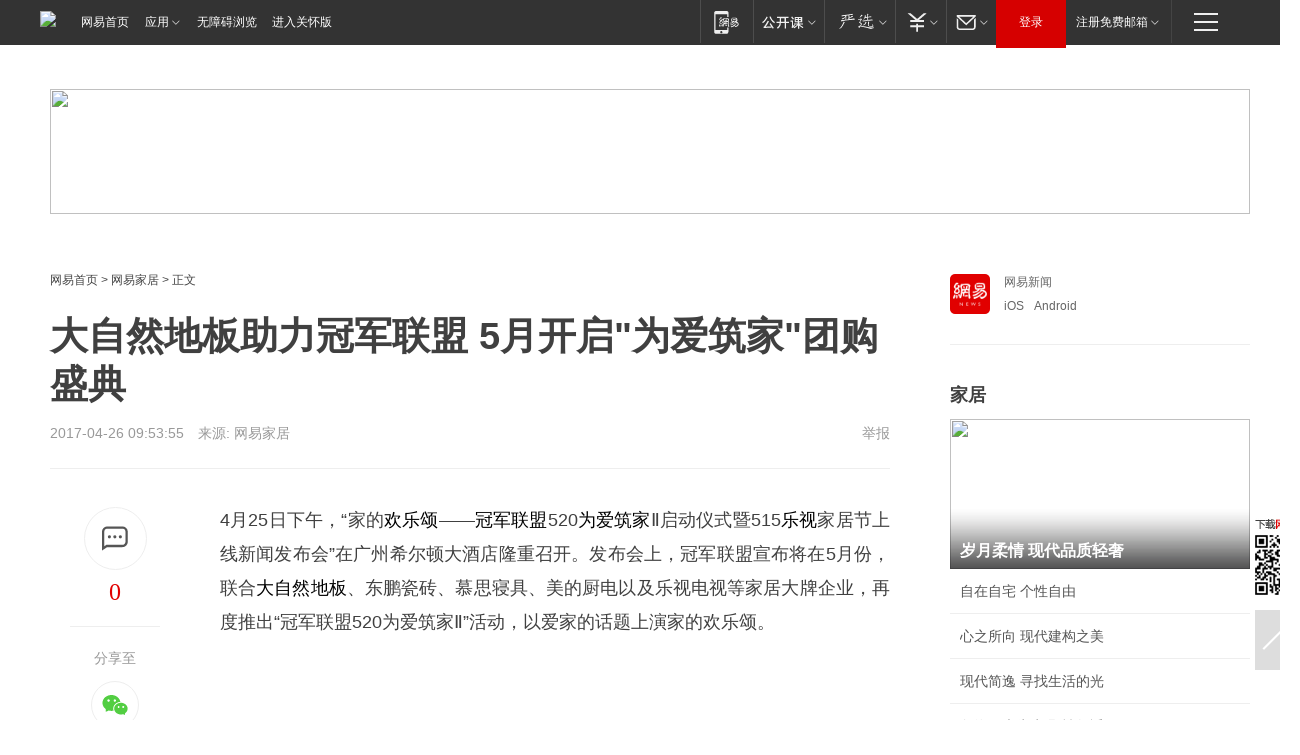

--- FILE ---
content_type: text/html; charset=utf-8
request_url: https://home.163.com/17/0426/09/CIUJQE8O001081VP.html
body_size: 37976
content:
<!DOCTYPE HTML>

<html id="ne_wrap" data-publishtime="2017-04-26 09:53:55" data-category="家居">
<head>
    <!-- head -->
    
    
    <title>大自然地板助力冠军联盟 5月开启"为爱筑家"团购盛典|欢乐颂|乐视_网易家居</title>
    <meta name="keywords" content="冠军联盟,大自然地板,欢乐颂,乐视,为爱筑家"/>
    <meta name="description" content="大自然地板助力冠军联盟 5月开启＂为爱筑家＂团购盛典,冠军联盟,大自然地板,欢乐颂,乐视,为爱筑家"/>
    <meta name="author" content="网易">
    <meta name="Copyright" content="网易版权所有">
    <link rel="apple-touch-icon" href="https://static.ws.126.net/163/f2e/common/share-icon.png">
    <link rel="mask-icon" href="https://static.ws.126.net/163/f2e/common/share-icon.png">
    <meta name="msapplication-TileImage" content="https://static.ws.126.net/163/f2e/common/share-icon.png">
    <base target="_blank"><!--[if lte IE 6]></base><![endif]-->
    <meta http-equiv="expires" content="0">
    <meta http-equiv="Cache-Control" content="no-transform">
    <meta http-equiv="Cache-Control" content="no-siteapp">
    <meta http-equiv="x-ua-compatible" content="ie=edge">
    <meta property="og:type" content="article">
    <meta property="og:title" content="大自然地板助力冠军联盟 5月开启＂为爱筑家＂团购盛典">
    <meta property="og:description" content="大自然地板助力冠军联盟 5月开启＂为爱筑家＂团购盛典,冠军联盟,大自然地板,欢乐颂,乐视,为爱筑家">
    
    <meta property="og:url" content="https://www.163.com/home/article/CIUJQE8O001081VP.html">
    
    <meta property="og:image" content="https://static.ws.126.net/163/f2e/product/post_nodejs/static/logo.png">
    <meta property="article:author" content="网易">
    <meta property="article:published_time" content="2017-04-26T09:53:55+08:00">
    <meta property="twitter:card" content="summary">
    <meta property="twitter:image" content="https://static.ws.126.net/163/f2e/product/post_nodejs/static/logo.png">
    <meta property="twitter:title" content="大自然地板助力冠军联盟 5月开启＂为爱筑家＂团购盛典">
    <meta property="twitter:creator" content="网易新闻">
    <meta property="twitter:site" content="网易">
    <meta property="twitter:description" content="大自然地板助力冠军联盟 5月开启＂为爱筑家＂团购盛典,冠军联盟,大自然地板,欢乐颂,乐视,为爱筑家">
    
<script>
;(function(){
var el = document.createElement("script");
el.src = "https://lf1-cdn-tos.bytegoofy.com/goofy/ttzz/push.js?de70e43cfa5b194e21ef889e98d7123a7deb9487dce7ed62313212129c4244a219d1c501ebd3301f5e2290626f5b53d078c8250527fa0dfd9783a026ff3cf719";
el.id = "ttzz";
var s = document.getElementsByTagName("script")[0];
s.parentNode.insertBefore(el, s);
})(window);
</script>
    
    
    <meta name="referrer" content="always">
    
    <link rel="canonical" href="https://www.163.com/home/article/CIUJQE8O001081VP.html">
    
    <link rel="alternate" media="only screen and(max-width: 640px)" href="https://m.163.com/home/article/CIUJQE8O001081VP.html">
    <meta name="mobile-agent" content="format=html5; url=https://m.163.com/home/article/CIUJQE8O001081VP.html?spss=adap_pc">
    <meta name="mobile-agent" content="format=xhtml; url=https://m.163.com/home/article/CIUJQE8O001081VP.html?spss=adap_pc">
    <meta name="mobile-agent" content="format=wml; url=https://m.163.com/home/article/CIUJQE8O001081VP.html?spss=adap_pc">
    <!--[if lt IE 9]>
    <script type="text/javascript" src="https://static.ws.126.net/163/f2e/post_nodejs/libs/js/html5shiv.min.js"></script><script type="text/javascript" src="https://static.ws.126.net/163/f2e/post_nodejs/libs/js/respond.min.js"></script>
    <![endif]-->
    <script type="text/javascript" data-type="touch/article">!function(){"use strict";var t=["play.163.com"],e={URL:function(){var t,e=self.URL;try{e&&("href"in(t=new self.URL("http://m.163.com"))||(t=void 0))}catch(t){console.log(t)}return function(o){if(t)return new e(o);var i=document.createElement("a");return i.href=o,i}}(),isMobile:function(t){return/android.*?mobile|ipod|blackberry|bb\d+|phone|WindowsWechat/i.test(t||navigator.userAgent)},isPAD:function(t){return/iPad/i.test(t||navigator.userAgent)},blockedDomain:function(e){return-1!=t.indexOf(e)}};!function(t){if(!/noredirect/i.test(location.search)){var o,i=window.location.href,n=new e.URL(i),a=n.hostname;if(!e.blockedDomain(a)&&e.isMobile()){var r=n.search.length>0?n.search.substring(1):"",c=n.hash;r.length>0&&"&"!==r[0]&&(r="&"+r);var s=(o=function(){var t=[{test:/163\.com$/i,domain:"163"},{test:/baidu\.com$/i,domain:"baidu"},{test:/sm\.cn$/i,domain:"sm"},{test:/sogou\.com$/i,domain:"sogou"},{test:/so\.com$/i,domain:"360"},{test:/google/i,domain:"google"},{test:/bing/i,domain:"bing"},{test:/weibo/i,domain:"weibo"},{test:/toutiao/i,domain:"toutiao"}],e=document.referrer,o="",i="";if(e){var n=e.match(/^([hH][tT]{2}[pP]:\/\/|[hH][tT]{2}[pP][sS]:\/\/)([^\/]+).*?/);o=n&&n[2]?n[2]:o}if(o){i=o;for(var a,r=0;r<t.length;r++)if((a=t[r]).test.test(o)){i=a.domain;break}}return i}())?"&referFrom="+o:"",m=t&&t(s,i,r,c);m&&(window.location.href=m)}}}((function(t,e,o,i){var n=/([A-Z0-9]{16})(?:_\w+)?\.html/.exec(e);if(n){var a=n[1];if(n=/https?:\/\/(?:.*\.)?([a-z0-9]*)\.163\.com\/(?:\w+\/)?\d{2}\/\d{4}\/\d{2}\/([A-Z0-9]{16})(?:_\w+)?\.html/.exec(e)||/https?:\/\/www\.163\.com\/([a-z0-9]*)\/article\/([A-Z0-9]{16})(?:_\w+)?\.html/.exec(e)){n[1];return"local","https://m.163.com/local/article/"+a+".html?spss=adap_pc"+t+"#adaptation=pc"}return"https://m.163.com/touch/article.html?docid="+a+"&spss=adap_pc"+t+"#adaptation=pc"}return!1}))}();</script>
    <script src="https://static.ws.126.net/utf8/assets/js/jquery-1.10.2.min.js"></script>
    <script>jQuery.ajaxSettings.cache = true</script>
    <link href="https://static.ws.126.net/163/f2e/product/post2020_cms/static/css/main.d53ba9b4.css" rel="stylesheet">
    <!-- 手机浏览自动跳转到触屏版 开始 -->
    <script language="javascript">
        var href = window.location.href;
        var pcversion = href.indexOf('pc=true');
        var jump2url='http://m.home.163.com/home/mobile/static/news_detail.shtml?docid=CIUJQE8O001081VP&count=2';
        var browser = { versions: function () { var u = navigator.userAgent, app = navigator.appVersion; return { trident: u.indexOf('Trident') > -1, presto: u.indexOf('Presto') > -1, webKit: u.indexOf('AppleWebKit') > -1, gecko: u.indexOf('Gecko') > -1 && u.indexOf('KHTML') == -1, mobile: !!u.match(/AppleWebKit.*Mobile.*/) || !!u.match(/AppleWebKit/) || !!u.match(/netease_news/) || !!u.match(/NewsApp/), ios: !!u.match(/\(i[^;]+;( U;)? CPU.+Mac OS X/), android: u.indexOf('Android') > -1 || u.indexOf('Linux') > -1, iPhone: u.indexOf('iPhone') > -1 || u.indexOf('Mac') > -1, iPad: u.indexOf('iPad') > -1, webApp: u.indexOf('Safari') == -1, QQbrw: u.indexOf('MQQBrowser') > -1, ucLowEnd: u.indexOf('UCWEB7.') > -1, ucSpecial: u.indexOf('rv:1.2.3.4') > -1, ucweb: function () { try { return parseFloat(u.match(/ucweb\d+\.\d+/gi).toString().match(/\d+\.\d+/).toString()) >= 8.2 } catch (e) { if (u.indexOf('UC') > -1) { return true } else { return false } } } (), Symbian: u.indexOf('Symbian') > -1, ucSB: u.indexOf('Firefox/1.') > -1 }; } () }
        var _gaq = _gaq || [];
        (function (win, browser, undefined) {
            if ( pcversion > -1 ) {
                return;
            }
            if (win.screen === undefined || win.screen.width < 810) {
                if (browser.versions.iPad == true) { win.location.href = jump2url; return; }
                if (browser.versions.webKit == true || browser.versions.mobile == true || browser.versions.ios == true || browser.versions.iPhone == true || browser.versions.ucweb == true || browser.versions.ucSpecial == true) {
                    win.location.href = jump2url; return;
                }
            }
        })(this, browser);
    </script>
    <!--手机浏览自动跳转到触屏版 结束 -->
    <style>
a {color: #000}
a,a:visited {text-decoration: none}
a:visited {color: #83006f}
a:hover {text-decoration: underline}
a:active,a:hover {color: #ba2636}
  .gg200x300 {
  	position: relative;
  }
  .house-special a {
  	display: block;
    width: 100%;
    overflow: hidden;
    text-overflow: ellipsis;
    white-space: nowrap;
  }
  .house-special.post_side_mod .post_side_mod_imgnews h3 {
    overflow: hidden;
    text-overflow: ellipsis;
    white-space: nowrap;
  }
</style>
<%@ /0080/e/0080ep_includecss_1301.vm %>
<style type="text/css">
    /*房产头条区域*/
.house-title-bar { border-top:2px solid #256A8E; width:590px; padding-top:19px; clear:both; overflow:hidden;}
.house-title-bar h2 { float:left; width:103px; height:25px; line-height:25px; overflow:hidden;}
.house-title-bar .more { float:right; padding-top:10px; padding-right:2px; color:#ddd;}
.house-title-bar .more a,.house-title-bar .more a:visited { color:#1F1F1F;}
.house-title-bar .more a:hover { color: #BA2636; }
.house-mod { width:590px; clear:both; margin:0 auto; overflow:hidden;}
.house-mod .left-img { float:left; width:160px;}
.house-mod .left-img ul { clear:both; margin:0 auto; overflow:hidden;}
.house-mod .left-img li { float: left; _display: inline; overflow: hidden;}
.house-mod .left-img li h3 { width:160px; height: 24px; line-height: 24px; overflow: hidden; text-align: center; background: #575757;}
.house-mod .left-img li h3 a { display: block;}
.house-mod .left-img li h3 a:link,.house-mod .left-img li h3 a:visited { color: #ffffff;}
.house-mod .left-img li h3 a:hover,.house-mod .left-img li h3 a:active { color: #ffffff;}
.house-mod .right-text { float:right; width:400px;}
.house-mod .right-text h2 { font-family: "Microsoft YaHei", "微软雅黑", "宋体"; font-size: 16px; font-weight: bold; height:24px; line-height: 24px; margin:0 auto; overflow:hidden; }
.house-mod .right-text p { margin:0 auto; clear:both; line-height:21px; color:#161616;}
.house-mod .right-text .text-list { clear:both; margin:0 auto; overflow:hidden;}
.house-mod .right-text .text-list li { clear:both; background: url(http://img1.cache.netease.com/cnews/css13/sprites.png) 0 -108px no-repeat; font-size: 14px; height: 27px; line-height: 27px; padding-left: 10px; overflow:hidden;}
.house-mod .dot-line { clear:both; height:1px; border-bottom:1px dotted #DCDCDC; overflow:hidden; display:block; font-size:1px; }
    /*新车图库*/
.new-car-pic { width:590px; clear:both; overflow:hidden; margin:0 auto;}
.new-car-pic .dot-line { clear:both; height:1px; border-bottom:1px solid #DCDCDC; overflow:hidden; display:block; font-size:1px; }
.scrlBody{ overflow:hidden;}
.scrlCtrl{ text-align:center;}
.scrl_1 .scrlCtrl ul{ display:inline-block; *display:inline; zoom:1; margin:0 4px 0 12px;font-size: 0;}
.scrl_1 .scrlCtrl li{ display:inline-block; *display:inline; zoom:1; width:10px; height:9px; cursor:pointer; background:url(http://img1.cache.netease.com/cnews/css13/img/scr-icon-bg.gif) left -48px no-repeat; margin-right:8px; overflow:hidden;font-size: 0;}
.scrl_1 .scrlCtrl .active{ background:url(http://img1.cache.netease.com/cnews/css13/img/scr-icon-bg.gif) left -58px no-repeat;}
.scrl_1 .scrlPrev{ display:inline-block; width:7px; height:11px; margin-top:1px; background:url(http://img1.cache.netease.com/cnews/css13/img/scr-icon-bg.gif) left top no-repeat;overflow:hidden;}
.scrl_1 .scrlNext{ display:inline-block; width:7px; height:11px; margin-top:1px; background:url(http://img1.cache.netease.com/cnews/css13/img/scr-icon-bg.gif) right -24px no-repeat;overflow:hidden;}
.scrl_1 .scrlPrev:hover{ background:url(http://img1.cache.netease.com/cnews/css13/img/scr-icon-bg.gif) left -12px no-repeat;}
.scrl_1 .scrlNext:hover{ background:url(http://img1.cache.netease.com/cnews/css13/img/scr-icon-bg.gif) right -36px no-repeat;}
.list-box li{ float:left;width:590px;}
.roll-pic-list { padding-bottom:15px;}
.roll-pic-list li{ float:left; width:160px; padding-right:55px; line-height:21px;}
.roll-pic-list li.last { padding-right:0;}
.roll-pic-list h5{ margin-top:6px;}
    /*moule1*/
.mod-imgText { clear: both; line-height: 0; }
.mod-imgText img {  float: left;line-height: 21px; padding-bottom:2px; }
.imgText-widget-1 { overflow: hidden; }
.imgText-widget-1 img { margin: 3px 15px 0 0; }
.imgText-widget-1 img { padding-bottom:12px; }
.imgText-widget-1 .detail a { color:#0e558d; }
.imgText-widget-1 p { color: #888; line-height: 21px; margin: 0;}
.main-title { font-size: 14px; font-weight: bold; height: 34px; line-height: 34px; overflow: hidden; }
    /*装修论坛按钮列表*/
.house-btn-list { width:300px; clear:both; margin:0 auto; overflow:hidden;}
.house-btn-list ul { float:left; width:310px;}
.house-btn-list li { float:left; width:90px; height:30px; background:url(http://img1.cache.netease.com/cnews/css13/img/house-btn-bg.gif) left top no-repeat; margin-right:11px; margin-bottom:7px; display:inline; color:#174F82; text-align:center; line-height:30px; font-size:14px; font-weight:bold;}
.house-btn-list li a,.house-btn-list li a:visited { color:#174F82;}
.house-btn-list li a:hover { color:#ba2636;}
    /*house rank list 排行*/
.ep-h-title { border-top:2px solid #246B8F; height: 31px; line-height: 31px; padding: 7px 0 8px; clear:both; overflow:hidden;}
.ep-h-title .title { float: left; _display: inline; font-size: 16px; font-weight: bold; font-family: "\5FAE\8F6F\96C5\9ED1", "\5B8B\4F53", sans-serif;}
.ep-h-title .title:link,.ep-h-title .title:visited { color: #252525;}
.ep-h-title .title:hover,.ep-h-title .title:active { color: #cc1b1b;}
.h-rankList-header { width:300px; height:24px; line-height:24px; color:#888888; background:#F6F6F6; clear:both; float:left; overflow:hidden;}
.h-rankList-header .name { float:left; padding-left:28px;}
.h-rankList-header .region { float:right; width:50px; text-align:right;}
.h-rankList-header .price { float:right; width:60px; padding-right:13px; text-align:right;}
.h-rankList li { border-bottom: 1px dotted #ddd; display: inline-block; float: left; height: 29px; line-height: 29px; overflow: hidden; width: 300px; color:#252525;}
.h-rankList li span.ranknum { width: 18px; height: 14px; color: #FFFFFF; float: left; line-height: 14px; margin-top: 7px; font-family: "Arial";  font-weight: bold; text-align: center; }
.h-rankList li span.front { background-color: #BD534B; }
.h-rankList li span.follow { background-color: #888888; }
.h-rankList li a { color: #252525; float: left; padding-left: 10px; }
.h-rankList li a:hover { color: #BA2636; }
.h-rankList li .price { float:right; width:43px; padding-right:13px; text-align:right;}
.h-rankList li .region { float:right; width:50px; text-align: center;}
</style>
<style>
.ep-share-tip{float:left;height: 28px;line-height: 28px;font-family: "Microsoft YaHei","微软雅黑", "宋体", sans-serif; color: #888888;font-size: 14px;}
</style>
  
  <script type="text/javascript">
        (function(h,a){if(!a.__SV){var b=window;try{var c,l,i,j=b.location,e=j.hash;c=function(a,b){return(l=a.match(RegExp(b+"=([^&]*)")))?l[1]:null};e&&c(e,"state")&&(i=JSON.parse(decodeURIComponent(c(e,"state"))),"mpeditor"===i.action&&(b.sessionStorage.setvalue("_mpcehash",e),history.replaceState(i.desiredHash||"",h.title,j.pathname+j.search)))}catch(m){}var k,g;window.DATracker=a;a._i=[];a.init=function(b,c,f){function e(b,a){var c=a.split(".");2==c.length&&(b=b[c[0]],a=c[1]);b[a]=function(){b.push([a].concat(Array.prototype.slice.call(arguments,
          0)))}}var d=a;"undefined"!==typeof f?d=a[f]=[]:f="DATracker";d.people=d.people||[];d.toString=function(b){var a="DATracker";"DATracker"!==f&&(a+="."+f);b||(a+=" (stub)");return a};d.people.toString=function(){return d.toString(1)+".people (stub)"};k="track_heatmap register_attributes register_attributes_once clear_attributes unregister_attributes current_attributes single_pageview disable time_event get_appStatus track set_userId track_pageview track_links track_forms register register_once alias unregister identify login logout signup name_tag set_config reset people.set people.set_once people.set_realname people.set_country people.set_province people.set_city people.set_age people.set_gender people.increment people.append people.union people.track_charge people.clear_charges people.delete_user people.set_populationWithAccount  people.set_location people.set_birthday people.set_region people.set_account".split(" ");
        for(g=0;g<k.length;g++)e(d,k[g]);a._i.push([b,c,f])};a.__SV=1.2;b=h.createElement("script");b.type="text/javascript";b.async=!0;b.src="";c=h.getElementsByTagName("script")[0];c.parentNode.insertBefore(b,c)}})(document,window.DATracker||[]);
    // init
        DATracker.init('MA-9C7C-6C07A9F260C3',{truncateLength: 255,persistence: "localStorage",cross_subdomain_cookie: false,  heatmap: {isTrackLink: false}});
        DATracker.track('pcHomeArticle');
    </script>
    <script src="https://static.ws.126.net/cnews/js/ntes_jslib_1.x.js"></script>
    <link rel="stylesheet" type="text/css" href="//gz.house.163.com/special/00874MT4/hinfo_tag_css.css">
    <script type="text/javascript">
        var _trc_=_trc_ || {}, _prm_=_prm_ || {};
        (function() {
            var e = document.createElement("script");
            e.src = "";
            var s = document.getElementsByTagName("script")[0];
            s.parentNode.insertBefore(e, s);
        })();
    </script>
    <style>
        .channel_ad_2016{position:absolute;bottom:0;left:0;z-index:3;overflow:hidden;width:30px;height:17px;border-radius:0 8px 0 0;background:#000 none repeat scroll 0 0;background:rgba(0,0,0,.6) none repeat scroll 0 0;color:#fff;text-align:left;font-size:12px;font-family:Arial;line-height:17px}
    </style>
</head>
<body aria-url="https://www.163.com/home/article/CIUJQE8O001081VP_pa11y.html">
    <!-- 通用导航 -->
    
    <link rel="stylesheet" href="https://static.ws.126.net/163/f2e/commonnav2019/css/commonnav_headcss-fad753559b.css"/>
<!-- urs -->
<script _keep="true" src="https://urswebzj.nosdn.127.net/webzj_cdn101/message.js" type="text/javascript"></script>
<div class="ntes_nav_wrap" id="js_N_NTES_wrap">
  <div class="ntes-nav" id="js_N_nav">
    <div class="ntes-nav-main clearfix">
            <div class="c-fl" id="js_N_nav_left">
        <a class="ntes-nav-index-title ntes-nav-entry-wide c-fl" href="https://www.163.com/" title="网易首页">网易首页</a>
        <!-- 应用 -->
        <div class="js_N_navSelect ntes-nav-select ntes-nav-select-wide ntes-nav-app  c-fl">
          <a href="https://www.163.com/#f=topnav" class="ntes-nav-select-title ntes-nav-entry-bgblack JS_NTES_LOG_FE">应用
            <em class="ntes-nav-select-arr"></em>
          </a>
          <div class="ntes-nav-select-pop">
            <ul class="ntes-nav-select-list clearfix">
              <li>
                <a href="https://m.163.com/newsapp/#f=topnav">
                  <span>
                    <em class="ntes-nav-app-newsapp">网易新闻</em>
                  </span>
                </a>
              </li>
              <li>
                <a href="https://open.163.com/#f=topnav">
                  <span>
                    <em class="ntes-nav-app-open">网易公开课</em>
                  </span>
                </a>
              </li>
              <li>
                <a href="https://hongcai.163.com/?from=pcsy-button">
                  <span>
                    <em class="ntes-nav-app-hongcai">网易红彩</em>
                  </span>
                </a>
              </li>
              <li>
                <a href="https://u.163.com/aosoutbdbd8">
                  <span>
                    <em class="ntes-nav-app-yanxuan">网易严选</em>
                  </span>
                </a>
              </li>
              <li>
                <a href="https://mail.163.com/client/dl.html?from=mail46">
                  <span>
                    <em class="ntes-nav-app-mail">邮箱大师</em>
                  </span>
                </a>
              </li>
              <li class="last">
                <a href="https://study.163.com/client/download.htm?from=163app&utm_source=163.com&utm_medium=web_app&utm_campaign=business">
                  <span>
                    <em class="ntes-nav-app-study">网易云课堂</em>
                  </span>
                </a>
              </li>
            </ul>
          </div>
        </div>
      </div>
      <div class="c-fr">
        <!-- 片段开始 -->
        <div class="ntes-nav-quick-navigation">
          <a rel="noreferrer"class="ntes-nav-quick-navigation-btn" id="js_N_ntes_nav_quick_navigation_btn" target="_self">
            <em>快速导航
              <span class="menu1"></span>
              <span class="menu2"></span>
              <span class="menu3"></span>
            </em>
          </a>
          <div class="ntes-quicknav-pop" id="js_N_ntes_quicknav_pop">
            <div class="ntes-quicknav-list">
              <div class="ntes-quicknav-content">
                <ul class="ntes-quicknav-column ntes-quicknav-column-1">
                  <li>
                    <h3>
                      <a href="https://news.163.com">新闻</a>
                    </h3>
                  </li>
                  <li>
                    <a href="https://news.163.com/domestic">国内</a>
                  </li>
                  <li>
                    <a href="https://news.163.com/world">国际</a>
                  </li>
                  <li>
                    <a href="https://news.163.com/special/wangsansanhome/">王三三</a>
                  </li>
                </ul>
                <ul class="ntes-quicknav-column ntes-quicknav-column-2">
                  <li>
                    <h3>
                      <a href="https://sports.163.com">体育</a>
                    </h3>
                  </li>
                  <li>
                    <a href="https://sports.163.com/nba">NBA</a>
                  </li>
                  <li>
                    <a href="https://sports.163.com/cba">CBA</a>
                  </li>
                  <li>
                    <a href="https://sports.163.com/allsports">综合</a>
                  </li>
                  <li>
                    <a href="https://sports.163.com/zc">中超</a>
                  </li>
                  <li>
                    <a href="https://sports.163.com/world">国际足球</a>
                  </li>
                  <li>
                    <a href="https://sports.163.com/yc">英超</a>
                  </li>
                  <li>
                    <a href="https://sports.163.com/xj">西甲</a>
                  </li>
                  <li>
                    <a href="https://sports.163.com/yj">意甲</a>
                  </li>
                </ul>
                <ul class="ntes-quicknav-column ntes-quicknav-column-3">
                  <li>
                    <h3>
                      <a href="https://ent.163.com">娱乐</a>
                    </h3>
                  </li>
                  <li>
                    <a href="https://ent.163.com/star">明星</a>
                  </li>
                  <li>
                    <a href="https://ent.163.com/movie">电影</a>
                  </li>
                  <li>
                    <a href="https://ent.163.com/tv">电视</a>
                  </li>
                  <li>
                    <a href="https://ent.163.com/music">音乐</a>
                  </li>
                  <li>
                    <a href="https://ent.163.com/special/fmgs/">封面故事</a>
                  </li>
                </ul>
                <ul class="ntes-quicknav-column ntes-quicknav-column-4">
                  <li>
                    <h3>
                      <a href="https://money.163.com">财经</a>
                    </h3>
                  </li>
                  <li>
                    <a href="https://money.163.com/stock">股票</a>
                  </li>
                  <li>
                    <a href="https://money.163.com/special/caijingyuanchuang/">原创</a>
                  </li>
                  <li>
                    <a href="https://money.163.com/special/wycjzk-pc/">智库</a>
                  </li>
                </ul>
                <ul class="ntes-quicknav-column ntes-quicknav-column-5">
                  <li>
                    <h3>
                      <a href="https://auto.163.com">汽车</a>
                    </h3>
                  </li>
                  <li>
                    <a href="https://auto.163.com/buy">购车</a>
                  </li>
                  <li>
                    <a href="http://product.auto.163.com">车型库</a>
                  </li>
                </ul>
                <ul class="ntes-quicknav-column ntes-quicknav-column-6">
                  <li>
                    <h3>
                      <a href="https://tech.163.com">科技</a>
                    </h3>
                  </li>
                  <li>
                    <a href="https://tech.163.com/smart/">网易智能</a>
                  </li>
                  <li>
                    <a href="https://tech.163.com/special/S1554800475317/">原创</a>
                  </li>
                  <li>
                    <a href="https://tech.163.com/it">IT</a>
                  </li>
                  <li>
                    <a href="https://tech.163.com/internet">互联网</a>
                  </li>
                  <li>
                    <a href="https://tech.163.com/telecom/">通信</a>
                  </li>
                </ul>
                <ul class="ntes-quicknav-column ntes-quicknav-column-7">
                  <li>
                    <h3>
                      <a href="https://fashion.163.com">时尚</a>
                    </h3>
                  </li>
                  <li>
                    <a href="https://fashion.163.com/art">艺术</a>
                  </li>
                  <li>
                    <a href="https://travel.163.com">旅游</a>
                  </li>
                </ul>
                <ul class="ntes-quicknav-column ntes-quicknav-column-8">
                  <li>
                    <h3>
                      <a href="https://mobile.163.com">手机</a>
                      <span>/</span>
                      <a href="https://digi.163.com/">数码</a>
                    </h3>
                  </li>
                  <li>
                    <a href="https://mobile.163.com/special/jqkj_list/">惊奇科技</a>
                  </li>
                  <li>
                    <a href="https://mobile.163.com/special/cpshi_list/">易评机</a>
                  </li>
                  <li>
                    <a href="https://hea.163.com/">家电</a>
                  </li>
                </ul>
                <ul class="ntes-quicknav-column ntes-quicknav-column-9">
                  <li>
                    <h3>
                      <a href="https://house.163.com">房产</a>
                      <span>/</span>
                      <a href="https://home.163.com">家居</a>
                    </h3>
                  </li>
                  <li>
                    <a href="https://bj.house.163.com">北京房产</a>
                  </li>
                  <li>
                    <a href="https://sh.house.163.com">上海房产</a>
                  </li>
                  <li>
                    <a href="https://gz.house.163.com">广州房产</a>
                  </li>
                  <li>
                    <a href="https://xf.house.163.com/">楼盘库</a>
                  </li>
                  <li>
                    <a href="https://designer.home.163.com/search">设计师库</a>
                  </li>
                  <li>
                    <a href="https://photo.home.163.com/">案例库</a>
                  </li>
                </ul>
                <ul class="ntes-quicknav-column ntes-quicknav-column-11">
                  <li>
                    <h3>
                      <a href="https://edu.163.com">教育</a>
                    </h3>
                  </li>
                  <li>
                    <a href="https://edu.163.com/liuxue">留学</a>
                  </li>
                  <li>
                    <a href="https://edu.163.com/gaokao">高考</a>
                  </li>
                </ul>
                <div class="ntes-nav-sitemap">
                  <a href="https://sitemap.163.com/">
                    <i></i>查看网易地图</a>
                </div>
              </div>
            </div>
          </div>
        </div>
        <div class="c-fr">
          <div class="c-fl" id="js_N_navLoginBefore">
            <div id="js_N_navHighlight" class="js_loginframe ntes-nav-login ntes-nav-login-normal">
              <a href="https://reg.163.com/" class="ntes-nav-login-title" id="js_N_nav_login_title">登录</a>
              <div class="ntes-nav-loginframe-pop" id="js_N_login_wrap">
                <!--加载登陆组件-->
              </div>
            </div>
            <div class="js_N_navSelect ntes-nav-select ntes-nav-select-wide  JS_NTES_LOG_FE c-fl">
              <a class="ntes-nav-select-title ntes-nav-select-title-register" href="https://mail.163.com/register/index.htm?from=163navi&regPage=163">注册免费邮箱
                <em class="ntes-nav-select-arr"></em>
              </a>
              <div class="ntes-nav-select-pop">
                <ul class="ntes-nav-select-list clearfix" style="width:210px;">
                  <li>
                    <a href="https://reg1.vip.163.com/newReg1/reg?from=new_topnav&utm_source=new_topnav">
                      <span style="width:190px;">注册VIP邮箱（特权邮箱，付费）</span>
                    </a>
                  </li>
                  <li class="last JS_NTES_LOG_FE">
                    <a href="https://mail.163.com/client/dl.html?from=mail46">
                      <span style="width:190px;">免费下载网易官方手机邮箱应用</span>
                    </a>
                  </li>
                </ul>
              </div>
            </div>
          </div>
          <div class="c-fl" id="js_N_navLoginAfter" style="display:none">
            <div id="js_N_logined_warp" class="js_N_navSelect ntes-nav-select ntes-nav-logined JS_NTES_LOG_FE">
              <a class="ntes-nav-select-title ntes-nav-logined-userinfo">
                <span id="js_N_navUsername" class="ntes-nav-logined-username"></span>
                <em class="ntes-nav-select-arr"></em>
              </a>
              <div id="js_login_suggest_wrap" class="ntes-nav-select-pop">
                <ul id="js_logined_suggest" class="ntes-nav-select-list clearfix"></ul>
              </div>
            </div>
            <a class="ntes-nav-entry-wide c-fl" target="_self" id="js_N_navLogout">安全退出</a>
          </div>
        </div>

        <ul class="ntes-nav-inside">
          <li>
            <div class="js_N_navSelect ntes-nav-select c-fl">
              <a href="https://www.163.com/newsapp/#f=163nav" class="ntes-nav-mobile-title ntes-nav-entry-bgblack">
                <em class="ntes-nav-entry-mobile">移动端</em>
              </a>
              <div class="qrcode-img">
                <a href="https://www.163.com/newsapp/#f=163nav">
                  <img src="//static.ws.126.net/f2e/include/common_nav/images/topapp.jpg">
                </a>
              </div>
            </div>
          </li>
          <li>
            <div class="js_N_navSelect ntes-nav-select c-fl">
              <a id="js_love_url" href="https://open.163.com/#ftopnav0" class="ntes-nav-select-title ntes-nav-select-title-huatian ntes-nav-entry-bgblack">
                <em class="ntes-nav-entry-huatian">网易公开课</em>
                <em class="ntes-nav-select-arr"></em>
                <span class="ntes-nav-msg">
                  <em class="ntes-nav-msg-num"></em>
                </span>
              </a>
              <div class="ntes-nav-select-pop ntes-nav-select-pop-huatian">
                <ul class="ntes-nav-select-list clearfix">
                  <li>
                    <a href="https://open.163.com/ted/#ftopnav1">
                      <span>TED</span>
                    </a>
                  </li>
                  <li>
                    <a href="https://open.163.com/cuvocw/#ftopnav2">
                      <span>中国大学视频公开课</span>
                    </a>
                  </li>
                  <li>
                    <a href="https://open.163.com/ocw/#ftopnav3">
                      <span>国际名校公开课</span>
                    </a>
                  </li>
                  <li>
                    <a href="https://open.163.com/appreciation/#ftopnav4">
                      <span>赏课·纪录片</span>
                    </a>
                  </li>
                  <li>
                    <a href="https://vip.open.163.com/#ftopnav5">
                      <span>付费精品课程</span>
                    </a>
                  </li>
                  <li>
                    <a href="https://open.163.com/special/School/beida.html#ftopnav6">
                      <span>北京大学公开课</span>
                    </a>
                  </li>
                  <li class="last">
                    <a href="https://open.163.com/newview/movie/courseintro?newurl=ME7HSJR07#ftopnav7">
                      <span>英语课程学习</span>
                    </a>
                  </li>
                </ul>
              </div>
            </div>
          </li>
          <li>
            <div class="js_N_navSelect ntes-nav-select c-fl">
              <a id="js_lofter_icon_url" href="https://you.163.com/?from=web_fc_menhu_xinrukou_1" class="ntes-nav-select-title ntes-nav-select-title-lofter ntes-nav-entry-bgblack">
                <em class="ntes-nav-entry-lofter">网易严选</em>
                <em class="ntes-nav-select-arr"></em>
                <span class="ntes-nav-msg" id="js_N_navLofterMsg">
                  <em class="ntes-nav-msg-num"></em>
                </span>
              </a>
              <div class="ntes-nav-select-pop ntes-nav-select-pop-lofter">
                <ul id="js_lofter_pop_url" class="ntes-nav-select-list clearfix">
                  <li>
                    <a href="https://act.you.163.com/act/pub/ABuyLQKNmKmK.html?from=out_ynzy_xinrukou_2">
                      <span>新人特价</span>
                    </a>
                  </li>
                  <li>
                    <a href="https://you.163.com/topic/v1/pub/Pew1KBH9Au.html?from=out_ynzy_xinrukou_3">
                      <span>9.9专区</span>
                    </a>
                  </li>
                  <li>
                    <a href="https://you.163.com/item/newItemRank?from=out_ynzy_xinrukou_4">
                      <span>新品热卖</span>
                    </a>
                  </li>
                  <li>
                    <a href="https://you.163.com/item/recommend?from=out_ynzy_xinrukou_5">
                      <span>人气好物</span>
                    </a>
                  </li>
                  <li>
                    <a href="https://you.163.com/item/list?categoryId=1005000&from=out_ynzy_xinrukou_7">
                      <span>居家生活</span>
                    </a>
                  </li>
                  <li>
                    <a href="https://you.163.com/item/list?categoryId=1010000&from=out_ynzy_xinrukou_8">
                      <span>服饰鞋包</span>
                    </a>
                  </li>
                  <li>
                    <a href="https://you.163.com/item/list?categoryId=1011000&from=out_ynzy_xinrukou_9">
                      <span>母婴亲子</span>
                    </a>
                  </li>
                  <li class="last">
                    <a href="https://you.163.com/item/list?categoryId=1005002&from=out_ynzy_xinrukou_10">
                      <span>美食酒水</span>
                    </a>
                  </li>
                </ul>
              </div>
            </div>
          </li>
          <li>
            <div class="js_N_navSelect ntes-nav-select c-fl">
              <a href="https://ecard.163.com/" class="ntes-nav-select-title
        ntes-nav-select-title-money ntes-nav-entry-bgblack">
                <em class="ntes-nav-entry-money">支付</em>
                <em class="ntes-nav-select-arr"></em>
              </a>
              <div class="ntes-nav-select-pop ntes-nav-select-pop-temp">
                <ul class="ntes-nav-select-list clearfix">
                  <li>
                    <a href="https://ecard.163.com/#f=topnav">
                      <span>一卡通充值</span>
                    </a>
                  </li>
                  <li>
                    <a href="https://ecard.163.com/script/index#f=topnav">
                      <span>一卡通购买</span>
                    </a>
                  </li>
                  <li>
                    <a href="https://epay.163.com/">
                      <span>我的网易支付</span>
                    </a>
                  </li>
                  <li class="last">
                    <a href="https://globalpay.163.com/home">
                      <span>网易跨境支付</span>
                    </a>
                  </li>
                </ul>
              </div>
            </div>
          </li>
          <li>
            <div class="js_N_navSelect ntes-nav-select c-fl">
              <a id="js_mail_url" rel="noreferrer"class="ntes-nav-select-title
        ntes-nav-select-title-mail ntes-nav-entry-bgblack">
                <em class="ntes-nav-entry-mail">邮箱</em>
                <em class="ntes-nav-select-arr"></em>
                <span class="ntes-nav-msg" id="js_N_navMailMsg">
                  <em class="ntes-nav-msg-num" id="js_N_navMailMsgNum"></em>
                </span>
              </a>
              <div class="ntes-nav-select-pop ntes-nav-select-pop-mail">
                <ul class="ntes-nav-select-list clearfix">
                  <li>
                    <a href="https://email.163.com/#f=topnav">
                      <span>免费邮箱</span>
                    </a>
                  </li>
                  <li>
                    <a href="https://vipmail.163.com/#f=topnav">
                      <span>VIP邮箱</span>
                    </a>
                  </li>
                  <li>
                    <a href="https://qiye.163.com/?from=NetEase163top">
                      <span>企业邮箱</span>
                    </a>
                  </li>
                  <li>
                    <a href="https://mail.163.com/register/index.htm?from=ntes_nav&regPage=163">
                      <span>免费注册</span>
                    </a>
                  </li>
                  <li class="last">
                    <a href="https://mail.163.com/dashi/dlpro.html?from=mail46">
                      <span>客户端下载</span>
                    </a>
                  </li>
                </ul>
              </div>
            </div>
          </li>
        </ul>
      </div>
    </div>
  </div>
</div>
<script src="https://static.ws.126.net/163/f2e/commonnav2019/js/commonnav_headjs-8e9e7c8602.js"></script>
    <script>
        // logo
        window.channelConfigLogo = 'http://fps-pro.ws.126.net/fps-pro/temp/fe2f0a6003fa12ed6288e5a1aaf475a6/home_2017_logo.png'
        window.channelConfigUrl = 'https://home.163.com/'
        window.__STOCK_COMPONENT__ = [];
        // 初始化body宽度
        function getWindowSize(){if(window.innerHeight){return{'width':window.innerWidth,'height':window.innerHeight}}else if(document.documentElement&&document.documentElement.clientHeight){return{'width':document.documentElement.clientWidth,'height':document.documentElement.clientHeight}}else if(document.body){return{'width':document.body.clientWidth,'height':document.body.clientHeight}}}var DEFAULT_VERSION="9.0";var ua=navigator.userAgent.toLowerCase();var isIE=ua.indexOf("msie")>-1;var safariVersion;if(isIE){safariVersion=ua.match(/msie ([\d.]+)/)[1]}if(safariVersion<=DEFAULT_VERSION){if(safariVersion==7){jQuery(document.body).addClass("w9")}}function resizeNav(){if(getWindowSize().width<1366&&safariVersion!=7){jQuery(document.body).addClass("")}if(getWindowSize().width>=1366&&safariVersion!=7){jQuery(document.body).removeClass("w9")}};resizeNav();
        // 正文图集封面
        
    </script>
    
    <!-- 顶通 -->
    <div class="post_area post_columnad_top" data-adid="article_cms_column_1">
        <!-- 2016家居文章页通栏01 -->
<div style="position:relative;">
  <a href="http://gb.corp.163.com/gb/legal.html" class="ad_hover_href"></a>
  <div class="at_item common_ad_item top_ad_column" adType="topColumnAd" requestUrl="https://nex.163.com/q?app=7BE0FC82&c=jiaju&l=111&site=netease&affiliate=jiaju&cat=article&type=column1200x125_960x100browser&location=1"></div>
</div>
    </div>
    
    <!-- content -->
    <div class="container clearfix" id="container" data-hidead="false">
        <!-- 左侧 -->
        <div class="post_main">
            <!-- crumb -->
            <!-- crumb -->
            <div class="post_crumb">
                <a href="https://www.163.com/">网易首页</a> &gt;
                <a href="https://home.163.com/">网易家居</a> &gt;
                
                正文<!--  -->
            </div>
            <!-- 标题、摘要 -->
            
            <h1 class="post_title">大自然地板助力冠军联盟 5月开启"为爱筑家"团购盛典</h1>
            <!-- 来源 -->
            <div class="post_info">
                2017-04-26 09:53:55　来源: 网易家居</a>
              	
                <a href="https://www.163.com/special/0077jt/tipoff.html?title=%E5%A4%A7%E8%87%AA%E7%84%B6%E5%9C%B0%E6%9D%BF%E5%8A%A9%E5%8A%9B%E5%86%A0%E5%86%9B%E8%81%94%E7%9B%9F%205%E6%9C%88%E5%BC%80%E5%90%AF%22%E4%B8%BA%E7%88%B1%E7%AD%91%E5%AE%B6%22%E5%9B%A2%E8%B4%AD%E7%9B%9B%E5%85%B8" target="_blank" class="post_jubao">举报</a>
            </div>
            <!-- keywordsList-->
            
            
            <div class="post_content" id="content">
                <div class="post_top">
                    <!-- 左侧悬浮分享 -->
                  	<div class="post_topad"><!-- 此行不要删此行不要删此行不要删触发擎天柱 1/2触发代码开始 -->
<!-- <script language="javascript"> 
var chufa_rdm=parseInt(Math.random()*2+1);
if(chufa_rdm==1){
ad_hover_show = 
{
src1:"https://yt-adp.ws.126.net/channel9/042487_12075_avwy_20200929.jpg",
src2:"https://yt-adp.ws.126.net/channel9/bfeq_20200929.swf",
url:"http://g.163.com/a?CID=78716&Values=4232640054&Redirect=https://www.toto.com.cn/2020promotion/pc.html"
}
document.write('<scr'+'ipt type="text/javascript" src="https://yt-adp.ws.126.net/ntesrich/article/ad-hover-v1-2016.08.26.js"></scr'+'ipt>');
}
</script> -->
<!-- 此行不要删此行不要删此行不要删触发擎天柱 1/2触发代码结束 -->
<!-- 此行不要删此行不要删此行不要删触发擎天柱投放代码开始 -->
<!-- script language="javascript"> 
var chufa_rdm=parseInt(Math.random()*2+1);
if(chufa_rdm==1){
ad_hover_show = 
{
src1:"https://yt-adp.ws.126.net/channel9/038657_12075_bzgj_20191030.jpg",
src2:"https://yt-adp.ws.126.net/channel9/afon_20191105.swf",
url:"http://g.163.com/a?CID=71064&Values=1471157570&Redirect=https://item.jd.com/15109573696.html"
}
document.write('<scr'+'ipt type="text/javascript" src="https://yt-adp.ws.126.net/ntesrich/article/ad-hover-v1-2016.08.26.js"></scr'+'ipt>');
}
if(chufa_rdm==2){
ad_hover_show = 
{
src1:"https://yt-adp.ws.126.net/channel9/038375_12075_akcz_20191108.jpg",
src2:"https://yt-adp.ws.126.net/channel9/blgp_20191108.swf",
url:"http://g.163.com/a?CID=72458&Values=578893232&Redirect=https://home.163.com/19/1030/18/ESOPB0Q7001081L7.html"
}
document.write('<scr'+'ipt type="text/javascript" src="https://yt-adp.ws.126.net/ntesrich/article/ad-hover-v1-2016.08.26.js"></scr'+'ipt>');
}
</script -->
<!-- 此行不要删此行不要删此行不要删触发擎天柱投放代码结束 --></div>
                    
                    <div class="post_top_tie">
                        <a class="post_top_tie_icon" target="_self" href="#post_comment_area" title="快速发贴"></a>
                        <a class="post_top_tie_count js-tielink js-tiejoincount" href="#" title="点击查看跟贴">0</a>
                    </div>
                    <div class="post_top_share">
                        <span class="post_top_share_title">分享至</span>
                        <ul class="post_share">
                            <li class="share_weixin js_weixin">
                                <a href="javascript:;" target="_self"><i title="分享到微信"></i></a>
                            </li>
                            <li class="share_weibo js_share" data-type="weibo">
                                <a href="javascript:;" target="_self"><i title="分享到新浪微博"></i></a>
                            </li>
                            <li class="share_qzone js_share" data-type="qzone">
                                <a href="javascript:;" target="_self"><i title="分享到QQ空间"></i></a>
                            </li>
                        </ul>
                        <div class="js_qrcode_wrap hidden" id="js_qrcode_top">
                            <div class="js_qrcode_arr"></div>
                            <a href="javascript:;" target="_self" class="js_qrcode_close" title="关闭"></a>
                            <div class="js_qrcode_img js_share_qrcode"></div>
                            <p>用微信扫码二维码</p>
                            <p>分享至好友和朋友圈</p>
                        </div>
                    </div>
                </div>
                <!-- 摘要 核心提示 -->
                
                
                
                <!-- 正文 -->
                <div id="endText">
                
                <div class="post_body">
                    
                    <p>4月25日下午，“家的<a target="_blank" href="https://home.163.com/keywords/6/2/6b224e509882/1.html">欢乐颂</a>——<a target="_blank" href="https://home.163.com/keywords/5/a/51a0519b805476df/1.html">冠军联盟</a>520<a target="_blank" href="https://home.163.com/keywords/4/3/4e3a72317b515bb6/1.html">为爱筑家</a>Ⅱ启动仪式暨515<a target="_blank" href="https://home.163.com/keywords/4/5/4e5089c6/1.html">乐视</a>家居节上线新闻发布会”在广州希尔顿大酒店隆重召开。发布会上，冠军联盟宣布将在5月份，联合<a target="_blank" href="https://home.163.com/keywords/5/2/592781ea71365730677f/1.html">大自然地板</a>、东鹏瓷砖、慕思寝具、美的厨电以及乐视电视等家居大牌企业，再度推出“冠军联盟520为爱筑家Ⅱ”活动，以爱家的话题上演家的欢乐颂。</p><p class="f_center"><img onerror="javascript:this.style.opacity = 0;" alt="大自然地板助力冠军联盟 5月开启为爱筑家团购盛典" src="https://nimg.ws.126.net/?url=http%3A%2F%2Fcms-bucket.nosdn.127.net%2F56c0847c20374edda37e488160ab4c2420170426094818.jpeg&thumbnail=660x2147483647&quality=80&type=jpg" /><br  /></p><p><!--[if gte vml 1]><v id="_x0000_t75" coordsize="21600,21600" o:spt="75" o:preferrelative="t" path="m@4@5l@4@11@9@11@9@5xe" filled="f" stroked="f">
 <v joinstyle="miter" />
 <v>
  <v eqn="if lineDrawn pixelLineWidth 0" />
  <v eqn="sum @0 1 0" />
  <v eqn="sum 0 0 @1" />
  <v eqn="prod @2 1 2" />
  <v eqn="prod @3 21600 pixelWidth" />
  <v eqn="prod @3 21600 pixelHeight" />
  <v eqn="sum @0 0 1" />
  <v eqn="prod @6 1 2" />
  <v eqn="prod @7 21600 pixelWidth" />
  <v eqn="sum @8 21600 0" />
  <v eqn="prod @7 21600 pixelHeight" />
  
 <v id="_x0000_i1025" type="#_x0000_t75" style="'width:414.75pt;">
 <![endif]--><!--[if !vml]--><!--[endif]--></p><p style="text-align: center;">“520为爱筑家”新闻发布会现场</p><p>在异业联盟营销上，冠军联盟屡创佳绩，2016年举办的三场全国性营销活动拿下了数十亿的销售业绩。其中，五月份举办的第一届“冠军联盟为爱筑家”活动，创造了6万消费者抢购、劲销8亿的联盟营销新记录。今年冠军联盟、乐视携手《欢乐颂》，整合三大超级IP，联手12大品牌，再度延续爱家话题，盛大推出 “为爱筑家”第二季活动。</p><p>据悉，作为冠军联盟的主要成员之一——大自然地板率先发表“大自然520为爱筑家超级团购盛典”精彩预告，活动时间为5月6日～20日，这次活动为消费者准备了四重好礼，一、爱家有礼，领抵用券；二、健康精品，特惠升级；三、喜买乐送，买地板送地板；四、联单升级，抽奖豪礼；活动期间，交定现金每满2000元的客户，即可获得参与全国统一抽奖机会一次，满4000元即可抽奖两次，以此类推，惊喜不断。</p><p style="text-align: center;"><img onerror="javascript:this.style.opacity = 0;" alt="大自然地板助力冠军联盟 5月开启为爱筑家团购盛典" src="https://nimg.ws.126.net/?url=http%3A%2F%2Fcms-bucket.nosdn.127.net%2F6c258a88766d439d990d70b90f21abb420170426094821.jpeg&thumbnail=660x2147483647&quality=80&type=jpg" style="text-align: center;" /></p><p>活动现场，各品牌对“如何构建家居定制行业的供应链全渠道”的话题上进行解读，其中，大自然家居市场总部负责人姚武鹏表示，打造家居定制行业的供应链全渠道主要有三个方面：第一，实现基于标准化定制的大融合；第二，构建基于物流网的大供应链平台；第三，打造基于信息化的集成作业模式。</p><p class="f_center"><img onerror="javascript:this.style.opacity = 0;" alt="大自然地板助力冠军联盟 5月开启为爱筑家团购盛典" src="https://nimg.ws.126.net/?url=http%3A%2F%2Fcms-bucket.nosdn.127.net%2F6533d138c93145e4a4004beebae4e54c20170426094823.jpeg&thumbnail=660x2147483647&quality=80&type=jpg" /><br  /></p><p style="text-align: center;">大自然家居市场总部负责人姚武鹏</p><p>本次冠军联盟乐视5.15活动，就是针对家装目标客户，通过设计实现了联盟品牌各品类产品的标准化组合，也初步实现了互联网及物联网的联通，形成了各品牌流量入口的集成、产品流的集成、服务流的集成。如此省心、放心、开心欢乐的购物嘉年华，消费者当然会乐于选择。</p><p>此前，大自然地板在3月举办“超级品牌日”促销活动，通过大自然番茄红的智能升级服务，以总成交额1.9亿元的成绩圆满收官。对于首次尝试大自然番茄红平台的促销模式，大自然地板实现了智能化的第一步，1.9亿元的骄人成绩取得开门红。本次，各大品牌强强联手，大自然地板能否再次取得突破，让我们拭目以待。</p><p><!--[if gte vml 1]><v id="_x0000_i1027" type="#_x0000_t75" style="width:221.25pt;height:326.25pt">
 <![endif]--><!--[if !vml]--><!--[endif]--></p>
                    <div style="height: 0px;overflow:hidden;"><img src="https://static.ws.126.net/163/f2e/product/post_nodejs/static/logo.png"></div>
                </div>
                </div>
                <!-- 相关 -->
                
                
                <!-- 作者 来源 -->
                
                <div class="post_author">
                    <a href="https://home.163.com/"><img src="http://img1.cache.netease.com/cnews/css13/img/end_home.png" alt="黄钰涵" width="13" height="12" class="icon"></a>
                    
                    本文来源：网易家居
                    
                    
                    责任编辑：
                    黄钰涵_NOS9131
                </div>
                <!-- 文末广告 -->
                
                <!-- 声明 -->
                
                
                <!-- 分页 -->
                
                
                
                <!-- 跟贴 -->
                <script>
                    var isShowComments = true;
                </script>
                                
                <!-- 02通栏 -->
                <div class="post_columnad_mid" data-adid="article_cms_column_2">
                    <!-- 广告位：网易-内容频道-文章页面-01通栏 -->
                </div>
                
                <link rel="stylesheet" href="https://static.ws.126.net/163/f2e/tie-sdk/tie-2020-11b4ffc1a813dfcc799e.css">
<script>
  var loadMessageError2 = function () {
      // message加载失败降级到nginx,产品可以在load事件重新初始化
      var cdnPath = 'https://dl.reg.163.com/webzj/ngx/message.js';
      var script = document.createElement('script');
      script.src = cdnPath;
      document.body.appendChild(script);
  }
  var loadMessageError1 = function () {
      // message加载失败降级备份cdn域名,产品可以在load事件重新初始化
      var cdnPath = 'https://webzj.netstatic.net/webzj_cdn101/message4.js';
      var script = document.createElement('script');
      script.src = cdnPath;
      script.onerror = loadMessageError2
      document.body.appendChild(script);
  }  
</script>
<script onerror="loadMessageError1()" src="https://urswebzj.nosdn.127.net/webzj_cdn101/message.js"></script>
<script type="text/javascript" src="https://acstatic-dun.126.net/tool.min.js"></script>
<script type="text/javascript">
  //初始化反作弊
  var wm = null;
  // 只需初始化一次
  initWatchman({
    productNumber: 'YD00157343455660',
    onload: function (instance) {
      wm = instance
    }
  });
</script>
<script type="text/javascript" src="https://static.ws.126.net/163/f2e/tie-sdk/tie-2020-11b4ffc1a813dfcc799e.js"></script>

                <div class="tie-areas post_comment" id="post_comment_area">
                    <div id="tie"></div>
                </div>
                <script>
                    ;(function () {
                        if (window.isShowComments === undefined) {
                            window.isShowComments = true;
                        }
                        var config = {
                            "productKey": "a2869674571f77b5a0867c3d71db5856",
                            "docId": "CIUJQE8O001081VP", //"CIUJQE8O001081VP", "FNMG85GQ0514HDQI"
                            "target": document.getElementById("tie"),
                            "operators": ["up", "down", "reply", "share"],
                            "isShowComments": isShowComments,   //是否显示帖子列表
                            "hotSize": 3,   //热门跟贴列表 展示3 条
                            "newSize": 2,   //最新跟贴列表 展示 10 条
                            "showPaging": false, //显示分页栏
                            "submitType": "commentPage"   //新发帖子的展现形式：停留在当前页面(currentPage) | 跳转到跟贴详情页(commentPage)
                        };
                        Tie.init(config, function(data) {});
                    })();
                </script>
            </div>
            <!-- 热门 -->
            
            <div class="post_recommends js-tab-mod" data-event="click" >
                <div class="post_recommends_titles">
                    <div class="post_recommends_title js-tab">相关推荐</div>
                    <div class="post_recommends_title js-tab">热点推荐</div>
                </div>
                <div class="post_recommends_ulist js-content">
                    <ul class="post_recommends_list">
                        
                        
                        
                        
						
                        
                        <li class="post_recommend">
                            
                            <a class="post_recommend_img" href="https://www.163.com/dy/article/KJJEP2LC05199NHJ.html?f=post2020_dy_recommends">
                                <img src="https://nimg.ws.126.net/?url=http://bjnewsrec-cv.ws.126.net/little53391826dbbj00t92f3t015pd0017m00q2g.jpg&thumbnail=140y88&quality=80&type=jpg" onerror="this.onerror=''; this.src='https://static.ws.126.net/dy/images/default180x120.jpg'" alt="首度亮相放言要开2000家门店 焕星家居押注智能家居赛道">
                            </a>
                            
                            <div class="post_recommend_info">
                                <h3 class="post_recommend_title"><a href="https://www.163.com/dy/article/KJJEP2LC05199NHJ.html?f=post2020_dy_recommends">首度亮相放言要开2000家门店 焕星家居押注智能家居赛道</a></h3>
                                <p class="post_recommend_time">中国经营报 2026-01-18 23:08:18</p>
                                <a href="https://www.163.com/dy/article/KJJEP2LC05199NHJ.html?f=post2020_dy_recommends" class="post_recommend_tie">
                                    <span class="post_recommend_tie_inner">
                                        <span class="post_recommend_tie_icon">
                                            <i></i> 0
                                        </span>
                                        <span class="post_recommend_tie_text">
                                            <em>跟贴</em> 0
                                        </span>
                                    </span>
                                </a>
                            </div>
                        </li>
                        
                        
                        
						
                        
                        <li class="post_recommend">
                            
                            <a class="post_recommend_img" href="https://www.163.com/dy/article/KJIFKIFP055040N3.html?f=post2020_dy_recommends">
                                <img src="https://nimg.ws.126.net/?url=http://cms-bucket.ws.126.net/2026/0118/200c1e40p00t920aq001hc0009c0070c.png&thumbnail=140y88&quality=80&type=jpg" onerror="this.onerror=''; this.src='https://static.ws.126.net/dy/images/default180x120.jpg'" alt="特朗普为永久席位开价10亿美元 或试图替代联合国">
                            </a>
                            
                            <div class="post_recommend_info">
                                <h3 class="post_recommend_title"><a href="https://www.163.com/dy/article/KJIFKIFP055040N3.html?f=post2020_dy_recommends">特朗普为永久席位开价10亿美元 或试图替代联合国</a></h3>
                                <p class="post_recommend_time">上观新闻 2026-01-18 14:04:04</p>
                                <a href="https://www.163.com/dy/article/KJIFKIFP055040N3.html?f=post2020_dy_recommends" class="post_recommend_tie">
                                    <span class="post_recommend_tie_inner">
                                        <span class="post_recommend_tie_icon">
                                            <i></i> 3089
                                        </span>
                                        <span class="post_recommend_tie_text">
                                            <em>跟贴</em> 3089
                                        </span>
                                    </span>
                                </a>
                            </div>
                        </li>
                        
                        
                        
						
						<div class="post_recommend artificial_collect_item"></div>
						
                        
                        <li class="post_recommend">
                            
                            <a class="post_recommend_img" href="https://www.163.com/v/video/VJIGS3K3V.html?f=post2020_dy_recommends">
                                <img src="https://nimg.ws.126.net/?url=http://videoimg.ws.126.net/cover/20260117/t9pY3H78W_cover.jpg&thumbnail=140y88&quality=80&type=jpg" onerror="this.onerror=''; this.src='https://static.ws.126.net/dy/images/default180x120.jpg'" alt="节奏一响，谁的青春又回来了">
                            </a>
                            
                            <div class="post_recommend_info">
                                <h3 class="post_recommend_title"><a href="https://www.163.com/v/video/VJIGS3K3V.html?f=post2020_dy_recommends"><i class="post_recommend_video"></i>节奏一响，谁的青春又回来了</a></h3>
                                <p class="post_recommend_time">街上的行人很刺眼 2026-01-17 02:34:30</p>
                                <a href="https://www.163.com/v/video/VJIGS3K3V.html?f=post2020_dy_recommends" class="post_recommend_tie">
                                    <span class="post_recommend_tie_inner">
                                        <span class="post_recommend_tie_icon">
                                            <i></i> 1
                                        </span>
                                        <span class="post_recommend_tie_text">
                                            <em>跟贴</em> 1
                                        </span>
                                    </span>
                                </a>
                            </div>
                        </li>
                        
                        
                        
						
						<div class="post_recommend artificial_collect_item"></div>
						
                        
                        <li class="post_recommend">
                            
                            <a class="post_recommend_img" href="https://www.163.com/v/video/VBII0OI2N.html?f=post2020_dy_recommends">
                                <img src="https://nimg.ws.126.net/?url=http://videoimg.ws.126.net/cover/20260117/cVDxPqtE3_cover.jpg&thumbnail=140y88&quality=80&type=jpg" onerror="this.onerror=''; this.src='https://static.ws.126.net/dy/images/default180x120.jpg'" alt="曲筱绡怒怼樊胜美：论无赖，你哥嫂排第一没人敢排第二">
                            </a>
                            
                            <div class="post_recommend_info">
                                <h3 class="post_recommend_title"><a href="https://www.163.com/v/video/VBII0OI2N.html?f=post2020_dy_recommends"><i class="post_recommend_video"></i>曲筱绡怒怼樊胜美：论无赖，你哥嫂排第一没人敢排第二</a></h3>
                                <p class="post_recommend_time">阿鱼吃什么 2026-01-17 13:15:04</p>
                                <a href="https://www.163.com/v/video/VBII0OI2N.html?f=post2020_dy_recommends" class="post_recommend_tie">
                                    <span class="post_recommend_tie_inner">
                                        <span class="post_recommend_tie_icon">
                                            <i></i> 0
                                        </span>
                                        <span class="post_recommend_tie_text">
                                            <em>跟贴</em> 0
                                        </span>
                                    </span>
                                </a>
                            </div>
                        </li>
                        
                        
                        
						
                        
                        <li class="post_recommend">
                            
                            <a class="post_recommend_img" href="https://www.163.com/v/video/VKILEHN0B.html?f=post2020_dy_recommends">
                                <img src="https://nimg.ws.126.net/?url=http://videoimg.ws.126.net/cover/20260118/HJhn4BiXW_cover.jpg&thumbnail=140y88&quality=80&type=jpg" onerror="this.onerror=''; this.src='https://static.ws.126.net/dy/images/default180x120.jpg'" alt="内蒙古五原塔尔湖第三届冬捕节火热启幕 58斤头鱼拍出40.8万元高价 现场游客直呼“太震撼”">
                            </a>
                            
                            <div class="post_recommend_info">
                                <h3 class="post_recommend_title"><a href="https://www.163.com/v/video/VKILEHN0B.html?f=post2020_dy_recommends"><i class="post_recommend_video"></i>内蒙古五原塔尔湖第三届冬捕节火热启幕 58斤头鱼拍出40.8万元高价 现场游客直呼“太震撼”</a></h3>
                                <p class="post_recommend_time">北疆新闻 2026-01-18 21:13:43</p>
                                <a href="https://www.163.com/v/video/VKILEHN0B.html?f=post2020_dy_recommends" class="post_recommend_tie">
                                    <span class="post_recommend_tie_inner">
                                        <span class="post_recommend_tie_icon">
                                            <i></i> 1
                                        </span>
                                        <span class="post_recommend_tie_text">
                                            <em>跟贴</em> 1
                                        </span>
                                    </span>
                                </a>
                            </div>
                        </li>
                        
                        
                        
						
						<div class="post_recommend artificial_collect_item"></div>
						
                        
                        <li class="post_recommend">
                            
                            <a class="post_recommend_img" href="https://www.163.com/dy/article/KJI8FV470530M570.html?f=post2020_dy_recommends">
                                <img src="https://nimg.ws.126.net/?url=http://cms-bucket.ws.126.net/2026/0118/214db98ej00t91ku5000mc0009c0070c.jpg&thumbnail=140y88&quality=80&type=jpg" onerror="this.onerror=''; this.src='https://static.ws.126.net/dy/images/default180x120.jpg'" alt="官宣：陈丽君、李云霄，破格晋升">
                            </a>
                            
                            <div class="post_recommend_info">
                                <h3 class="post_recommend_title"><a href="https://www.163.com/dy/article/KJI8FV470530M570.html?f=post2020_dy_recommends">官宣：陈丽君、李云霄，破格晋升</a></h3>
                                <p class="post_recommend_time">新京报政事儿 2026-01-18 11:59:13</p>
                                <a href="https://www.163.com/dy/article/KJI8FV470530M570.html?f=post2020_dy_recommends" class="post_recommend_tie">
                                    <span class="post_recommend_tie_inner">
                                        <span class="post_recommend_tie_icon">
                                            <i></i> 2963
                                        </span>
                                        <span class="post_recommend_tie_text">
                                            <em>跟贴</em> 2963
                                        </span>
                                    </span>
                                </a>
                            </div>
                        </li>
                        
                        
                        
						
						<div class="post_recommend artificial_collect_item"></div>
						
                        
                        <li class="post_recommend">
                            
                            <a class="post_recommend_img" href="https://www.163.com/dy/article/KJCVAB1J0527A5SS.html?f=post2020_dy_recommends">
                                <img src="https://nimg.ws.126.net/?url=http://dingyue.ws.126.net/2026/0116/f4068673j00t8xrno0029d000ku00efm.jpg&thumbnail=140y88&quality=80&type=jpg" onerror="this.onerror=''; this.src='https://static.ws.126.net/dy/images/default180x120.jpg'" alt="员工千人群怒怼CEO俞浩，追觅造车的一场营销炒作？">
                            </a>
                            
                            <div class="post_recommend_info">
                                <h3 class="post_recommend_title"><a href="https://www.163.com/dy/article/KJCVAB1J0527A5SS.html?f=post2020_dy_recommends">员工千人群怒怼CEO俞浩，追觅造车的一场营销炒作？</a></h3>
                                <p class="post_recommend_time">优视汽车 2026-01-16 11:29:15</p>
                                <a href="https://www.163.com/dy/article/KJCVAB1J0527A5SS.html?f=post2020_dy_recommends" class="post_recommend_tie">
                                    <span class="post_recommend_tie_inner">
                                        <span class="post_recommend_tie_icon">
                                            <i></i> 5
                                        </span>
                                        <span class="post_recommend_tie_text">
                                            <em>跟贴</em> 5
                                        </span>
                                    </span>
                                </a>
                            </div>
                        </li>
                        
                        
                        
						
                        
                        <li class="post_recommend">
                            
                            <a class="post_recommend_img" href="https://www.163.com/news/article/KJGR24Q00001899O.html?f=post2020_dy_recommends">
                                <img src="https://nimg.ws.126.net/?url=http://cms-bucket.ws.126.net/2026/0117/4ab59c66p00t90jz6001qc0009c0070c.png&thumbnail=140y88&quality=80&type=jpg" onerror="this.onerror=''; this.src='https://static.ws.126.net/dy/images/default180x120.jpg'" alt="日本急了：万一中国开始管控医药产品 将带来巨大麻烦">
                            </a>
                            
                            <div class="post_recommend_info">
                                <h3 class="post_recommend_title"><a href="https://www.163.com/news/article/KJGR24Q00001899O.html?f=post2020_dy_recommends">日本急了：万一中国开始管控医药产品 将带来巨大麻烦</a></h3>
                                <p class="post_recommend_time">澎湃新闻 2026-01-17 22:45:14</p>
                                <a href="https://www.163.com/news/article/KJGR24Q00001899O.html?f=post2020_dy_recommends" class="post_recommend_tie">
                                    <span class="post_recommend_tie_inner">
                                        <span class="post_recommend_tie_icon">
                                            <i></i> 1698
                                        </span>
                                        <span class="post_recommend_tie_text">
                                            <em>跟贴</em> 1698
                                        </span>
                                    </span>
                                </a>
                            </div>
                        </li>
                        
                        
                        
						
						<div class="post_recommend artificial_collect_item"></div>
						
                        
                        <li class="post_recommend">
                            
                            <a class="post_recommend_img" href="https://www.163.com/dy/article/KJIEG1MI055040N3.html?f=post2020_dy_recommends">
                                <img src="https://nimg.ws.126.net/?url=http://cms-bucket.ws.126.net/2026/0118/9be7c224p00t91t5s002lc0009c0070c.png&thumbnail=140y88&quality=80&type=jpg" onerror="this.onerror=''; this.src='https://static.ws.126.net/dy/images/default180x120.jpg'" alt="事发飞往上海航班！男乘客突然意识模糊，上海援疆医生挺身而出！">
                            </a>
                            
                            <div class="post_recommend_info">
                                <h3 class="post_recommend_title"><a href="https://www.163.com/dy/article/KJIEG1MI055040N3.html?f=post2020_dy_recommends">事发飞往上海航班！男乘客突然意识模糊，上海援疆医生挺身而出！</a></h3>
                                <p class="post_recommend_time">上观新闻 2026-01-18 13:44:07</p>
                                <a href="https://www.163.com/dy/article/KJIEG1MI055040N3.html?f=post2020_dy_recommends" class="post_recommend_tie">
                                    <span class="post_recommend_tie_inner">
                                        <span class="post_recommend_tie_icon">
                                            <i></i> 123
                                        </span>
                                        <span class="post_recommend_tie_text">
                                            <em>跟贴</em> 123
                                        </span>
                                    </span>
                                </a>
                            </div>
                        </li>
                        
                        
                        
						
                        
                        <li class="post_recommend">
                            
                            <a class="post_recommend_img" href="https://www.163.com/dy/article/KJJ8Q8MH05568SHL.html?f=post2020_dy_recommends">
                                <img src="https://nimg.ws.126.net/?url=http://bjnewsrec-cv.ws.126.net/three32377d71196j00t92aia0021d000pi00i3p.jpg&thumbnail=140y88&quality=80&type=jpg" onerror="this.onerror=''; this.src='https://static.ws.126.net/dy/images/default180x120.jpg'" alt="不顾央视警告顶风作案，与刘涛传出绯闻的杨烁，落到如今这步田地">
                            </a>
                            
                            <div class="post_recommend_info">
                                <h3 class="post_recommend_title"><a href="https://www.163.com/dy/article/KJJ8Q8MH05568SHL.html?f=post2020_dy_recommends">不顾央视警告顶风作案，与刘涛传出绯闻的杨烁，落到如今这步田地</a></h3>
                                <p class="post_recommend_time">雅儿电影解说 2026-01-18 21:24:07</p>
                                <a href="https://www.163.com/dy/article/KJJ8Q8MH05568SHL.html?f=post2020_dy_recommends" class="post_recommend_tie">
                                    <span class="post_recommend_tie_inner">
                                        <span class="post_recommend_tie_icon">
                                            <i></i> 1
                                        </span>
                                        <span class="post_recommend_tie_text">
                                            <em>跟贴</em> 1
                                        </span>
                                    </span>
                                </a>
                            </div>
                        </li>
                        
                        
                        
						
                        
                        <li class="post_recommend">
                            
                            <a class="post_recommend_img" href="https://www.163.com/dy/article/KJIQO24P0530WJIN.html?f=post2020_dy_recommends">
                                <img src="https://nimg.ws.126.net/?url=http://bjnewsrec-cv.ws.126.net/doccover_gen/KJIQO24P0530WJIN_cover.png&thumbnail=140y88&quality=80&type=jpg" onerror="this.onerror=''; this.src='https://static.ws.126.net/dy/images/default180x120.jpg'" alt="山东解除暴雪预警！寒潮低温持续，局部气温低于-14℃">
                            </a>
                            
                            <div class="post_recommend_info">
                                <h3 class="post_recommend_title"><a href="https://www.163.com/dy/article/KJIQO24P0530WJIN.html?f=post2020_dy_recommends">山东解除暴雪预警！寒潮低温持续，局部气温低于-14℃</a></h3>
                                <p class="post_recommend_time">齐鲁壹点 2026-01-18 17:18:13</p>
                                <a href="https://www.163.com/dy/article/KJIQO24P0530WJIN.html?f=post2020_dy_recommends" class="post_recommend_tie">
                                    <span class="post_recommend_tie_inner">
                                        <span class="post_recommend_tie_icon">
                                            <i></i> 767
                                        </span>
                                        <span class="post_recommend_tie_text">
                                            <em>跟贴</em> 767
                                        </span>
                                    </span>
                                </a>
                            </div>
                        </li>
                        
                        
                        
						
                        
                        <li class="post_recommend">
                            
                            <a class="post_recommend_img" href="https://www.163.com/dy/article/KJHUURPJ05149AGP.html?f=post2020_dy_recommends">
                                <img src="https://nimg.ws.126.net/?url=http://bjnewsrec-cv.ws.126.net/little712a6a45dcej00t91coy0015d200u000crg00u000cr.jpg&thumbnail=140y88&quality=80&type=jpg" onerror="this.onerror=''; this.src='https://static.ws.126.net/dy/images/default180x120.jpg'" alt="痛别！官网已变黑白">
                            </a>
                            
                            <div class="post_recommend_info">
                                <h3 class="post_recommend_title"><a href="https://www.163.com/dy/article/KJHUURPJ05149AGP.html?f=post2020_dy_recommends">痛别！官网已变黑白</a></h3>
                                <p class="post_recommend_time">吉刻新闻 2026-01-18 09:12:36</p>
                                <a href="https://www.163.com/dy/article/KJHUURPJ05149AGP.html?f=post2020_dy_recommends" class="post_recommend_tie">
                                    <span class="post_recommend_tie_inner">
                                        <span class="post_recommend_tie_icon">
                                            <i></i> 384
                                        </span>
                                        <span class="post_recommend_tie_text">
                                            <em>跟贴</em> 384
                                        </span>
                                    </span>
                                </a>
                            </div>
                        </li>
                        
                        
                        
						
                        
                        <li class="post_recommend">
                            
                            <a class="post_recommend_img" href="https://www.163.com/dy/article/KJJ1DI2L0514R9OJ.html?f=post2020_dy_recommends">
                                <img src="https://nimg.ws.126.net/?url=http://dingyue.ws.126.net/2026/0118/5d8fd83ej00t9241000eed000fe00awg.jpg&thumbnail=140y88&quality=80&type=jpg" onerror="this.onerror=''; this.src='https://static.ws.126.net/dy/images/default180x120.jpg'" alt="日本'出云'级舰艇进行'航母化'改造 最新卫星影像流出">
                            </a>
                            
                            <div class="post_recommend_info">
                                <h3 class="post_recommend_title"><a href="https://www.163.com/dy/article/KJJ1DI2L0514R9OJ.html?f=post2020_dy_recommends">日本"出云"级舰艇进行"航母化"改造 最新卫星影像流出</a></h3>
                                <p class="post_recommend_time">环球网资讯 2026-01-18 19:14:49</p>
                                <a href="https://www.163.com/dy/article/KJJ1DI2L0514R9OJ.html?f=post2020_dy_recommends" class="post_recommend_tie">
                                    <span class="post_recommend_tie_inner">
                                        <span class="post_recommend_tie_icon">
                                            <i></i> 335
                                        </span>
                                        <span class="post_recommend_tie_text">
                                            <em>跟贴</em> 335
                                        </span>
                                    </span>
                                </a>
                            </div>
                        </li>
                        
                        
                        
						
                        
                        <li class="post_recommend">
                            
                            <a class="post_recommend_img" href="https://www.163.com/dy/article/KJGLA7KQ05531JP4.html?f=post2020_dy_recommends">
                                <img src="https://nimg.ws.126.net/?url=http://bjnewsrec-cv.ws.126.net/three7040747b92bj00t90ezw00n1d200la00gng00la00gn.jpg&thumbnail=140y88&quality=80&type=jpg" onerror="this.onerror=''; this.src='https://static.ws.126.net/dy/images/default180x120.jpg'" alt="为什么说红木家具极品难求？">
                            </a>
                            
                            <div class="post_recommend_info">
                                <h3 class="post_recommend_title"><a href="https://www.163.com/dy/article/KJGLA7KQ05531JP4.html?f=post2020_dy_recommends">为什么说红木家具极品难求？</a></h3>
                                <p class="post_recommend_time">闲适斋 2026-01-17 21:04:48</p>
                                <a href="https://www.163.com/dy/article/KJGLA7KQ05531JP4.html?f=post2020_dy_recommends" class="post_recommend_tie">
                                    <span class="post_recommend_tie_inner">
                                        <span class="post_recommend_tie_icon">
                                            <i></i> 0
                                        </span>
                                        <span class="post_recommend_tie_text">
                                            <em>跟贴</em> 0
                                        </span>
                                    </span>
                                </a>
                            </div>
                        </li>
                        
                        
                        
						
                        
                        <li class="post_recommend">
                            
                            <a class="post_recommend_img" href="https://www.163.com/dy/article/KJJ2PP5I05345ARG.html?f=post2020_dy_recommends">
                                <img src="https://nimg.ws.126.net/?url=http://cms-bucket.ws.126.net/2026/0118/34ad5902p00t928nv00dac0009c0070c.png&thumbnail=140y88&quality=80&type=jpg" onerror="this.onerror=''; this.src='https://static.ws.126.net/dy/images/default180x120.jpg'" alt="紫牛头条|涮火锅的牛肉丸牛肉含量让人挠头，消费者吐槽遇到丸子“配料刺客”">
                            </a>
                            
                            <div class="post_recommend_info">
                                <h3 class="post_recommend_title"><a href="https://www.163.com/dy/article/KJJ2PP5I05345ARG.html?f=post2020_dy_recommends">紫牛头条|涮火锅的牛肉丸牛肉含量让人挠头，消费者吐槽遇到丸子“配料刺客”</a></h3>
                                <p class="post_recommend_time">扬子晚报 2026-01-18 19:40:35</p>
                                <a href="https://www.163.com/dy/article/KJJ2PP5I05345ARG.html?f=post2020_dy_recommends" class="post_recommend_tie">
                                    <span class="post_recommend_tie_inner">
                                        <span class="post_recommend_tie_icon">
                                            <i></i> 116
                                        </span>
                                        <span class="post_recommend_tie_text">
                                            <em>跟贴</em> 116
                                        </span>
                                    </span>
                                </a>
                            </div>
                        </li>
                        
                        
                        
						
                        
                        <li class="post_recommend">
                            
                            <a class="post_recommend_img" href="https://www.163.com/dy/article/KJJ3E8QD05198CJN.html?f=post2020_dy_recommends">
                                <img src="https://nimg.ws.126.net/?url=http://bjnewsrec-cv.ws.126.net/doccover_gen/KJJ3E8QD05198CJN_cover.png&thumbnail=140y88&quality=80&type=jpg" onerror="this.onerror=''; this.src='https://static.ws.126.net/dy/images/default180x120.jpg'" alt="最高亏损达百亿元 九家光伏龙头齐发预亏公告 哪家“减亏”更胜一筹？">
                            </a>
                            
                            <div class="post_recommend_info">
                                <h3 class="post_recommend_title"><a href="https://www.163.com/dy/article/KJJ3E8QD05198CJN.html?f=post2020_dy_recommends">最高亏损达百亿元 九家光伏龙头齐发预亏公告 哪家“减亏”更胜一筹？</a></h3>
                                <p class="post_recommend_time">财联社 2026-01-18 19:50:09</p>
                                <a href="https://www.163.com/dy/article/KJJ3E8QD05198CJN.html?f=post2020_dy_recommends" class="post_recommend_tie">
                                    <span class="post_recommend_tie_inner">
                                        <span class="post_recommend_tie_icon">
                                            <i></i> 4
                                        </span>
                                        <span class="post_recommend_tie_text">
                                            <em>跟贴</em> 4
                                        </span>
                                    </span>
                                </a>
                            </div>
                        </li>
                        
                        
                        
						
                        
                        <li class="post_recommend">
                            
                            <a class="post_recommend_img" href="https://www.163.com/dy/article/KJIPHADC0514BQ68.html?f=post2020_dy_recommends">
                                <img src="https://nimg.ws.126.net/?url=http://bjnewsrec-cv.ws.126.net/doccover_gen/KJIPHADC0514BQ68_cover.png&thumbnail=140y88&quality=80&type=jpg" onerror="this.onerror=''; this.src='https://static.ws.126.net/dy/images/default180x120.jpg'" alt="外电：俄油气收入降至2020年来最低">
                            </a>
                            
                            <div class="post_recommend_info">
                                <h3 class="post_recommend_title"><a href="https://www.163.com/dy/article/KJIPHADC0514BQ68.html?f=post2020_dy_recommends">外电：俄油气收入降至2020年来最低</a></h3>
                                <p class="post_recommend_time">参考消息 2026-01-18 16:57:03</p>
                                <a href="https://www.163.com/dy/article/KJIPHADC0514BQ68.html?f=post2020_dy_recommends" class="post_recommend_tie">
                                    <span class="post_recommend_tie_inner">
                                        <span class="post_recommend_tie_icon">
                                            <i></i> 152
                                        </span>
                                        <span class="post_recommend_tie_text">
                                            <em>跟贴</em> 152
                                        </span>
                                    </span>
                                </a>
                            </div>
                        </li>
                        
                        
                        
						
                        
                        <li class="post_recommend">
                            
                            <a class="post_recommend_img" href="https://www.163.com/dy/article/KJJ7IUGJ053469LG.html?f=post2020_dy_recommends">
                                <img src="https://nimg.ws.126.net/?url=http://cms-bucket.ws.126.net/2026/0118/43a26c2bj00t92a0f004zc0009c0070c.jpg&thumbnail=140y88&quality=80&type=jpg" onerror="this.onerror=''; this.src='https://static.ws.126.net/dy/images/default180x120.jpg'" alt="男子一生病就吃抗生素生出超级细菌">
                            </a>
                            
                            <div class="post_recommend_info">
                                <h3 class="post_recommend_title"><a href="https://www.163.com/dy/article/KJJ7IUGJ053469LG.html?f=post2020_dy_recommends">男子一生病就吃抗生素生出超级细菌</a></h3>
                                <p class="post_recommend_time">极目新闻 2026-01-18 21:02:37</p>
                                <a href="https://www.163.com/dy/article/KJJ7IUGJ053469LG.html?f=post2020_dy_recommends" class="post_recommend_tie">
                                    <span class="post_recommend_tie_inner">
                                        <span class="post_recommend_tie_icon">
                                            <i></i> 26
                                        </span>
                                        <span class="post_recommend_tie_text">
                                            <em>跟贴</em> 26
                                        </span>
                                    </span>
                                </a>
                            </div>
                        </li>
                        
                        
                        
						
                        
                        <li class="post_recommend">
                            
                            <a class="post_recommend_img" href="https://www.163.com/news/article/KJHTF152000189PS.html?f=post2020_dy_recommends">
                                <img src="https://nimg.ws.126.net/?url=http://cms-bucket.ws.126.net/2026/0118/107d5272p00t91byx00hxc000zk00npc.png&thumbnail=140y88&quality=80&type=jpg" onerror="this.onerror=''; this.src='https://static.ws.126.net/dy/images/default180x120.jpg'" alt="12306推出旅客误购限时免费退票服务 规则详解">
                            </a>
                            
                            <div class="post_recommend_info">
                                <h3 class="post_recommend_title"><a href="https://www.163.com/news/article/KJHTF152000189PS.html?f=post2020_dy_recommends">12306推出旅客误购限时免费退票服务 规则详解</a></h3>
                                <p class="post_recommend_time">央视新闻客户端 2026-01-18 08:49:29</p>
                                <a href="https://www.163.com/news/article/KJHTF152000189PS.html?f=post2020_dy_recommends" class="post_recommend_tie">
                                    <span class="post_recommend_tie_inner">
                                        <span class="post_recommend_tie_icon">
                                            <i></i> 213
                                        </span>
                                        <span class="post_recommend_tie_text">
                                            <em>跟贴</em> 213
                                        </span>
                                    </span>
                                </a>
                            </div>
                        </li>
                        
                        
                        
						
                        
                        <li class="post_recommend">
                            
                            <a class="post_recommend_img" href="https://www.163.com/dy/article/KJIIMJI4053469KC.html?f=post2020_dy_recommends">
                                <img src="https://nimg.ws.126.net/?url=http://bjnewsrec-cv.ws.126.net/little7622aebaa81j00t91rko000td000hs0085g.jpg&thumbnail=140y88&quality=80&type=jpg" onerror="this.onerror=''; this.src='https://static.ws.126.net/dy/images/default180x120.jpg'" alt="快快评｜陈行甲70万年薪高不高，不妨让子弹飞一会儿">
                            </a>
                            
                            <div class="post_recommend_info">
                                <h3 class="post_recommend_title"><a href="https://www.163.com/dy/article/KJIIMJI4053469KC.html?f=post2020_dy_recommends">快快评｜陈行甲70万年薪高不高，不妨让子弹飞一会儿</a></h3>
                                <p class="post_recommend_time">现代快报 2026-01-18 14:57:37</p>
                                <a href="https://www.163.com/dy/article/KJIIMJI4053469KC.html?f=post2020_dy_recommends" class="post_recommend_tie">
                                    <span class="post_recommend_tie_inner">
                                        <span class="post_recommend_tie_icon">
                                            <i></i> 112
                                        </span>
                                        <span class="post_recommend_tie_text">
                                            <em>跟贴</em> 112
                                        </span>
                                    </span>
                                </a>
                            </div>
                        </li>
                        
                        
                        
						
                        
                        <li class="post_recommend">
                            
                            <a class="post_recommend_img" href="https://www.163.com/dy/article/KJIBRN0O0514R9KQ.html?f=post2020_dy_recommends">
                                <img src="https://nimg.ws.126.net/?url=http://bjnewsrec-cv.ws.126.net/little14657832fc1j00t90pdo001id000hs0099g.jpg&thumbnail=140y88&quality=80&type=jpg" onerror="this.onerror=''; this.src='https://static.ws.126.net/dy/images/default180x120.jpg'" alt="穆雷42分乔治29+7 掘金险胜奇才迎四连胜">
                            </a>
                            
                            <div class="post_recommend_info">
                                <h3 class="post_recommend_title"><a href="https://www.163.com/dy/article/KJIBRN0O0514R9KQ.html?f=post2020_dy_recommends">穆雷42分乔治29+7 掘金险胜奇才迎四连胜</a></h3>
                                <p class="post_recommend_time">北青网-北京青年报 2026-01-18 12:58:04</p>
                                <a href="https://www.163.com/dy/article/KJIBRN0O0514R9KQ.html?f=post2020_dy_recommends" class="post_recommend_tie">
                                    <span class="post_recommend_tie_inner">
                                        <span class="post_recommend_tie_icon">
                                            <i></i> 43
                                        </span>
                                        <span class="post_recommend_tie_text">
                                            <em>跟贴</em> 43
                                        </span>
                                    </span>
                                </a>
                            </div>
                        </li>
                        
                        
                        
						
                        
                        <li class="post_recommend">
                            
                            <a class="post_recommend_img" href="https://www.163.com/dy/article/KJGA1HDT055233ET.html?f=post2020_dy_recommends">
                                <img src="https://nimg.ws.126.net/?url=http://bjnewsrec-cv.ws.126.net/little395e5a05a63j00t90g1600i7d000hs00b5m.jpg&thumbnail=140y88&quality=80&type=jpg" onerror="this.onerror=''; this.src='https://static.ws.126.net/dy/images/default180x120.jpg'" alt="你为什么会对家居清洁小视频疯狂上头？">
                            </a>
                            
                            <div class="post_recommend_info">
                                <h3 class="post_recommend_title"><a href="https://www.163.com/dy/article/KJGA1HDT055233ET.html?f=post2020_dy_recommends">你为什么会对家居清洁小视频疯狂上头？</a></h3>
                                <p class="post_recommend_time">医药养生保健报社 2026-01-17 17:47:49</p>
                                <a href="https://www.163.com/dy/article/KJGA1HDT055233ET.html?f=post2020_dy_recommends" class="post_recommend_tie">
                                    <span class="post_recommend_tie_inner">
                                        <span class="post_recommend_tie_icon">
                                            <i></i> 0
                                        </span>
                                        <span class="post_recommend_tie_text">
                                            <em>跟贴</em> 0
                                        </span>
                                    </span>
                                </a>
                            </div>
                        </li>
                        
                        
                        
						
                        
                        <li class="post_recommend">
                            
                            <a class="post_recommend_img" href="https://www.163.com/dy/article/KJFUK2F005479HIM.html?f=post2020_dy_recommends">
                                <img src="https://nimg.ws.126.net/?url=http://bjnewsrec-cv.ws.126.net/little395e7ad9901j00t8zwmu03udd001x602e3m.jpg&thumbnail=140y88&quality=80&type=jpg" onerror="this.onerror=''; this.src='https://static.ws.126.net/dy/images/default180x120.jpg'" alt="选购售后好的灯具店，关注价格与口碑，值得推荐的有哪些">
                            </a>
                            
                            <div class="post_recommend_info">
                                <h3 class="post_recommend_title"><a href="https://www.163.com/dy/article/KJFUK2F005479HIM.html?f=post2020_dy_recommends">选购售后好的灯具店，关注价格与口碑，值得推荐的有哪些</a></h3>
                                <p class="post_recommend_time">聊聊侃侃汇 2026-01-17 14:28:27</p>
                                <a href="https://www.163.com/dy/article/KJFUK2F005479HIM.html?f=post2020_dy_recommends" class="post_recommend_tie">
                                    <span class="post_recommend_tie_inner">
                                        <span class="post_recommend_tie_icon">
                                            <i></i> 0
                                        </span>
                                        <span class="post_recommend_tie_text">
                                            <em>跟贴</em> 0
                                        </span>
                                    </span>
                                </a>
                            </div>
                        </li>
                        
                        
                        
						
                        
                        <li class="post_recommend">
                            
                            <a class="post_recommend_img" href="https://www.163.com/dy/article/KJI29PK20556HRSD.html?f=post2020_dy_recommends">
                                <img src="https://nimg.ws.126.net/?url=http://bjnewsrec-cv.ws.126.net/little5604878b1d8j00t91fe4006bd0009200crm.jpg&thumbnail=140y88&quality=80&type=jpg" onerror="this.onerror=''; this.src='https://static.ws.126.net/dy/images/default180x120.jpg'" alt="联塑家装管PVC电工套管为为家庭用电安全添一份安心保障">
                            </a>
                            
                            <div class="post_recommend_info">
                                <h3 class="post_recommend_title"><a href="https://www.163.com/dy/article/KJI29PK20556HRSD.html?f=post2020_dy_recommends">联塑家装管PVC电工套管为为家庭用电安全添一份安心保障</a></h3>
                                <p class="post_recommend_time">九州新闻 2026-01-18 10:11:00</p>
                                <a href="https://www.163.com/dy/article/KJI29PK20556HRSD.html?f=post2020_dy_recommends" class="post_recommend_tie">
                                    <span class="post_recommend_tie_inner">
                                        <span class="post_recommend_tie_icon">
                                            <i></i> 0
                                        </span>
                                        <span class="post_recommend_tie_text">
                                            <em>跟贴</em> 0
                                        </span>
                                    </span>
                                </a>
                            </div>
                        </li>
                        
                        
                        
						
                        
                        <li class="post_recommend">
                            
                            <a class="post_recommend_img" href="https://www.163.com/dy/article/KJJ1G7IL0556F5CZ.html?f=post2020_dy_recommends">
                                <img src="https://nimg.ws.126.net/?url=http://dingyue.ws.126.net/2026/0118/1c80a384j00t924or0036d000qq00zkm.jpg&thumbnail=140y88&quality=80&type=jpg" onerror="this.onerror=''; this.src='https://static.ws.126.net/dy/images/default180x120.jpg'" alt="杭州一对小夫妻拒绝精装豪华把90m²小家交给阳光住进去就不想出门">
                            </a>
                            
                            <div class="post_recommend_info">
                                <h3 class="post_recommend_title"><a href="https://www.163.com/dy/article/KJJ1G7IL0556F5CZ.html?f=post2020_dy_recommends">杭州一对小夫妻拒绝精装豪华把90m²小家交给阳光住进去就不想出门</a></h3>
                                <p class="post_recommend_time">好运常伴吾身 2026-01-18 19:18:25</p>
                                <a href="https://www.163.com/dy/article/KJJ1G7IL0556F5CZ.html?f=post2020_dy_recommends" class="post_recommend_tie">
                                    <span class="post_recommend_tie_inner">
                                        <span class="post_recommend_tie_icon">
                                            <i></i> 3
                                        </span>
                                        <span class="post_recommend_tie_text">
                                            <em>跟贴</em> 3
                                        </span>
                                    </span>
                                </a>
                            </div>
                        </li>
                        
                        
                        
						
                        
                        <li class="post_recommend">
                            
                            <a class="post_recommend_img" href="https://www.163.com/dy/article/KJJ5PG760514TALH.html?f=post2020_dy_recommends">
                                <img src="https://nimg.ws.126.net/?url=http://bjnewsrec-cv.ws.126.net/little4597d97a0edj00t9284000v2d200u000h5g00u000h5.jpg&thumbnail=140y88&quality=80&type=jpg" onerror="this.onerror=''; this.src='https://static.ws.126.net/dy/images/default180x120.jpg'" alt="当场拉丝！这种锅千万别放燃气灶">
                            </a>
                            
                            <div class="post_recommend_info">
                                <h3 class="post_recommend_title"><a href="https://www.163.com/dy/article/KJJ5PG760514TALH.html?f=post2020_dy_recommends">当场拉丝！这种锅千万别放燃气灶</a></h3>
                                <p class="post_recommend_time">珠海消防 2026-01-18 20:31:14</p>
                                <a href="https://www.163.com/dy/article/KJJ5PG760514TALH.html?f=post2020_dy_recommends" class="post_recommend_tie">
                                    <span class="post_recommend_tie_inner">
                                        <span class="post_recommend_tie_icon">
                                            <i></i> 0
                                        </span>
                                        <span class="post_recommend_tie_text">
                                            <em>跟贴</em> 0
                                        </span>
                                    </span>
                                </a>
                            </div>
                        </li>
                        
                        
                        
						
                        
                        <li class="post_recommend">
                            
                            <a class="post_recommend_img" href="https://www.163.com/dy/article/KJJ0VHGQ054758MK.html?f=post2020_dy_recommends">
                                <img src="https://nimg.ws.126.net/?url=http://bjnewsrec-cv.ws.126.net/little69650b8760aj00t9247s000id000dw00dzm.jpg&thumbnail=140y88&quality=80&type=jpg" onerror="this.onerror=''; this.src='https://static.ws.126.net/dy/images/default180x120.jpg'" alt="窗帘打折机，窗帘定型机哪家强？">
                            </a>
                            
                            <div class="post_recommend_info">
                                <h3 class="post_recommend_title"><a href="https://www.163.com/dy/article/KJJ0VHGQ054758MK.html?f=post2020_dy_recommends">窗帘打折机，窗帘定型机哪家强？</a></h3>
                                <p class="post_recommend_time">全球汽车汇 2026-01-18 19:07:12</p>
                                <a href="https://www.163.com/dy/article/KJJ0VHGQ054758MK.html?f=post2020_dy_recommends" class="post_recommend_tie">
                                    <span class="post_recommend_tie_inner">
                                        <span class="post_recommend_tie_icon">
                                            <i></i> 0
                                        </span>
                                        <span class="post_recommend_tie_text">
                                            <em>跟贴</em> 0
                                        </span>
                                    </span>
                                </a>
                            </div>
                        </li>
                        
                        
                        
						
                        
                        <li class="post_recommend">
                            
                            <a class="post_recommend_img" href="https://www.163.com/dy/article/KJJ74M59053469LG.html?f=post2020_dy_recommends">
                                <img src="https://nimg.ws.126.net/?url=http://cms-bucket.ws.126.net/2026/0118/bb70ac7dj00t929d1000oc000s600e3c.jpg&thumbnail=140y88&quality=80&type=jpg" onerror="this.onerror=''; this.src='https://static.ws.126.net/dy/images/default180x120.jpg'" alt="上海市政府、江苏省政府、浙江省政府印发通知">
                            </a>
                            
                            <div class="post_recommend_info">
                                <h3 class="post_recommend_title"><a href="https://www.163.com/dy/article/KJJ74M59053469LG.html?f=post2020_dy_recommends">上海市政府、江苏省政府、浙江省政府印发通知</a></h3>
                                <p class="post_recommend_time">极目新闻 2026-01-18 20:54:50</p>
                                <a href="https://www.163.com/dy/article/KJJ74M59053469LG.html?f=post2020_dy_recommends" class="post_recommend_tie">
                                    <span class="post_recommend_tie_inner">
                                        <span class="post_recommend_tie_icon">
                                            <i></i> 0
                                        </span>
                                        <span class="post_recommend_tie_text">
                                            <em>跟贴</em> 0
                                        </span>
                                    </span>
                                </a>
                            </div>
                        </li>
                        
                    </ul>
                </div>
                <div class="post_recommends_ulist js-content">
                    <div class="post_recommend_news_hot">
        <div class="post_recommend_new">
        <a href="https://www.163.com/dy/article/KJJ4QTLO0529TPTB.html?f=post1603_tab_news" title="大满贯八连胜！阿尔卡拉斯横扫晋级澳网次轮，一数据比肩纳达尔" class="post_recommend_img">
      <img src="https://nimg.ws.126.net/?url=http://bjnewsrec-cv.ws.126.net/big525e394c9cdj00t927be001ad000qo00hsm.jpg&thumbnail=140y88&quality=90&type=jpg" width="140" height="88" alt="大满贯八连胜！阿尔卡拉斯横扫晋级澳网次轮，一数据比肩纳达尔">
    </a>
        <h3>
      <a href="https://www.163.com/dy/article/KJJ4QTLO0529TPTB.html?f=post1603_tab_news" title="大满贯八连胜！阿尔卡拉斯横扫晋级澳网次轮，一数据比肩纳达尔">大满贯八连胜！阿尔卡拉斯横扫晋级澳网次轮，一数据比肩纳达尔</a>
    </h3>
    <span class="post_recommend_source">全景体育V</span>
    <div class="post_recommend_time">2026-01-18 20:15:08</div>
  </div>
        <div class="post_recommend_new">
        <a href="https://www.163.com/dy/article/KJI5EHK405345ARG.html?f=post1603_tab_news" title="全职主妇屡遭丈夫责骂吞30多粒安眠药！丈夫：她觉得她是美女嫁我可惜，女同事都夸我很优秀" class="post_recommend_img">
      <img src="https://nimg.ws.126.net/?url=http://dingyue.ws.126.net/2026/0118/f6b0d35ej00t91i75000jd000ku00fmp.jpg&thumbnail=140y88&quality=90&type=jpg" width="140" height="88" alt="全职主妇屡遭丈夫责骂吞30多粒安眠药！丈夫：她觉得她是美女嫁我可惜，女同事都夸我很优秀">
    </a>
        <h3>
      <a href="https://www.163.com/dy/article/KJI5EHK405345ARG.html?f=post1603_tab_news" title="全职主妇屡遭丈夫责骂吞30多粒安眠药！丈夫：她觉得她是美女嫁我可惜，女同事都夸我很优秀">全职主妇屡遭丈夫责骂吞30多粒安眠药！丈夫：她觉得她是美女嫁我可惜，女同事都夸我很优秀</a>
    </h3>
    <span class="post_recommend_source">扬子晚报</span>
    <div class="post_recommend_time">2026-01-18 11:11:45</div>
  </div>
        <div class="post_recommend_new">
        <a href="https://www.163.com/dy/article/KJGGCVJT05563FPE.html?f=post1603_tab_news" title="中国第一大民营企业诞生！反超华为和阿里，67万员工创下万亿收入" class="post_recommend_img">
      <img src="https://nimg.ws.126.net/?url=http://bjnewsrec-cv.ws.126.net/big498887805d4j00t90az4001id000zk00gyp.jpg&thumbnail=140y88&quality=90&type=jpg" width="140" height="88" alt="中国第一大民营企业诞生！反超华为和阿里，67万员工创下万亿收入">
    </a>
        <h3>
      <a href="https://www.163.com/dy/article/KJGGCVJT05563FPE.html?f=post1603_tab_news" title="中国第一大民营企业诞生！反超华为和阿里，67万员工创下万亿收入">中国第一大民营企业诞生！反超华为和阿里，67万员工创下万亿收入</a>
    </h3>
    <span class="post_recommend_source">近史博览</span>
    <div class="post_recommend_time">2026-01-17 19:39:04</div>
  </div>
        <div class="post_recommend_new">
        <a href="https://www.163.com/dy/article/KJGD7VKQ0550A0OW.html?f=post1603_tab_news" title="“给李亚鹏捐款”突然火了，网友捐款已超1400万元，医院房东最新回应" class="post_recommend_img">
      <img src="https://nimg.ws.126.net/?url=http://bjnewsrec-cv.ws.126.net/big56507b3ac43j00t908gr00bwd200n200d0g00n200d0.jpg&thumbnail=140y88&quality=90&type=jpg" width="140" height="88" alt="“给李亚鹏捐款”突然火了，网友捐款已超1400万元，医院房东最新回应">
    </a>
        <h3>
      <a href="https://www.163.com/dy/article/KJGD7VKQ0550A0OW.html?f=post1603_tab_news" title="“给李亚鹏捐款”突然火了，网友捐款已超1400万元，医院房东最新回应">“给李亚鹏捐款”突然火了，网友捐款已超1400万元，医院房东最新回应</a>
    </h3>
    <span class="post_recommend_source">新民周刊</span>
    <div class="post_recommend_time">2026-01-17 18:43:46</div>
  </div>
        <div class="post_recommend_new">
        <a href="https://www.163.com/dy/article/K9HGDIA80552HSDX.html?f=post1603_tab_news" title="罗永浩声明：决定和西贝和解！但是他结尾说的一句话，让网友后怕" class="post_recommend_img">
      <img src="https://nimg.ws.126.net/?url=http://dingyue.ws.126.net/2025/0915/5f11a5dbj00t2mvva00mwd0013800qqm.jpg&thumbnail=140y88&quality=90&type=jpg" width="140" height="88" alt="罗永浩声明：决定和西贝和解！但是他结尾说的一句话，让网友后怕">
    </a>
        <h3>
      <a href="https://www.163.com/dy/article/K9HGDIA80552HSDX.html?f=post1603_tab_news" title="罗永浩声明：决定和西贝和解！但是他结尾说的一句话，让网友后怕">罗永浩声明：决定和西贝和解！但是他结尾说的一句话，让网友后怕</a>
    </h3>
    <span class="post_recommend_source">晴晴的娱乐日记</span>
    <div class="post_recommend_time">2025-09-15 22:22:29</div>
  </div>
        <div class="post_recommend_new">
        <a href="https://www.163.com/dy/article/KJGLLL2U0556IHQX.html?f=post1603_tab_news" title="2026年烟草大洗牌！国家出手后，买烟卖烟全变了，浑水摸鱼的凉了" class="post_recommend_img">
      <img src="https://nimg.ws.126.net/?url=http://dingyue.ws.126.net/2026/0117/8aac814cj00t90fa2003md000yi00lsm.jpg&thumbnail=140y88&quality=90&type=jpg" width="140" height="88" alt="2026年烟草大洗牌！国家出手后，买烟卖烟全变了，浑水摸鱼的凉了">
    </a>
        <h3>
      <a href="https://www.163.com/dy/article/KJGLLL2U0556IHQX.html?f=post1603_tab_news" title="2026年烟草大洗牌！国家出手后，买烟卖烟全变了，浑水摸鱼的凉了">2026年烟草大洗牌！国家出手后，买烟卖烟全变了，浑水摸鱼的凉了</a>
    </h3>
    <span class="post_recommend_source">老特有话说</span>
    <div class="post_recommend_time">2026-01-17 21:11:59</div>
  </div>
        <div class="post_recommend_new">
        <a href="https://www.163.com/dy/article/KF9KHG2D0556AMVJ.html?f=post1603_tab_news" title="你知道女性的阴道有多长吗？或许与你所想，完全不同！" class="post_recommend_img">
      <img src="https://nimg.ws.126.net/?url=http://dingyue.ws.126.net/2025/1126/040dedcaj00t6bb3k0015d000xc00iqm.jpg&thumbnail=140y88&quality=90&type=jpg" width="140" height="88" alt="你知道女性的阴道有多长吗？或许与你所想，完全不同！">
    </a>
        <h3>
      <a href="https://www.163.com/dy/article/KF9KHG2D0556AMVJ.html?f=post1603_tab_news" title="你知道女性的阴道有多长吗？或许与你所想，完全不同！">你知道女性的阴道有多长吗？或许与你所想，完全不同！</a>
    </h3>
    <span class="post_recommend_source">战争茶馆</span>
    <div class="post_recommend_time">2025-11-26 10:33:50</div>
  </div>
        <div class="post_recommend_new">
        <a href="https://www.163.com/dy/article/K8V4FANL0556AVT8.html?f=post1603_tab_news" title="这五大生肖，若是“断掌之命”，天生带“财库”，此生不缺钱！" class="post_recommend_img">
      <img src="https://nimg.ws.126.net/?url=http://dingyue.ws.126.net/2025/0915/c92c80dej00t2mlht002kd000jb00cop.jpg&thumbnail=140y88&quality=90&type=jpg" width="140" height="88" alt="这五大生肖，若是“断掌之命”，天生带“财库”，此生不缺钱！">
    </a>
        <h3>
      <a href="https://www.163.com/dy/article/K8V4FANL0556AVT8.html?f=post1603_tab_news" title="这五大生肖，若是“断掌之命”，天生带“财库”，此生不缺钱！">这五大生肖，若是“断掌之命”，天生带“财库”，此生不缺钱！</a>
    </h3>
    <span class="post_recommend_source">一根香烟的少妇</span>
    <div class="post_recommend_time">2025-09-15 18:39:04</div>
  </div>
        <div class="post_recommend_new">
        <a href="https://www.163.com/dy/article/KJB30P3B0552OWBV.html?f=post1603_tab_news" title="与老婆冷战后外出打拼八年,男子揣离婚念头归家,进门瞬间错愕不已" class="post_recommend_img">
      <img src="https://nimg.ws.126.net/?url=http://dingyue.ws.126.net/2026/0115/9e156a2ej00t8werd000wd000ku00fmp.jpg&thumbnail=140y88&quality=90&type=jpg" width="140" height="88" alt="与老婆冷战后外出打拼八年,男子揣离婚念头归家,进门瞬间错愕不已">
    </a>
        <h3>
      <a href="https://www.163.com/dy/article/KJB30P3B0552OWBV.html?f=post1603_tab_news" title="与老婆冷战后外出打拼八年,男子揣离婚念头归家,进门瞬间错愕不已">与老婆冷战后外出打拼八年,男子揣离婚念头归家,进门瞬间错愕不已</a>
    </h3>
    <span class="post_recommend_source">磊子讲史</span>
    <div class="post_recommend_time">2026-01-15 17:09:32</div>
  </div>
        <div class="post_recommend_new">
        <a href="https://www.163.com/dy/article/KIK33RU60556DOTR.html?f=post1603_tab_news" title="26年央视春晚嘉宾名单曝光，牛鬼蛇神混子引争议" class="post_recommend_img">
      <img src="https://nimg.ws.126.net/?url=http://bjnewsrec-cv.ws.126.net/big3970d3425e8j00t8fvbc000rd000mw00b4p.jpg&thumbnail=140y88&quality=90&type=jpg" width="140" height="88" alt="26年央视春晚嘉宾名单曝光，牛鬼蛇神混子引争议">
    </a>
        <h3>
      <a href="https://www.163.com/dy/article/KIK33RU60556DOTR.html?f=post1603_tab_news" title="26年央视春晚嘉宾名单曝光，牛鬼蛇神混子引争议">26年央视春晚嘉宾名单曝光，牛鬼蛇神混子引争议</a>
    </h3>
    <span class="post_recommend_source">杜鱂手工制作</span>
    <div class="post_recommend_time">2026-01-06 18:48:05</div>
  </div>
        <div class="post_recommend_new">
        <a href="https://www.163.com/dy/article/KJGETL4O05560W9D.html?f=post1603_tab_news" title="39岁何洁不忍直视，腋下勒出副乳肚子三层肉，要养4个娃操劳疲惫" class="post_recommend_img">
      <img src="https://nimg.ws.126.net/?url=http://dingyue.ws.126.net/2026/0117/afdd934ej00t909t70047d0012w00rqm.jpg&thumbnail=140y88&quality=90&type=jpg" width="140" height="88" alt="39岁何洁不忍直视，腋下勒出副乳肚子三层肉，要养4个娃操劳疲惫">
    </a>
        <h3>
      <a href="https://www.163.com/dy/article/KJGETL4O05560W9D.html?f=post1603_tab_news" title="39岁何洁不忍直视，腋下勒出副乳肚子三层肉，要养4个娃操劳疲惫">39岁何洁不忍直视，腋下勒出副乳肚子三层肉，要养4个娃操劳疲惫</a>
    </h3>
    <span class="post_recommend_source">小熊侃史</span>
    <div class="post_recommend_time">2026-01-18 07:15:06</div>
  </div>
        <div class="post_recommend_new">
        <a href="https://www.163.com/dy/article/K46CH46K0556C5YC.html?f=post1603_tab_news" title="“不给6套房加1个亿，不搬”，钉子户张新国坚守14年，终败给现实" class="post_recommend_img">
      <img src="https://nimg.ws.126.net/?url=http://dingyue.ws.126.net/2025/0711/068a96b6j00sz7te7001wd000kf00enm.jpg&thumbnail=140y88&quality=90&type=jpg" width="140" height="88" alt="“不给6套房加1个亿，不搬”，钉子户张新国坚守14年，终败给现实">
    </a>
        <h3>
      <a href="https://www.163.com/dy/article/K46CH46K0556C5YC.html?f=post1603_tab_news" title="“不给6套房加1个亿，不搬”，钉子户张新国坚守14年，终败给现实">“不给6套房加1个亿，不搬”，钉子户张新国坚守14年，终败给现实</a>
    </h3>
    <span class="post_recommend_source">红梦史说</span>
    <div class="post_recommend_time">2025-07-11 11:23:39</div>
  </div>
        <div class="post_recommend_new">
        <a href="https://www.163.com/dy/article/KJJHBRAA05528SBU.html?f=post1603_tab_news" title="CBA排名更新！广东连败山东爆冷，北京险胜上海连胜 辽宁排名意外" class="post_recommend_img">
      <img src="https://nimg.ws.126.net/?url=http://dingyue.ws.126.net/2026/0118/276a529cj00t92hhv002gd000qc00hrm.jpg&thumbnail=140y88&quality=90&type=jpg" width="140" height="88" alt="CBA排名更新！广东连败山东爆冷，北京险胜上海连胜 辽宁排名意外">
    </a>
        <h3>
      <a href="https://www.163.com/dy/article/KJJHBRAA05528SBU.html?f=post1603_tab_news" title="CBA排名更新！广东连败山东爆冷，北京险胜上海连胜 辽宁排名意外">CBA排名更新！广东连败山东爆冷，北京险胜上海连胜 辽宁排名意外</a>
    </h3>
    <span class="post_recommend_source">中国篮坛快讯</span>
    <div class="post_recommend_time">2026-01-19 00:02:06</div>
  </div>
        <div class="post_recommend_new">
        <a href="https://www.163.com/dy/article/KJI789S105566SHW.html?f=post1603_tab_news" title="演员王玉雯：我这辈子最正确的决定，就是和前男友杨玏分道扬镳！" class="post_recommend_img">
      <img src="https://nimg.ws.126.net/?url=http://bjnewsrec-cv.ws.126.net/big6224a95e1daj00t91jek0025d000hs00npg.jpg&thumbnail=140y88&quality=90&type=jpg" width="140" height="88" alt="演员王玉雯：我这辈子最正确的决定，就是和前男友杨玏分道扬镳！">
    </a>
        <h3>
      <a href="https://www.163.com/dy/article/KJI789S105566SHW.html?f=post1603_tab_news" title="演员王玉雯：我这辈子最正确的决定，就是和前男友杨玏分道扬镳！">演员王玉雯：我这辈子最正确的决定，就是和前男友杨玏分道扬镳！</a>
    </h3>
    <span class="post_recommend_source">乡野小珥</span>
    <div class="post_recommend_time">2026-01-18 11:37:34</div>
  </div>
        <div class="post_recommend_new">
        <a href="https://www.163.com/dy/article/KJFQC8Q60514BE2Q.html?f=post1603_tab_news" title="为车厘子的“J”买单，值吗？" class="post_recommend_img">
      <img src="https://nimg.ws.126.net/?url=http://bjnewsrec-cv.ws.126.net/little323b5382edbj00t8yumc001nd000hs00gxg.jpg&thumbnail=140y88&quality=90&type=jpg" width="140" height="88" alt="为车厘子的“J”买单，值吗？">
    </a>
        <h3>
      <a href="https://www.163.com/dy/article/KJFQC8Q60514BE2Q.html?f=post1603_tab_news" title="为车厘子的“J”买单，值吗？">为车厘子的“J”买单，值吗？</a>
    </h3>
    <span class="post_recommend_source">中国新闻周刊</span>
    <div class="post_recommend_time">2026-01-17 13:14:03</div>
  </div>
        <div class="post_recommend_new">
        <a href="https://www.163.com/dy/article/KJB516SG05566XQC.html?f=post1603_tab_news" title="三面围剿！中国正在把日本打回原形" class="post_recommend_img">
      <img src="https://nimg.ws.126.net/?url=http://dingyue.ws.126.net/2026/0115/664e2582j00t8wgcu0026d000u000k0m.jpg&thumbnail=140y88&quality=90&type=jpg" width="140" height="88" alt="三面围剿！中国正在把日本打回原形">
    </a>
        <h3>
      <a href="https://www.163.com/dy/article/KJB516SG05566XQC.html?f=post1603_tab_news" title="三面围剿！中国正在把日本打回原形">三面围剿！中国正在把日本打回原形</a>
    </h3>
    <span class="post_recommend_source">听风听你</span>
    <div class="post_recommend_time">2026-01-15 17:44:04</div>
  </div>
        <div class="post_recommend_new">
        <a href="https://www.163.com/dy/article/KJHEP3L30529CA1F.html?f=post1603_tab_news" title="54岁埃梅里狂喜！阿森纳连平+曼城溃败 本轮赢球=升第2 距榜首4分" class="post_recommend_img">
      <img src="https://nimg.ws.126.net/?url=http://dingyue.ws.126.net/2026/0118/d7469a63j00t90zm9001od000qo00hsm.jpg&thumbnail=140y88&quality=90&type=jpg" width="140" height="88" alt="54岁埃梅里狂喜！阿森纳连平+曼城溃败 本轮赢球=升第2 距榜首4分">
    </a>
        <h3>
      <a href="https://www.163.com/dy/article/KJHEP3L30529CA1F.html?f=post1603_tab_news" title="54岁埃梅里狂喜！阿森纳连平+曼城溃败 本轮赢球=升第2 距榜首4分">54岁埃梅里狂喜！阿森纳连平+曼城溃败 本轮赢球=升第2 距榜首4分</a>
    </h3>
    <span class="post_recommend_source">我爱英超</span>
    <div class="post_recommend_time">2026-01-18 04:30:40</div>
  </div>
        <div class="post_recommend_new">
        <a href="https://www.163.com/dy/article/KJJG93JB0519U3I5.html?f=post1603_tab_news" title="贾国龙：西贝冷冻西蓝花价格比市面高80%-120%" class="post_recommend_img">
      <img src="https://nimg.ws.126.net/?url=http://dingyue.ws.126.net/2026/0118/63c54712j00t92geo0058d000qo019og.jpg&thumbnail=140y88&quality=90&type=jpg" width="140" height="88" alt="贾国龙：西贝冷冻西蓝花价格比市面高80%-120%">
    </a>
        <h3>
      <a href="https://www.163.com/dy/article/KJJG93JB0519U3I5.html?f=post1603_tab_news" title="贾国龙：西贝冷冻西蓝花价格比市面高80%-120%">贾国龙：西贝冷冻西蓝花价格比市面高80%-120%</a>
    </h3>
    <span class="post_recommend_source">三言科技</span>
    <div class="post_recommend_time">2026-01-18 23:34:32</div>
  </div>
        <div class="post_recommend_new">
        <a href="https://www.163.com/dy/article/KGVJN6U80543BDKX.html?f=post1603_tab_news" title="为什么说巨杉是一种“可怕”的生物？它“可怕”在哪呢？" class="post_recommend_img">
      <img src="https://nimg.ws.126.net/?url=http://dingyue.ws.126.net/2025/1217/b5611273j00t7e4k7003gd000sg00lcm.jpg&thumbnail=140y88&quality=90&type=jpg" width="140" height="88" alt="为什么说巨杉是一种“可怕”的生物？它“可怕”在哪呢？">
    </a>
        <h3>
      <a href="https://www.163.com/dy/article/KGVJN6U80543BDKX.html?f=post1603_tab_news" title="为什么说巨杉是一种“可怕”的生物？它“可怕”在哪呢？">为什么说巨杉是一种“可怕”的生物？它“可怕”在哪呢？</a>
    </h3>
    <span class="post_recommend_source">向航说</span>
    <div class="post_recommend_time">2025-12-31 00:40:02</div>
  </div>
        <div class="post_recommend_new">
        <a href="https://www.163.com/dy/article/KIR6HL7D0556CCNG.html?f=post1603_tab_news" title="朴槿惠出狱生活：住别墅，与小10岁律师为伴，如今生活安逸" class="post_recommend_img">
      <img src="https://nimg.ws.126.net/?url=http://dingyue.ws.126.net/2026/0109/68e34397j00t8kzc1002kd000y700q5m.jpg&thumbnail=140y88&quality=90&type=jpg" width="140" height="88" alt="朴槿惠出狱生活：住别墅，与小10岁律师为伴，如今生活安逸">
    </a>
        <h3>
      <a href="https://www.163.com/dy/article/KIR6HL7D0556CCNG.html?f=post1603_tab_news" title="朴槿惠出狱生活：住别墅，与小10岁律师为伴，如今生活安逸">朴槿惠出狱生活：住别墅，与小10岁律师为伴，如今生活安逸</a>
    </h3>
    <span class="post_recommend_source">策略述</span>
    <div class="post_recommend_time">2026-01-09 13:02:41</div>
  </div>
    <span style="display:none;">2026-01-19 00:20:49</span>
</div>
                </div>
            </div>
        </div>
        <!-- 右侧 -->
        <div class="post_side">
            <!-- logo -->
            
            <div class="post_side_logo">
                <a href="http://www.163.com/newsapp/#f=163post"><img class="post_side_logo_img" src="https://static.ws.126.net/163/f2e/common/share-icon.png" alt="网易新闻" width="40" height="40"></a>
                <a href="http://www.163.com/newsapp/#f=163post" class="post_side_logo_name">网易新闻</a>
                <div class="post_side_logo_name">
                    <div class="post_side_logo_ios">
                        iOS
                        <div class="post_side_logo_pop hidden" id="post_side_logo_pop_ios">
                            <div class="post_side_logo_pop_arr"></div>
                            <div class="post_side_logo_pop_img">
                                <img src="https://static.ws.126.net/163/f2e/product/post2020_cms/static/images/topapp.e9278d4.png" alt="网易新闻APP">
                            </div>
                        </div>
                    </div>
                    <div class="post_side_logo_android">
                        Android
                        <div class="post_side_logo_pop hidden" id="post_side_logo_pop_android">
                            <div class="post_side_logo_pop_arr"></div>
                            <div class="post_side_logo_pop_img">
                                <img src="https://static.ws.126.net/163/f2e/product/post2020_cms/static/images/topapp.e9278d4.png" alt="网易新闻APP">
                            </div>
                        </div>
                    </div>
                </div>
            </div>
            <!-- 内容模块1 本频道 -->
            
              <div class="post_side_mod house-special">
    <h2 class="post_side_mod_title"><a href="https://home.163.com">家居</a></h2>
                  <div class="post_side_mod_imgnews">
        <a href="https://home.163.com/photoview/POUR0010/80693.html">
            <img src="http://cms-bucket.ws.126.net/2025/1103/e24de949p00t54tai00b3c000nm00bmc.png" class="post_side_mod_img">
            <h3>岁月柔情 现代品质轻奢</h3>
        </a>
    </div>
  <ul class="post_side_mod_list">
       				<li class="post_side_mod_item"><h3><a href="https://home.163.com/photoview/POUR0010/80872.html">自在自宅 个性自由</a></h3></li>
       				<li class="post_side_mod_item"><h3><a href="https://home.163.com/photoview/POUR0010/80866.html">心之所向  现代建构之美</a></h3></li>
       				<li class="post_side_mod_item"><h3><a href="https://home.163.com/photoview/POUR0010/80725.html">现代简逸 寻找生活的光</a></h3></li>
       				<li class="post_side_mod_item"><h3><a href="https://home.163.com/photoview/POUR0010/80860.html">包络石木为生 野性舒适</a></h3></li>
</ul>
  </div>
  
            <!-- AD M1 -->
            
            <div class="blank25"></div>
            <div class="ad_module" data-adid="article_cms_right_1">
                <!-- 矩形M1-->
<div class="gg300">
<div class="at_item right_ad_item" adType="rightAd" requestUrl="https://nex.163.com/q?app=7BE0FC82&c=jiaju&l=131&site=netease&affiliate=jiaju&cat=article&type=logo300x250&location=11"></div>
<a href="javascript:;" target="_self" class="ad_hover_href"></a>
</div>
            </div>
            
            <!-- AD M2 通发 -->
            
            <div class="blank25"></div>
            <div class="ad_module" data-adid="article_cms_right_2">
                <!-- 广告位：网易-内页矩形M2 -->
<div class="gg300">
<div class="at_item right_ad_item" adType="rightAd" requestUrl="https://nex.163.com/q?app=7BE0FC82&c=163article&l=134&site=netease&affiliate=163&cat=article&type=logo300x250&location=2"></div>
<a href="javascript:;" target="_self" class="ad_hover_href"></a>
</div>
            </div>
            
            <!-- 内容模块2 -->
            <div class="post_side_mod js-bjshow">
    <h2 class="post_side_mod_title"><a href="https://news.163.com/?f=post2020_dy_news_bj">头条要闻</a></h2>
                                          <div class="post_side_mod_imgnews">
        <a href="https://www.163.com/news/article/KJJ8I8E10001899O.html">
            <img src="https://nimg.ws.126.net/?url=http://cms-bucket.ws.126.net/2026/0118/69a78177p00t92acp0013c0009c0070c.png&thumbnail=300x150&quality=90&type=jpg" class="post_side_mod_img">
            <h3>欧盟"外长":特朗普的关税威胁分裂欧美 会让中国受益</h3>
            <!-- 澎湃新闻 -->
        </a>
    </div>
                                                                                                                                                       <ul class="post_side_mod_list">
                           <li class="post_side_mod_item">
            <h3><a href="https://www.163.com/news/article/KJJ77PA10001899O.html">人民日报：罗永浩们、贾国龙们都有要汲取教训的地方</a></h3>
            <!-- 人民日报评论 -->
        </li>
                          <li class="post_side_mod_item">
            <h3><a href="https://www.163.com/dy/article/KJJ620T20512B07B.html">贾国龙:西贝没有2岁西蓝花 冷冻的比普通的贵80%-120%</a></h3>
            <!-- 每日经济新闻 -->
        </li>
                          <li class="post_side_mod_item">
            <h3><a href="https://www.163.com/news/article/KJJ4IKIF0001899O.html">梁小龙账号发告别信：原谅不辞而别 你们替我好好活着</a></h3>
            <!-- 极目新闻 -->
        </li>
                          <li class="post_side_mod_item">
            <h3><a href="https://www.163.com/dy/article/KJIUJUQ8053469LG.html">爷爷将火锅燃料当水冲药 7岁男童喝后多器官衰竭进ICU</a></h3>
            <!-- 极目新闻 -->
        </li>
                                                                                                                                           </ul>
</div>
<div class="post_side_mod js-cnshow">
    <h2 class="post_side_mod_title"><a href="https://news.163.com/?f=post2020_dy_news">头条要闻</a></h2>
                                          <div class="post_side_mod_imgnews">
        <a href="https://www.163.com/news/article/KJJ8I8E10001899O.html">
            <img src="https://nimg.ws.126.net/?url=http://cms-bucket.ws.126.net/2026/0118/69a78177p00t92acp0013c0009c0070c.png&thumbnail=300x150&quality=90&type=jpg" class="post_side_mod_img">
            <h3>欧盟"外长":特朗普的关税威胁分裂欧美 会让中国受益</h3>
            <!-- 澎湃新闻 -->
        </a>
    </div>
                                                                                                                                                       <ul class="post_side_mod_list">
                           <li class="post_side_mod_item">
            <h3><a href="https://www.163.com/news/article/KJJ77PA10001899O.html">人民日报：罗永浩们、贾国龙们都有要汲取教训的地方</a></h3>
            <!-- 人民日报评论 -->
        </li>
                          <li class="post_side_mod_item">
            <h3><a href="https://www.163.com/dy/article/KJJ620T20512B07B.html">贾国龙:西贝没有2岁西蓝花 冷冻的比普通的贵80%-120%</a></h3>
            <!-- 每日经济新闻 -->
        </li>
                          <li class="post_side_mod_item">
            <h3><a href="https://www.163.com/news/article/KJJ4IKIF0001899O.html">梁小龙账号发告别信：原谅不辞而别 你们替我好好活着</a></h3>
            <!-- 极目新闻 -->
        </li>
                          <li class="post_side_mod_item">
            <h3><a href="https://www.163.com/dy/article/KJIUJUQ8053469LG.html">爷爷将火锅燃料当水冲药 7岁男童喝后多器官衰竭进ICU</a></h3>
            <!-- 极目新闻 -->
        </li>
                                                                                                                                           </ul>
</div>

            <!-- AD M3 -->
            
            <div class="blank25"></div>
            <div class="ad_module" data-adid="article_cms_right_3">
                <!-- 矩形M3 -->
<div class="gg300">
<div class="at_item right_ad_item" adType="rightAd" requestUrl="https://nex.163.com/q?app=7BE0FC82&c=jiaju&l=132&site=netease&affiliate=jiaju&cat=article&type=logo300x250&location=2"></div>
<a href="javascript:;" target="_self" class="ad_hover_href"></a>
</div>
            </div>
            
            <!-- AD M4 通发 -->
            
            <div class="blank25"></div>
            <div class="ad_module" data-adid="article_cms_right_4">
                <!-- 广告位：网易-内页矩形M4 -->
<div class="gg300">
<div class="at_item right_ad_item" adType="rightAd" requestUrl="https://nex.163.com/q?app=7BE0FC82&c=163article&l=135&site=netease&affiliate=163&cat=article&type=logo300x250&location=4"></div>
<a href="javascript:;" target="_self" class="ad_hover_href"></a>
</div>
            </div>
            
            <!-- 内容模块3 -->
            <div class="post_side_mod">
    <h2 class="post_side_mod_title"><a href="https://money.163.com/">财经要闻</a></h2>
                                        <div class="post_side_mod_imgnews">
        <a href="https://www.163.com/dy/article/KJH5SHRT051188EA.html">
            <img src="https://nimg.ws.126.net/?url=http://bjnewsrec-cv.ws.126.net/little81194d77e0ej00t900m00023d000rs00ikg.jpg&thumbnail=300x150&quality=90&type=jpg" class="post_side_mod_img">
            <h3>BBA，势败如山倒</h3>
        </a>
    </div>
    
    <ul class="post_side_mod_list">
                        <li class="post_side_mod_item">
            <h3><a href="https://www.163.com/dy/article/KJI1PILK0519APGA.html">国投瑞银被起诉背后</a></h3>
        </li>
                        <li class="post_side_mod_item">
            <h3><a href="https://www.163.com/dy/article/KJHDMQO9051188EA.html">靠扒“脏”数据，这家公司干到估值数亿</a></h3>
        </li>
                        <li class="post_side_mod_item">
            <h3><a href="https://www.163.com/dy/article/KJGFJ6M70519WCJG.html">老贾，赢了么？</a></h3>
        </li>
                        <li class="post_side_mod_item">
            <h3><a href="https://www.163.com/dy/article/KJJGDLIV0519814N.html">厂家铤而走险，商户违规牟利！含毒农药逃避市场监管？《财经调查》曝光→</a></h3>
        </li>
        </ul>
 </div>

            <!-- 内容模块4 -->
            <div class="post_side_mod">
    <h2 class="post_side_mod_title"><a href="https://sports.163.com/">体育要闻</a></h2>
                                                                                                          <div class="post_side_mod_imgnews">
        <a href="https://www.163.com/sports/article/KJIKIENQ00059A7T.html">
            <img src="https://nimg.ws.126.net/?url=http://cms-bucket.ws.126.net/2026/0118/d4adc46cj00t91ugb002jc000s600e3c.jpg&thumbnail=300x150&quality=90&type=jpg" class="post_side_mod_img">
            <h3>21年后，中国男足重返亚洲四强</h3>
        </a>
    </div>
                     <ul class="post_side_mod_list">
                           <li class="post_side_mod_item">
            <h3><a href="https://www.163.com/sports/article/KJJ93IQS0005877V.html">CBA-深圳4分险胜辽宁 贺希宁狂砍32分赵继伟6+6</a></h3>
        </li>
                          <li class="post_side_mod_item">
            <h3><a href="https://www.163.com/dy/article/KJJ9IJRV0529RKNN.html">12战11胜！王哲林16+11上海送新疆3连败 张镇麟仅6分低迷</a></h3>
        </li>
                          <li class="post_side_mod_item">
            <h3><a href="https://www.163.com/dy/article/KJJ9F0VH05528SBU.html">北京男篮8分险胜，陈盈骏23+5+5翟晓川14+7，曾凡博13+4周琦缺阵</a></h3>
        </li>
                          <li class="post_side_mod_item">
            <h3><a href="https://www.163.com/sports/article/KJIE59370005877U.html">开拓者大胜送湖人连败 詹姆斯20+9+8杨瀚森替补亮相</a></h3>
        </li>
         </ul>
</div>

            <!-- AD M5 通发 -->
            
            <div class="blank25"></div>
            <div class="ad_module" data-adid="article_cms_right_5">
                <!-- 广告位：网易-内页矩形M5 -->
<div class="gg300">
<div class="at_item right_ad_item" adType="rightAd" requestUrl="https://nex.163.com/q?app=7BE0FC82&c=163article&l=136&site=netease&affiliate=163&cat=article&type=logo300x250&location=5"></div>
<a href="javascript:;" target="_self" class="ad_hover_href"></a>
</div>
            </div>
            
            <!-- AD M6 通发 -->
            
            <div class="blank25"></div>
            <div class="ad_module" data-adid="article_cms_right_6">
                <!-- 广告位：网易-内页矩形M6 -->
<div class="gg300">
<div class="at_item right_ad_item" adType="rightAd" requestUrl="https://nex.163.com/q?app=7BE0FC82&c=163article&l=137&site=netease&affiliate=163&cat=article&type=logo300x250&location=6"></div>
<a href="javascript:;" target="_self" class="ad_hover_href"></a>
</div>
            </div>
            
            <!-- 内容模块5 -->
            <div class="post_side_mod">
    <h2 class="post_side_mod_title"><a href="https://ent.163.com/">娱乐要闻</a></h2>
                                                     <div class="post_side_mod_imgnews">
            <a href="https://www.163.com/dy/article/KJIOE6RR0541I8Q0.html">
                <img src="https://nimg.ws.126.net/?url=http://cms-bucket.ws.126.net/2026/0118/38b2dd0bp00t91yab001rc000s600e3c.png&thumbnail=300x150&quality=90&type=jpg" class="post_side_mod_img">
                <h3>香港武打演员梁小龙去世：享年77</h3>
            </a>
        </div>
                 <ul class="post_side_mod_list">
                             <li class="post_side_mod_item">
            <h3><a href="https://www.163.com/dy/article/KJIC4UK50537P45P.html">甘比出席活动，戴一整套帝王紫宝石超显富贵！</a></h3>
        </li>
                        <li class="post_side_mod_item">
            <h3><a href="https://www.163.com/dy/article/KJICP05C0517SNLE.html">渣打马拉松2026 l 周润发2小时跑完10公里</a></h3>
        </li>
                        <li class="post_side_mod_item">
            <h3><a href="https://www.163.com/dy/article/KJIQ8Q5R0517SNLE.html">香港知名女歌手自爆追求者众多，择偶靠感觉</a></h3>
        </li>
                        <li class="post_side_mod_item">
            <h3><a href="https://www.163.com/dy/article/KJIIACQK0516AA4U.html">3张照片背后，娱乐圈正在悄悄改变的一件事</a></h3>
        </li>
         </ul>
</div>
            <!-- 内容模块6 -->
            <div class="post_side_mod">
    <h2 class="post_side_mod_title"><a href="https://tech.163.com/">科技要闻</a></h2>
                                          <div class="post_side_mod_imgnews">
        <a href="https://www.163.com/dy/article/KJHVG8CJ0512B07B.html">
            <img src="https://nimg.ws.126.net/?url=http://bjnewsrec-cv.ws.126.net/little114b53c707cj00t91cxb004yd001b800swg.jpg&thumbnail=300x150&quality=90&type=jpg" class="post_side_mod_img">
            <h3>AI大事！马斯克：索赔9300亿元</h3>
        </a>
    </div>
                     <ul class="post_side_mod_list">
                           <li class="post_side_mod_item">
            <h3><a href="https://www.163.com/dy/article/KJGTRMOJ0519DDQ2.html">一天两发失利，想学马斯克，没那么容易</a></h3>
        </li>
                          <li class="post_side_mod_item">
            <h3><a href="https://www.163.com/dy/article/KJHTGK5R051481US.html">中美AI发展路径，有这些明显的分歧</a></h3>
        </li>
                          <li class="post_side_mod_item">
            <h3><a href="https://www.163.com/dy/article/KJGIQ4000534A4SC.html">两枚火箭发射失利，具体原因正排查</a></h3>
        </li>
                          <li class="post_side_mod_item">
            <h3><a href="https://www.163.com/dy/article/KJEOK7HR05198CJN.html">8亿周活扛不住烧钱 ChatGPT终向广告"低头"</a></h3>
        </li>
         </ul>
</div>

            <!-- AD M7 通发 -->
            
            <div class="blank25"></div>
            <div class="ad_module" data-adid="article_cms_right_7">
                <!-- 广告位：网易-内页矩形M7 -->
<div class="gg300">
<div class="at_item right_ad_item" adType="rightAd" requestUrl="https://nex.163.com/q?app=7BE0FC82&c=163article&l=138&site=netease&affiliate=163&cat=article&type=logo300x250&location=7"></div>
<a href="javascript:;" target="_self" class="ad_hover_href"></a>
</div>
            </div>
            
            <!-- AD S1 通发 -->
            
            <div class="blank25"></div>
            <div class="ad_module" data-adid="article_cms_right_8">
                <!--矩形S1300*400-->
<div class="gg300">
<div class="at_item right_ad_item" adType="rightAd" normalw="300" normalh="400" requestUrl="https://nex.163.com/q?app=7BE0FC82&c=163article&l=150&site=netease&affiliate=163&cat=article&type=logo300x400&location=1"></div>
<a href="javascript:;" target="_self" class="ad_hover_href"></a>
</div>
            </div>
            
            <div class="post_side_mod">
    <h2 class="post_side_mod_title"><a href="https://auto.163.com/">汽车要闻</a></h2>
                                          <div class="post_side_mod_imgnews">
        <a href="https://www.163.com/auto/article/KJJ9VICS000884ML.html">
            <img src="https://nimg.ws.126.net/?url=http://cms-bucket.ws.126.net/2026/0118/d9f23d87p00t92bnu008ic000s600e3c.png&thumbnail=300x150&quality=90&type=jpg" class="post_side_mod_img">
            <h3>又一次闷声干大事，奇瑞进入2.0 AI+时代</h3>
        </a>
    </div>
             <ul class="post_side_mod_list">
                         <li class="post_side_mod_item">
            <h3><a href="https://www.163.com/dy/article/KJE6K67V052781GQ.html">卡罗拉锐放价格再下探！网友：这次真心动了</a></h3>
        </li>
                        <li class="post_side_mod_item">
            <h3><a href="https://www.163.com/v/video/VKIFNPHR9.html">AITO问界第100万辆下线背后 含金量有多高？</a></h3>
        </li>
                        <li class="post_side_mod_item">
            <h3><a href="https://www.163.com/auto/article/KJDH8H740008856S.html">交警视角解密：腾势N8L如何定义“安全担当”</a></h3>
        </li>
                        <li class="post_side_mod_item">
            <h3><a href="https://www.163.com/v/video/VKIFLB8RD.html">天行底盘+线控转向 蔚来ES9将于二季度上市/核心技术拉满</a></h3>
        </li>
         </ul>
</div>

            <!-- 态度原创 -->
            












 

            <div class="post_side_mod post_side_mod_noimg post_side_mod_noborder">
                <h2 class="post_side_mod_title">态度原创</h2>
                <ul class="post_side_mod_list" id="js-yuanchuang-content">

                    <li class="post_side_mod_item">
                        <h3><a href="'+arrTaiduYuanC[i].link+'"><em>+arrTaiduYuanC[i].tag+'</em> | '+arrTaiduYuanC[i].title+'</a></h3>\
                    </li>
                
                </ul>
            </div>
<script>
var taiduYuanC = [
                                         {
    "tag" : "轻松一刻",
    "link" : "https://www.163.com/news/article/KJDO8LKP000181BR.html",
    "time" : "2026-01-16 17:58:39",
    "title" : "这单到底要不要接？在线等",
    "imgurl" : "http://cms-bucket.ws.126.net/2026/0116/d9d4c3b2p00t8ybpe003yc000s600e3c.png",
    "from" : "p_yc"
}
        
                  , 
{
    "tag" : "界外编辑部",
    "link" : "https://www.163.com/sports/article/KJ59KCJD00059B4P.html",
    "time" : "2026-01-13 11:11:28",
    "title" : "他带出国乒世界冠军，退休后为爱徒返场",
    "imgurl" : "http://cms-bucket.ws.126.net/2026/0113/0e2abdd6j00t8s8v2007hc000s600e3c.jpg",
    "from" : "p_yc"
}
        
                  , 
{
    "tag" : "西北望看台",
    "link" : "https://www.163.com/sports/article/KJIKIENQ00059A7T.html",
    "time" : "2026-01-18 15:37:23",
    "title" : "21年后，中国男足重返亚洲四强",
    "imgurl" : "http://cms-bucket.ws.126.net/2026/0118/42eb55e8j00t91ui90017c000s600e3c.jpg",
    "from" : "p_yc"
}
        
                  , 
{
    "tag" : "后厂村体工队",
    "link" : "https://www.163.com/sports/article/KJB4E57300059A81.html",
    "time" : "2026-01-15 17:36:22",
    "title" : "聂卫平：黑白棋盘上的凡人棋圣",
    "imgurl" : "http://cms-bucket.ws.126.net/2026/0115/2a09e54ej00t8wg0k004ec000s600e3c.jpg",
    "from" : "p_yc"
}
                          , 
{
    "tag" : "药说漫画",
    "link" : "https://www.163.com/jiankang/article/KH32O3EG00388AD5.html",
    "time" : "2025-12-18 17:58:48",
    "title" : "流感来袭48小时，我选择了“对”的药",
    "imgurl" : "http://cms-bucket.ws.126.net/2025/1218/05b9e63fp00t7gptb001oc0004g0028c.png",
    "from" : "p_yc"
}
                          , 
{
    "tag" : "人间",
    "link" : "https://www.163.com/renjian/article/JHUA9HBI000181RV.html",
    "time" : "2024-11-26 15:27:51",
    "title" : "35岁，能在国企躺平吗？",
    "imgurl" : "http://cms-bucket.ws.126.net/2024/1126/c60ad147p00snjr99005uc000u000a0c.png",
    "from" : "p_yc"
}
                          , 
{
    "tag" : "态℃",
    "link" : "https://www.163.com/tech/article/K05JBK3G00098IEO.html",
    "time" : "2025-05-22 11:00:43",
    "title" : "对话深势科技柯国霖：AI for Science是实现AGI的必经之路",
    "imgurl" : "http://cms-bucket.ws.126.net/2025/0522/00b37b0fp00swn70m000uc0009c0070c.png",
    "from" : "p_yc"
}
                          , 
{
    "tag" : "why星人",
    "link" : "https://www.163.com/v/video/VCIG0M442.html",
    "time" : "2026-01-18 14:00:07",
    "title" : "要么等待灭绝，要么走出地球",
    "imgurl" : "http://videoimg.ws.126.net/cover/20260116/hpHynvDX3_cover.jpg",
    "from" : "p_yc"
}
                          , 
{
    "tag" : "清流",
    "link" : "https://www.163.com/money/article/KJDRV4US002590RK.html",
    "time" : "2026-01-16 19:03:22",
    "title" : "清流|酒店商家在携程和美团之间沦为“炮灰”",
    "imgurl" : "http://cms-bucket.ws.126.net/2026/0116/475047d0p00t8yep0008mc000z700jtc.png",
    "from" : "p_yc"
}
                          , 
{
    "tag" : "号外",
    "link" : "https://www.163.com/money/article/KGGDOQ5500258105.html",
    "time" : "2025-12-11 12:05:52",
    "title" : "怡园酒业营收增长难阻股价探底",
    "imgurl" : "http://cms-bucket.ws.126.net/2025/1211/d469c0f9p00t737db001mc0009c0070c.png",
    "from" : "p_yc"
}
                          , 
{
    "tag" : "锋雳",
    "link" : "https://www.163.com/money/article/KIEBE1S300258105.html",
    "time" : "2026-01-04 13:17:57",
    "title" : "英氏IPO 食品安全投诉频发",
    "imgurl" : "http://cms-bucket.ws.126.net/2026/0104/dd874c63p00t8bqpi001bc0009c0070c.png",
    "from" : "p_yc"
}
                          , 
{
    "tag" : "智库",
    "link" : "https://www.163.com/money/article/KJAI765K00258J1R.html",
    "time" : "2026-01-15 12:15:16",
    "title" : "卢锋：化解供强需弱矛盾需优化公共资源配置（下）",
    "imgurl" : "http://cms-bucket.ws.126.net/2026/0114/29e5bfedp00t8upyw001fc0009c0070c.png",
    "from" : "p_yc"
}
                          , 
{
    "tag" : "当下",
    "link" : "https://www.163.com/gov/article/JD3ST3MJ002399RB.html",
    "time" : "2024-09-27 16:10:50",
    "title" : "75 周年特别策划|AI歌曲 MV《一笔一划瞰长城》今日上线",
    "imgurl" : "http://cms-bucket.ws.126.net/2024/0927/329eb9cep00skgq87001ac0009c0070c.png",
    "from" : "p_yc"
}
                          , 
{
    "tag" : "公开课",
    "link" : "https://open.163.com/newview/movie/free?pid=OHFS8DQ6F&mid=IHGLDM4GH",
    "time" : "2024-03-14 16:10:31",
    "title" : "史上最完美的【八段锦】教学",
    "imgurl" : "http://cms-bucket.ws.126.net/2024/0314/49ff4e5cj00sabw1g0003c0004v0032c.jpg",
    "from" : "p_yc"
}
        
                  , 
{
    "tag" : "城市印象",
    "link" : "https://www.163.com/v/video/VIICJSG9N.html",
    "time" : "2026-01-15 10:53:50",
    "title" : "云游内蒙｜黄沙与碧波撞色，乌海天生会“混搭”",
    "imgurl" : "http://cms-bucket.ws.126.net/2026/0115/78dfc215p00t8vxxv0089c0009c0070c.png",
    "from" : "p_yc"
}
        
                  , 
{
    "tag" : "上流",
    "link" : "https://www.163.com/dy/article/KJ86OTV70521DCLG.html",
    "time" : "2026-01-14 14:32:36",
    "title" : "穿越鳌太线，怎么就成了户外人的致命诱惑？",
    "imgurl" : "http://cms-bucket.ws.126.net/2026/0114/f9f8c018p00t8uo8400asc000u000irc.png",
    "from" : "p_yc"
}
        
                  , 
{
    "tag" : "中国匠人",
    "link" : "https://www.163.com/dy/article/K14GO3790552U6MX.html",
    "time" : "2025-06-03 11:18:10",
    "title" : "《中国匠人——锦绣中国》即日上线：解读千年丝线的东方美学密码",
    "imgurl" : "http://dingyue.ws.126.net/2025/0603/7753df8aj00sx9fia0079d000z800npp.jpg",
    "from" : "p_yc"
}
];
function getRandomArrayElements(arr, count) {
    var shuffled = arr.slice(0), i = arr.length, min = i - count, temp, index;
    while (i-- > min) {
        index = Math.floor((i + 1) * Math.random());
        temp = shuffled[index];
        shuffled[index] = shuffled[i];
        shuffled[i] = temp;
    }
    return shuffled.slice(min);
}
var arrTaiduYuanC = getRandomArrayElements(taiduYuanC, 4), arrTaiduYuanC_html = "";
for (var i = 0; i < arrTaiduYuanC.length; i++) {
    arrTaiduYuanC_html += '\
                    <li class="post_side_mod_item">\
                        <h3><a href="'+arrTaiduYuanC[i].link+'"><em>'+arrTaiduYuanC[i].tag+'</em> | '+arrTaiduYuanC[i].title+'</a></h3>\
                    </li>\
    '
}
document.getElementById('js-yuanchuang-content').innerHTML = arrTaiduYuanC_html;
</script>
            <!-- AD M8 通发 -->
            
            <div class="blank25"></div>
            <div class="ad_module" data-adid="article_cms_right_9">
                <!-- 广告位：网易-内页矩形M8 -->
<div class="gg300">
<div class="at_item right_ad_item" adType="rightAd" requestUrl="https://nex.163.com/q?app=7BE0FC82&c=163article&l=139&site=netease&affiliate=163&cat=article&type=logo300x250&location=8"></div>
<a href="javascript:;" target="_self" class="ad_hover_href"></a>
</div>
<iframe src="https://yt-adp.ws.126.net/advertisement/contract/news_nets_common66.html.html" width="1" height="1" frameborder="no" border="0" marginwidth="0" marginheight="0" scrolling="no"></iframe>
            </div>
            
            <!-- AD M9 通发 -->
            
            <div class="blank25"></div>
            <div class="ad_module" data-adid="article_cms_right_10">
                <!-- 广告位：网易-内页矩形M9 -->
<div class="gg300">
<div class="at_item right_ad_item" adType="rightAd" requestUrl="https://nex.163.com/q?app=7BE0FC82&c=163article&l=140&site=netease&affiliate=163&cat=article&type=logo300x250&location=9"></div>
<a href="javascript:;" target="_self" class="ad_hover_href"></a>
</div>
            </div>
            
            <!-- 切换帧 -->
            
            
            <div class="post_side_mod js-tab-mod" data-event="mouseover" data-during="5">
                <div class="post_side_mod_tabs clearfix">
                    
                    
                    <div class="post_side_mod_tab js-tab" style="width: 40px;margin-right: 20px">
                        <!-- width: 58.18181818181819px -->
                        <a href="https://bj.news.163.com/">本地</a>
                    </div>
                    
                    
                    <div class="post_side_mod_tab js-tab" style="width: 40px;margin-right: 20px">
                        <!-- width: 58.18181818181819px -->
                        <a href="https://jiankang.163.com/">健康</a>
                    </div>
                    
                    
                    <div class="post_side_mod_tab js-tab" style="width: 40px;margin-right: 20px">
                        <!-- width: 58.18181818181819px -->
                        <a href="https://baby.163.com/">亲子</a>
                    </div>
                    
                    
                    <div class="post_side_mod_tab js-tab" style="width: 40px;margin-right: 20px">
                        <!-- width: 58.18181818181819px -->
                        <a href="https://ent.163.com/game/">游戏</a>
                    </div>
                    
                    
                    <div class="post_side_mod_tab js-tab" style="width: 60px;margin-right: 20px">
                        <!-- width: 87.27272727272727px -->
                        <a href="https://open.163.com/">公开课</a>
                    </div>
                    
                </div>
                <div class="post_side_mod_panels">
                    
                    
                    <div class="post_side_mod_panel js-content">
                        <div class="post_side_mod">
    <h2 class="post_side_mod_title"><a href="https://bj.news.163.com/">本地新闻</a></h2>
                                          <div class="post_side_mod_imgnews">
        <a href="https://www.163.com/v/video/VIICJSG9N.html">
            <img src="https://nimg.ws.126.net/?url=http://cms-bucket.ws.126.net/2026/0115/78dfc215p00t8vxxv0089c0009c0070c.png&thumbnail=300x150&quality=90&type=jpg" class="post_side_mod_img">
            <h3>云游内蒙｜黄沙与碧波撞色，乌海天生会“混搭”</h3>
        </a>
    </div>
                   <ul class="post_side_mod_list">
                           <li class="post_side_mod_item">
            <h3><a href="https://bendi.news.163.com/hunan/26/0114/17/KJ8G81QL04369EPM.html">邵阳公益诉讼检察主题曲：《守望星》</a></h3>
        </li>
                          <li class="post_side_mod_item">
            <h3><a href="https://www.163.com/v/video/VII7E9QO4.html">云游内蒙｜到巴彦淖尔去，赴一场塞上江南的邀约</a></h3>
        </li>
                          <li class="post_side_mod_item">
            <h3><a href="https://www.163.com/v/video/VIHT624EQ.html">云游内蒙｜“包”你再来？一座在硬核里酿出诗意的城</a></h3>
        </li>
         </ul>
</div>

                    </div>
                    
                    
                    <div class="post_side_mod_panel js-content">
                                                 <div class="post_side_mod_imgnews">
    <a href="https://www.163.com/jiankang/article/KIMINTG400388AD5.html">
        <img src="https://nimg.ws.126.net/?url=http://cms-bucket.ws.126.net/2026/0112/052c3972p00t8qetk002pc0007s0050c.png&thumbnail=300x150&quality=90&type=jpg" class="post_side_mod_img">
        <h3>血常规3项异常，是身体警报！</h3>
    </a>
</div>
<ul class="post_side_mod_list">
             <li class="post_side_mod_item">
        <h3><a href="https://www.163.com/jiankang/article/KHMRO24U0038804U.html">医生提醒：流感用药要避开这些误区</a></h3>
    </li>
              <li class="post_side_mod_item">
        <h3><a href="https://www.163.com/jiankang/article/KHF39AUA0038804V.html">喝酒吃辣能暖身？都是御寒“损招”</a></h3>
    </li>
              <li class="post_side_mod_item">
        <h3><a href="https://www.163.com/jiankang/article/KJCPIU2S00388050.html">这些“无糖食品”正悄悄升高你的血糖</a></h3>
    </li>
              <li class="post_side_mod_item">
        <h3><a href="https://www.163.com/jiankang/article/KJCPIUR300388052.html">注意！这些常用药不能与咖啡同服</a></h3>
    </li>
 </ul>
                    </div>
                    
                    
                    <div class="post_side_mod_panel js-content">
                        <div class="post_side_mod">
    <h2 class="post_side_mod_title"><a href="https://baby.163.com/">亲子要闻</a></h2>
                                          <div class="post_side_mod_imgnews">
        <a href="https://www.163.com/v/video/VOIFRI838.html">
            <img src="https://nimg.ws.126.net/?url=http://videoimg.ws.126.net/cover/20260116/i9hG4tqVd_cover.jpg&thumbnail=300x150&quality=90&type=jpg" class="post_side_mod_img">
            <h3>孩子画这样奇怪的画，可能遭受了侵犯伤害！</h3>
        </a>
    </div>
             <ul class="post_side_mod_list">
                         <li class="post_side_mod_item">
            <h3><a href="https://www.163.com/dy/article/KJJ1JPCA05567MSH.html">官方提醒病毒传播！已有多人中招，目前没有特效药，家长们注意了</a></h3>
        </li>
                        <li class="post_side_mod_item">
            <h3><a href="https://www.163.com/dy/article/KJJ1088H0514AD1K.html">1岁女婴脑内竟有个“完整胎儿”，术后仍不幸离世</a></h3>
        </li>
                        <li class="post_side_mod_item">
            <h3><a href="https://www.163.com/v/video/VWIL1394J.html">好吃又好玩的糖果玩具盒</a></h3>
        </li>
                        <li class="post_side_mod_item">
            <h3><a href="https://www.163.com/dy/article/KJIS8TQA0545GCF2.html">宝宝补钙不踩雷！公认吸收好的液体钙品牌，儿科医生都在推荐</a></h3>
        </li>
         </ul>
</div>

                    </div>
                    
                    
                    <div class="post_side_mod_panel js-content">
                                                                              <div class="post_side_mod_item">
        <h3><a href="https://www.163.com/dy/article/KJJA4BN60526D8LR.html">《2077》续作《赛博朋克2》还将登陆移动平台</a></h3>
    </div>
                   <ul class="post_side_mod_list">
                           <li class="post_side_mod_item">
            <h3><a href="https://www.163.com/dy/article/KJJ7UR4S0526K1KN.html">《如龙极3》内置多款SEGA经典 打造独特怀旧体验</a></h3>
        </li>
                          <li class="post_side_mod_item">
            <h3><a href="https://www.163.com/dy/article/KJJ71JNE0526T21K.html">LCK春季赛：世界冠军队伍，就是不一样！T1鏖战三局战胜DRX</a></h3>
        </li>
                          <li class="post_side_mod_item">
            <h3><a href="https://www.163.com/dy/article/KJJ6MOI10526K1KN.html">从B站火到海外！硬核UP主的沉浸设备征服全球玩家</a></h3>
        </li>
         </ul>

                    </div>
                    
                    
                    <div class="post_side_mod_panel js-content">
                        <div class="post_side_mod">
    <h2 class="post_side_mod_title"><a href="https://open.163.com/">公开课</a></h2>
                                     <div class="post_side_mod_item">
    <h3><a href="https://open.163.com/newview/movie/free?pid=EHHGVM7FA&mid=KIAL4QM5K">李玫瑾：为什么性格比能力更重要？</a></h3>
</div>
<ul class="post_side_mod_list">
             <li class="post_side_mod_item">
        <h3><a href="https://open.163.com/newview/movie/free?pid=QG36DFKM1&mid=UG36DFKMI">白岩松谈人口老龄化：社会要降低老年人门槛</a></h3>
    </li>
              <li class="post_side_mod_item">
        <h3><a href="https://open.163.com/newview/movie/free?pid=AICUHKKK6&mid=KICUHKKL9#share-mob">为什么人类有不同的肤色？</a></h3>
    </li>
              <li class="post_side_mod_item">
        <h3><a href="https://open.163.com/newview/movie/free?pid=DGGRQD4C2&mid=EGGRQD4CM">你的工作机密，保护好了吗？</a></h3>
    </li>
              <li class="post_side_mod_item">
        <h3><a href="https://open.163.com/newview/movie/free?pid=XGIS0MSS0&mid=GGIS0MSSN">李彦宏：百度离破产30天</a></h3>
    </li>
 </ul>
</div>
                    </div>
                    
                </div>
            </div>
        </div>
    </div>
    <!-- 返回顶部 -->
    <a href="https://www.163.com/newsapp/#f=qr" class="newsapp-qrcode">
        <img src="https://static.ws.126.net/f2e/www/index2014/images/sprite_dw2.png">
    </a>
    <a href="#" class="ns-side-totop" target="_self">
        <i></i>
    </a>
    
    <!-- AD 底通 通发 -->
    <div class="post_area post_columnad_btm" data-adid="article_cms_column_3">
        <!-- 2016通发底部通栏 -->
<!-- 广告位：网易-内页底部通栏 -->
<div style="position:relative;">
<div class="at_item common_ad_item bottom_ad_column" adType="bottomColumnAd" normalw="1200" normalh="125" requestUrl="https://nex.163.com/q?app=7BE0FC82&c=163article&l=112&site=netease&affiliate=163&cat=article&type=column1200x125&location=1"></div>
<a href="javascript:;" target="_self" class="ad_hover_href"></a>
</div>
    </div>
    
    <!-- footer -->
    <div class="N-nav-bottom">
    <div class="N-nav-bottom-main" style="min-width: 1024px;">
        <div class="ntes_foot_link" style="min-width: 1024px;">
            <span class="N-nav-bottom-copyright"><span class="N-nav-bottom-copyright-icon">&copy;</span> 1997-2026 网易公司版权所有</span>
            <a href="https://corp.163.com/">About NetEase</a> |
            <a href="https://corp.163.com/gb/about/overview.html">公司简介</a> |
            <a href="https://corp.163.com/gb/contactus.html">联系方法</a> |
            <a href="https://corp.163.com/gb/job/job.html">招聘信息</a> |
            <a href="https://help.163.com/">客户服务</a> |
            <a href="https://corp.163.com/gb/legal.html">隐私政策</a> |
           <!--  <a ne-role="feedBackLink" ne-click="handleFeedBackLinkClick()" href="http://www.163.com/special/0077450P/feedback_window.html" class="ne_foot_feedback_link">意见反馈</a> | -->
            <a href="https://www.163.com/special/0077jt/tipoff.html">不良信息举报 Complaint Center</a> |
            <a href="https://jubao.163.com/">廉正举报</a> |
            <a href="https://corp.163.com/special/008397U0/reporting_infringements.html">侵权投诉</a>
        </div>
    </div>
</div>
<script>
if (/closetie/.test(window.location.search)) {
  function addNewStyle(newStyle) {
    var styleElement = document.getElementById('styles_js');
    if (!styleElement) {
      styleElement = document.createElement('style');
      styleElement.type = 'text/css';
      styleElement.id = 'styles_js';
      document.getElementsByTagName('head')[0].appendChild(styleElement);
    }
    styleElement.appendChild(document.createTextNode(newStyle));
  }
  addNewStyle('.tie-area, .comment-wrap, .ep-tie-top {display: none !important;} .post_comment {opacity: 0;padding: 0;margin: 0;min-height: 0px !important;} .post_tie_top {opacity: 0;} .js-tielink {display: none;}');
}
</script>
    <script type="text/javascript">
      window.experiment_rightAdCharList = [];
      window.experiment_bodyAdCharList = [];
</script>
<script type="text/javascript" src="https://static.ws.126.net/163/f2e/product/post2020_cms/static/js/main.7888222a.js" async></script>
<!-- 广告 -->
<script src="https://static.ws.126.net/163/f2e/modules/adtracker2022/adtracker2022.c0c4bb11.js"></script>

<!--<style>.ad_hover_href{display:none;}</style>-->
<!--无障碍功能-->
<style type="text/css">
.ntes-nav-wza,.ntes-nav-wzapage,.ntes-nav-wza-show{float: left;padding-left: 3px;margin-left: 2px;margin-right:10px;position: relative;}
.ntes-nav-wza,.ntes-nav-wzapage{display: none;}
.ntes-nav-wza-show{display: block;}
/*.ntes-nav-wza:before{background: url(https://static.ws.126.net/163/f2e/www/index20170701/images/shilaohua_v2.png) -1px 0px;width: 14px;height: 12px;content: "";position: absolute;left: 2px;top: 16px;}*/
</style>
<a class="ntes-nav-wza" target="_self" href="javascript:void(0)" id="cniil_wza">无障碍浏览</a>
<a class="ntes-nav-wzapage" target="_self" href="javascript:void(0)" id="js_gowza">进入关怀版</a>
<script type="text/javascript">
    (function(){
        function wzaInit(){
            var wza_link = document.getElementById("cniil_wza");
            var gowza_link = document.getElementById("js_gowza");
            var nav_left = document.getElementById("js_N_nav_left");
            var ua = navigator.userAgent.toLowerCase();
            var wzaUrl = document.getElementsByTagName("body")[0].getAttribute("aria-url");
            if(!/ipad/i.test(ua) && wza_link && nav_left){
                nav_left.appendChild(wza_link);
                wza_link.className = "ntes-nav-wza-show";
            }
            if(!/ipad/i.test(ua) && gowza_link && nav_left && wzaUrl){
                nav_left.appendChild(gowza_link);	
                gowza_link.setAttribute("href",wzaUrl);
                gowza_link.className = "ntes-nav-wza-show";
            }
            wza_link.onclick = function () {
                if(!window.ntm || !window.ntm.projectId)return;
                var param = {
                    "val_act": "wzanavclick",
                    "projectid": window.ntm.projectId
                }
                window.NTESAntAnalysis.sendData(param);  
            }
            gowza_link.onclick = function () {
                if(!window.ntm || !window.ntm.projectId)return;
                var param = {
                    "val_act": "wzapageclick",
                    "projectid": window.ntm.projectId
                }
                window.NTESAntAnalysis.sendData(param);  
            }
            if ( window.addEventListener ) {
                window.addEventListener("load", function(){wzaReport();}, false);
            } else if ( window.attachEvent ) {
                window.attachEvent("onload", function(){wzaReport();});
            }
        }
        
        function wzaReport(){
            setTimeout(function(){
                if(!window.ntm || !window.ntm.projectId || document.getElementsByTagName('body')[0].className.indexOf("ariabodytopfiexed") < 0)return;
                var param = {
                    "val_act": "wza-default-open",
                    "projectid": window.ntm.projectId
                }
                window.NTESAntAnalysis.sendData(param); 
            },3000);
        }
        wzaInit();
    })();
</script>
<script type="text/javascript" src="https://static.ws.126.net/163/f2e/common/wza230620/aria.js?appid=a6655141bab6921b58446b4b806b9fbf" charset="utf-8"></script>
<!-- 易信x -->
<style>
.ne-shares-pop6x1 li:first-child{display: none}
.ne-shares-pop6x1 li {padding: 5px 0}
</style>
<!-- BjopMonitoring -->
    <!-- tongji -->
    
<!-- STAT WRating v1.0 -->
<!-- STAT NetEase Devilfish 2006 -->
<script type="text/javascript" src="//analytics.163.com/ntes.js"></script>
<script type="text/javascript">
    _ntes_nacc = "house"; //站点ID。
    neteaseTracker();
</script>
<!-- 蚂蚁 -->

    
    <!-- 关键字开始 -->
<!-- script type="text/javascript">
var ad_word_config =[
			{"key":"装修","url":"http://g.163.com/a?CID=32443&Values=3122791096&Redirect=http://www.homekoo.com/zhixiao/renovation_topics/?from=wangyijj"}
];
var ad_word_class_from = "end-text";
</script>
<script language="javascript" src="https://yt-adp.ws.126.net/ntesrich/word/ad_word_2014-0916-v0.5.js"></script -->
<!--关键字结束-->
<!-- 1/2滚动条联动代码 -->
<!-- script language="javascript"> 
var liandong_rdm=parseInt(Math.random()*2+1);
if(liandong_rdm==1){
adInfoTempGdtld = 
{
jpg:"https://yt-adp.ws.126.net/channel9/044106_100350_bvvr_20201209.jpg",
swf:"https://yt-adp.ws.126.net/channel9/alha_20201209.swf",
url:"http://g.163.com/a?CID=81027&Values=1139700463&Redirect=http://home.163.com/special/20201208/"
}
document.write('<scr'+'ipt type="text/javascript" src="https://yt-adp.ws.126.net/ntesrich/article/gdtldBox_2016.11.24_v1.js"></scr'+'ipt>');
}
</script -->
<!-- 1/2滚动条联动代码结束 -->
<!--全流量滚动条联动浮层投放代码-->
<!-- script language="javascript"> 
var liandong_rdm=parseInt(Math.random()*2+1);
if(liandong_rdm==1){
adInfoTempGdtld = 
{
jpg:"https://yt-adp.ws.126.net/channel20/038024_100350_aehl_20191113.jpg",
swf:"https://yt-adp.ws.126.net/channel20/038024_btcj_20191113.swf",
url:"http://g.163.com/a?CID=72701&Values=2047241746&Redirect=http://custom.yangyue.com.cn/best/190924_2/?from=groupmessage&isappinstalled=0"
}
document.write('<scr'+'ipt type="text/javascript" src="https://yt-adp.ws.126.net/ntesrich/article/gdtldBox_2016.11.24_v1.js"></scr'+'ipt>');
}
if(liandong_rdm==2){
adInfoTempGdtld = 
{
jpg:"https://yt-adp.ws.126.net/channel20/037900_100350_asdx_20191113.jpg",
swf:"https://yt-adp.ws.126.net/channel20/037900_blzo_20191113.swf",
url:"http://g.163.com/a?CID=72393&Values=881614032&Redirect=http://www.degao.cn/"
}
document.write('<scr'+'ipt type="text/javascript" src="https://yt-adp.ws.126.net/ntesrich/article/gdtldBox_2016.11.24_v1.js"></scr'+'ipt>');
}
</script -->
<!--全流量滚动条联动浮层投放代码结束-->
<!--全流量滚动条联动浮层投放代码结束-->
<!-- 角标样式 勿删-->
<style type="text/css">
	.ad_hover_href {
		width:30px;
		height:17px;
		position:absolute;
		left:0;
		bottom:0;
		z-index:10;
		background:url(https://yt-adp.ws.126.net/channel4/ad_3017_ajgf_20190221.png) no-repeat;
	}
</style>
<!-- 角标样式 勿删-->
    
      <style>
        .post_cnum_tie{display:none;}
      </style>
      <script>
        (function(){
  var randomTime = (new Date).getTime()
    var callName = null,
        head = document.getElementsByTagName("head")[0],
        script = document.createElement("script")
    callName = 'jsonp' + randomTime
    script.src = "https://m.home.163.com/home/mobile/interface/docCountJsonp/add/2/homead/CIUJQE8O001081VP.html"            
    window["docCountJsonp"] = function(res){
        try{
            //console.log(res)          
          var ne_article_source = document.getElementById('ne_article_source')
          var newElement = document.createElement('span')
          newElement.innerHTML = res.count
          newElement.style.background = "url('http://fps-pro.ws.126.net/fps-pro/frontends/home_index/index/images/pc_eye.png') center left no-repeat"
          newElement.style.paddingLeft = "15px"
          newElement.style.marginLeft = "20px"
          insterAfter(newElement, ne_article_source)
        }
        catch(e) {
            //reject(e)
        }
        //return resolve(res)
    }
    head.appendChild(script)
          
   function insterAfter(newElement,targetElement){
     var parent = targetElement.parentNode;
     if(parent.lastChild == targetElement){
           parent.appendChild(newElement);
     }
     else{
           parent.insertBefore(newElement,targetElement.nextSibling);
     }              
}
})()
      </script>
      <script  src="//home.163.com/special/001098FJ/designerarticlecard.js?1"></script>  
</body>
</html>

--- FILE ---
content_type: text/html;charset=utf-8
request_url: https://m.home.163.com/home/mobile/interface/docCountJsonp/add/2/homead/CIUJQE8O001081VP.html
body_size: 97
content:
docCountJsonp({"success":true,"msg":"请求成功","count":238039})

--- FILE ---
content_type: text/plain; charset=utf-8
request_url: https://nex.163.com/q?app=7BE0FC82&c=163article&l=120,121,122,123,124,125,126&site=netease&affiliate=163&cat=article&type=stream&location=1,2,3,4,5,6,7&useruuid=561fa16b3516b610dc0e3f5314994c58&cb=nteeaseadtrack20215
body_size: 7200
content:
nteeaseadtrack20215 ( {"result":1,"ads":[{"category":"163article","location":"120","position":4,"style":"codeAD-YLH","adid":"","title":"","content":"","requestTime":1768753414715,"relatedActionLinks":[{"type":"feedback","url":"https://nex.163.com/ssp/event2?data=4%2BdB%2F%2FgV2nDx%2FfiU9oNwV%2FETTOxk77QUg5wzB6T7BHDplLKhrMGv5X1%2Fb48FnrMi%2F8TTk2IIhU6jqU4sbYj%2FVvRnz7l1LtJ2utzjxVqH1W0ZiTtgbQCokWNZ4mEPWO4zGwYI6xENTDvfZ6cGLcJDrIUcgTTUGQbNwKknEPp2MSH1AzAt1Sd96DmsYY5ST7tET8qCPXyr78XsASwJIk65WP1yNpenwky0hSyXjAlK7pqm17DVyRZPYuRDhcjZU2Ok%2FD89GV6zoeyA%2F4oMZN7B6BUzEPr1ummh5UuDW9Yhxn0pzLKc0gXDzLhDpqwjsECqCdl9gzTsD1kzYlpm4tKsG4I0nfaq49dd860%2FE6Ep6DLGnNN%2Bi4Q3IP485bmDYRdMpOS26V%2BZkSzQGcRgyQIbIKqXMc%2FQ75MJdNcAsxLjNQE9qRdE7M6qJy3Rtsanfhz8QTkWnVGfbCHu7yk0IkQSjR1d88KrjCM7y53tmaYaWYb4v%2F6%2FxEoB3D13gebfs5hIUmkSKXeorX7LrYdSH9isdcXzD5j3%2B8QS0mrZ4CVM6MOuyoZQem4twZrIX4H70v1h1ZljxBfYnDZOrPrT1T8YLd9o1lHRWTUtOZd6UtAmhpIrXH9VuJ5XON6rDtywtCtlWhz5CZHQMbkhl%2FcR6dbIvhwWenrFHkHdwqnr1RSzk60IT7%2Bw0zFurJ%2B1KvbA7pgRunTtrmfyB9BwjcsKNLJJAUWjI0GSxvoqn8PE4s4HTaXC%2F0O8QxxojQBwCx9DwmP3mwoVGRjAlW6VsdkTvsjz%2BLbMKFr2uT5uCFRyQKSSRkz3KfDHckbny3JDP1J7x5YXTMJ7YVgZP32i2TFl4GiDlgpdSIerxGYh8kSW%2FxWcDeP5tjHpkcfPvv6OhDYXbJTl%2BpQBmQ6W%2FF6z1wTZ0Y1ih2zkWgHQyQxawkZ%2FZZL03c7RCnbBQjna10PEfdMVr3ZzdXvSIUw1Qe2MFSe33Cd0OmPp8bmPqhp%2Bv0lt%2BUCvqvvfTf43%2BHXOdUK6Ia06%2BB9NNXfWIWlGyJmkYSVZWEeJkOIj%2BzJQfAYa8xzpATNy3hJnak4X5Mx5XO6vTh%2FlLSWaLx4dyF8Ovk%2BCcubS3V2xiKFYCJYdfd8GR9GPnYeMTKM%3D&event=19&ect=reason"}],"monitor":[{"action":0,"url":"https://yp.ws.126.net/ytf/fs?mt=100&yte=[base64]&wsg=-&lks=-&ptc=1"},{"action":1,"url":"https://yp.ws.126.net/ytf/fc?mt=101&yte=[base64]&wsg=-&lks=-&ptc=1"},{"action":0,"url":"https://nex.163.com/ssp/show2?data=4%2BdB%2F%2FgV2nDx%2FfiU9oNwV%2FETTOxk77QUg5wzB6T7BHDplLKhrMGv5X1%2Fb48FnrMi%2F8TTk2IIhU6jqU4sbYj%2FVvRnz7l1LtJ2utzjxVqH1W0ZiTtgbQCokWNZ4mEPWO4zGwYI6xENTDvfZ6cGLcJDrIUcgTTUGQbNwKknEPp2MSH1AzAt1Sd96DmsYY5ST7tET8qCPXyr78XsASwJIk65WP1yNpenwky0hSyXjAlK7pqm17DVyRZPYuRDhcjZU2Ok%2FD89GV6zoeyA%2F4oMZN7B6BUzEPr1ummh5UuDW9Yhxn0pzLKc0gXDzLhDpqwjsECqCdl9gzTsD1kzYlpm4tKsG4I0nfaq49dd860%2FE6Ep6DLGnNN%2Bi4Q3IP485bmDYRdMpOS26V%2BZkSzQGcRgyQIbIKqXMc%2FQ75MJdNcAsxLjNQE9qRdE7M6qJy3Rtsanfhz8QTkWnVGfbCHu7yk0IkQSjR1d88KrjCM7y53tmaYaWYb4v%2F6%2FxEoB3D13gebfs5hIUmkSKXeorX7LrYdSH9isdcXzD5j3%2B8QS0mrZ4CVM6MOuyoZQem4twZrIX4H70v1h1ZljxBfYnDZOrPrT1T8YLd9o1lHRWTUtOZd6UtAmhpIrXH9VuJ5XON6rDtywtCtlWhz5CZHQMbkhl%2FcR6dbIvhwWenrFHkHdwqnr1RSzk60IT7%2Bw0zFurJ%2B1KvbA7pgRunTtrmfyB9BwjcsKNLJJAUWjI0GSxvoqn8PE4s4HTaXC%2F0O8QxxojQBwCx9DwmP3mwoVGRjAlW6VsdkTvsjz%2BLbMKFr2uT5uCFRyQKSSRkz3KfDHckbny3JDP1J7x5YXTMJ7YVgZP32i2TFl4GiDlgpdSIerxGYh8kSW%2FxWcDeP5tjHpkcfPvv6OhDYXbJTl%2BpQBmQ6W%2FF6z1wTZ0Y1ih2zkWgHQyQxawkZ%2FZZL03c7RCnbBQjna10PEfdMVr3ZzdXvSIUw1Qe2MFSe33Cd0OmPp8bmPqhp%2Bv0lt%2BUCvqvvfTf43%2BHXOdUK6Ia06%2BB9NNXfWIWlGyJmkYSVZWEeJkOIj%2BzJQfAYa8xzpATNy3hJnak4X5Mx5XO6vTh%2FlLSWaLx4dyF8Ovk%2BCcubS3V2xiKFYCJYdfd8GR9GPnYeMTKM%3D&v=1&event=0&ect="},{"action":1,"url":"https://nex.163.com/ssp/click2?data=4%2BdB%2F%2FgV2nDx%2FfiU9oNwV%2FETTOxk77QUg5wzB6T7BHDplLKhrMGv5X1%2Fb48FnrMi%2F8TTk2IIhU6jqU4sbYj%2FVvRnz7l1LtJ2utzjxVqH1W0ZiTtgbQCokWNZ4mEPWO4zGwYI6xENTDvfZ6cGLcJDrIUcgTTUGQbNwKknEPp2MSH1AzAt1Sd96DmsYY5ST7tET8qCPXyr78XsASwJIk65WP1yNpenwky0hSyXjAlK7pqm17DVyRZPYuRDhcjZU2Ok%2FD89GV6zoeyA%2F4oMZN7B6BUzEPr1ummh5UuDW9Yhxn0pzLKc0gXDzLhDpqwjsECqCdl9gzTsD1kzYlpm4tKsG4I0nfaq49dd860%2FE6Ep6DLGnNN%2Bi4Q3IP485bmDYRdMpOS26V%2BZkSzQGcRgyQIbIKqXMc%2FQ75MJdNcAsxLjNQE9qRdE7M6qJy3Rtsanfhz8QTkWnVGfbCHu7yk0IkQSjR1d88KrjCM7y53tmaYaWYb4v%2F6%2FxEoB3D13gebfs5hIUmkSKXeorX7LrYdSH9isdcXzD5j3%2B8QS0mrZ4CVM6MOuyoZQem4twZrIX4H70v1h1ZljxBfYnDZOrPrT1T8YLd9o1lHRWTUtOZd6UtAmhpIrXH9VuJ5XON6rDtywtCtlWhz5CZHQMbkhl%2FcR6dbIvhwWenrFHkHdwqnr1RSzk60IT7%2Bw0zFurJ%2B1KvbA7pgRunTtrmfyB9BwjcsKNLJJAUWjI0GSxvoqn8PE4s4HTaXC%2F0O8QxxojQBwCx9DwmP3mwoVGRjAlW6VsdkTvsjz%2BLbMKFr2uT5uCFRyQKSSRkz3KfDHckbny3JDP1J7x5YXTMJ7YVgZP32i2TFl4GiDlgpdSIerxGYh8kSW%2FxWcDeP5tjHpkcfPvv6OhDYXbJTl%2BpQBmQ6W%2FF6z1wTZ0Y1ih2zkWgHQyQxawkZ%2FZZL03c7RCnbBQjna10PEfdMVr3ZzdXvSIUw1Qe2MFSe33Cd0OmPp8bmPqhp%2Bv0lt%2BUCvqvvfTf43%2BHXOdUK6Ia06%2BB9NNXfWIWlGyJmkYSVZWEeJkOIj%2BzJQfAYa8xzpATNy3hJnak4X5Mx5XO6vTh%2FlLSWaLx4dyF8Ovk%2BCcubS3V2xiKFYCJYdfd8GR9GPnYeMTKM%3D&v=1&event=1&ect="},{"action":19,"url":"https://nex.163.com/ssp/event2?data=4%2BdB%2F%2FgV2nDx%2FfiU9oNwV%2FETTOxk77QUg5wzB6T7BHDplLKhrMGv5X1%2Fb48FnrMi%2F8TTk2IIhU6jqU4sbYj%2FVvRnz7l1LtJ2utzjxVqH1W0ZiTtgbQCokWNZ4mEPWO4zGwYI6xENTDvfZ6cGLcJDrIUcgTTUGQbNwKknEPp2MSH1AzAt1Sd96DmsYY5ST7tET8qCPXyr78XsASwJIk65WP1yNpenwky0hSyXjAlK7pqm17DVyRZPYuRDhcjZU2Ok%2FD89GV6zoeyA%2F4oMZN7B6BUzEPr1ummh5UuDW9Yhxn0pzLKc0gXDzLhDpqwjsECqCdl9gzTsD1kzYlpm4tKsG4I0nfaq49dd860%2FE6Ep6DLGnNN%2Bi4Q3IP485bmDYRdMpOS26V%2BZkSzQGcRgyQIbIKqXMc%2FQ75MJdNcAsxLjNQE9qRdE7M6qJy3Rtsanfhz8QTkWnVGfbCHu7yk0IkQSjR1d88KrjCM7y53tmaYaWYb4v%2F6%2FxEoB3D13gebfs5hIUmkSKXeorX7LrYdSH9isdcXzD5j3%2B8QS0mrZ4CVM6MOuyoZQem4twZrIX4H70v1h1ZljxBfYnDZOrPrT1T8YLd9o1lHRWTUtOZd6UtAmhpIrXH9VuJ5XON6rDtywtCtlWhz5CZHQMbkhl%2FcR6dbIvhwWenrFHkHdwqnr1RSzk60IT7%2Bw0zFurJ%2B1KvbA7pgRunTtrmfyB9BwjcsKNLJJAUWjI0GSxvoqn8PE4s4HTaXC%2F0O8QxxojQBwCx9DwmP3mwoVGRjAlW6VsdkTvsjz%2BLbMKFr2uT5uCFRyQKSSRkz3KfDHckbny3JDP1J7x5YXTMJ7YVgZP32i2TFl4GiDlgpdSIerxGYh8kSW%2FxWcDeP5tjHpkcfPvv6OhDYXbJTl%2BpQBmQ6W%2FF6z1wTZ0Y1ih2zkWgHQyQxawkZ%2FZZL03c7RCnbBQjna10PEfdMVr3ZzdXvSIUw1Qe2MFSe33Cd0OmPp8bmPqhp%2Bv0lt%2BUCvqvvfTf43%2BHXOdUK6Ia06%2BB9NNXfWIWlGyJmkYSVZWEeJkOIj%2BzJQfAYa8xzpATNy3hJnak4X5Mx5XO6vTh%2FlLSWaLx4dyF8Ovk%2BCcubS3V2xiKFYCJYdfd8GR9GPnYeMTKM%3D&event=19&ect=feedback&act="}],"resources":[],"visibility":[{"duration":0,"rate_height":"50","type":"0"}],"source":"广告","htmlResource":"<!-- service=7 -->\n<!-- type=codeAD-YLH -->\n<!-- 网易号文章页--第4条 -->\n<div class=\"gdt-ad-container\" data-placementid=\"1222335372291527\">\n  <template  class=\"outin-ad-code\" style=\"display: none;background-color: #ccc;\">\n<ins style=\"display: block;\" data-revive-zoneid=\"378\" data-revive-id=\"bc0ee6b32b55ca7bfb61c2a9dd1cf0c5\"></ins>\n<script>\n    window.reviveAsync = null;\n</script>\n<script src=\"https://static.outin.cn/js/gtr/gtr.min.js\" async></script>\n  </template >\n</div>","hasHtmlResource":1,"iframe":[]},{"category":"163article","location":"121","position":10,"style":"codeAD-YLH","adid":"","title":"","content":"","requestTime":1768753414715,"relatedActionLinks":[{"type":"feedback","url":"https://nex.163.com/ssp/event2?data=4%2BdB%2F%2FgV2nDx%2FfiU9oNwV%2FETTOxk77QUg5wzB6T7BHDplLKhrMGv5X1%2Fb48FnrMi%2F8TTk2IIhU6jqU4sbYj%2FVvRnz7l1LtJ2utzjxVqH1W0ZiTtgbQCokWNZ4mEPWO4zGwYI6xENTDvfZ6cGLcJDrIUcgTTUGQbNwKknEPp2MSH1AzAt1Sd96DmsYY5ST7tET8qCPXyr78XsASwJIk65WP1yNpenwky0hSyXjAlK7pqm17DVyRZPYuRDhcjZU2Ok%2FD89GV6zoeyA%2F4oMZN7B6B1XyJarB%2BS1MeL4lUU8uYQBMRyYMFlkOTuYIV5YhMf62cSUHvbYn8xCt3qC7eBJUsbd2fFZAreN9X0cWIUqbkRWdxGT%2BfKdd98BU%2BQZp8H5TeMHbWgC%2BpTv025A4cXIb2bkV3TZAUS%2FYak9UCdfo7QhlKHUYBAyJidopOJeuVgM6tFe7bjv0oLUv4cJF9CcV%2Fti340NecwvMBlVUXlop0cXUu4TVRvzcFoafsNh3j3G6GOWuQ8QD%2FWrVLolLSs6sJvBFIxD38w%2B04azQCMgyD2V9bny6Avwmhk2ePnUD4NPCTUhmf6zdjMC%2BR%2Bv7qGsVmu%2B1vlZUIQ5Sgumkd3p7PnjUXEuePfOPk131FraRazEcDVA1mIroexK%2B8snkWHL%2BjjBrJsH%2FCGbYqLgeepPSTPLyYKTEAL9Dj5%2B8qnKR0d7LCv8W%2F9aKHwuJoGrTjzpM0TOWjXDzStK6die6CWye7jCZCx6z3jtsWLWoG4ZdPq0%2Bxzt1dCT3XWvd0bAjYgLsdOnIt2IsQ4D1n2FVC44E4nzJEMmSaD8%2BKsJ6ULqhPOXJACBYncWJjiWNwnLbIKb0mx%2FZO%2BSiEE5RBVJB%2FvVZ7dc%2BAxIBCQd7swf1M%2FfshmXyQVulqsdiwEw97Y0ZgXEvtS7IjbscoRpJvZsBcvYQiESfl5C2ZkPW%2BdN6CvciopGWXEyVQgih3QHCVzCGCO8MJLWsLRycS5oryi%2BLr8xo5h7yrEHXakcCPo2pEs1KvgJ6e5hfjY2QwwxL9dpfcBIIQcOfxL71gYmDxJNivt7Uhv7xaiVnbL7DlViV852P5kWNY5ySHhckn3VXF9ogdVGFcIR1ZiP%2FaCGrkWgpSwlJCk%3D&event=19&ect=reason"}],"monitor":[{"action":0,"url":"https://yp.ws.126.net/ytf/fs?mt=100&yte=[base64]&wsg=-&lks=-&ptc=1"},{"action":1,"url":"https://yp.ws.126.net/ytf/fc?mt=101&yte=[base64]&wsg=-&lks=-&ptc=1"},{"action":0,"url":"https://nex.163.com/ssp/show2?data=4%2BdB%2F%2FgV2nDx%2FfiU9oNwV%2FETTOxk77QUg5wzB6T7BHDplLKhrMGv5X1%2Fb48FnrMi%2F8TTk2IIhU6jqU4sbYj%2FVvRnz7l1LtJ2utzjxVqH1W0ZiTtgbQCokWNZ4mEPWO4zGwYI6xENTDvfZ6cGLcJDrIUcgTTUGQbNwKknEPp2MSH1AzAt1Sd96DmsYY5ST7tET8qCPXyr78XsASwJIk65WP1yNpenwky0hSyXjAlK7pqm17DVyRZPYuRDhcjZU2Ok%2FD89GV6zoeyA%2F4oMZN7B6B1XyJarB%2BS1MeL4lUU8uYQBMRyYMFlkOTuYIV5YhMf62cSUHvbYn8xCt3qC7eBJUsbd2fFZAreN9X0cWIUqbkRWdxGT%2BfKdd98BU%2BQZp8H5TeMHbWgC%2BpTv025A4cXIb2bkV3TZAUS%2FYak9UCdfo7QhlKHUYBAyJidopOJeuVgM6tFe7bjv0oLUv4cJF9CcV%2Fti340NecwvMBlVUXlop0cXUu4TVRvzcFoafsNh3j3G6GOWuQ8QD%2FWrVLolLSs6sJvBFIxD38w%2B04azQCMgyD2V9bny6Avwmhk2ePnUD4NPCTUhmf6zdjMC%2BR%2Bv7qGsVmu%2B1vlZUIQ5Sgumkd3p7PnjUXEuePfOPk131FraRazEcDVA1mIroexK%2B8snkWHL%2BjjBrJsH%2FCGbYqLgeepPSTPLyYKTEAL9Dj5%2B8qnKR0d7LCv8W%2F9aKHwuJoGrTjzpM0TOWjXDzStK6die6CWye7jCZCx6z3jtsWLWoG4ZdPq0%2Bxzt1dCT3XWvd0bAjYgLsdOnIt2IsQ4D1n2FVC44E4nzJEMmSaD8%2BKsJ6ULqhPOXJACBYncWJjiWNwnLbIKb0mx%2FZO%2BSiEE5RBVJB%2FvVZ7dc%2BAxIBCQd7swf1M%2FfshmXyQVulqsdiwEw97Y0ZgXEvtS7IjbscoRpJvZsBcvYQiESfl5C2ZkPW%2BdN6CvciopGWXEyVQgih3QHCVzCGCO8MJLWsLRycS5oryi%2BLr8xo5h7yrEHXakcCPo2pEs1KvgJ6e5hfjY2QwwxL9dpfcBIIQcOfxL71gYmDxJNivt7Uhv7xaiVnbL7DlViV852P5kWNY5ySHhckn3VXF9ogdVGFcIR1ZiP%2FaCGrkWgpSwlJCk%3D&v=1&event=0&ect="},{"action":1,"url":"https://nex.163.com/ssp/click2?data=4%2BdB%2F%2FgV2nDx%2FfiU9oNwV%2FETTOxk77QUg5wzB6T7BHDplLKhrMGv5X1%2Fb48FnrMi%2F8TTk2IIhU6jqU4sbYj%2FVvRnz7l1LtJ2utzjxVqH1W0ZiTtgbQCokWNZ4mEPWO4zGwYI6xENTDvfZ6cGLcJDrIUcgTTUGQbNwKknEPp2MSH1AzAt1Sd96DmsYY5ST7tET8qCPXyr78XsASwJIk65WP1yNpenwky0hSyXjAlK7pqm17DVyRZPYuRDhcjZU2Ok%2FD89GV6zoeyA%2F4oMZN7B6B1XyJarB%2BS1MeL4lUU8uYQBMRyYMFlkOTuYIV5YhMf62cSUHvbYn8xCt3qC7eBJUsbd2fFZAreN9X0cWIUqbkRWdxGT%2BfKdd98BU%2BQZp8H5TeMHbWgC%2BpTv025A4cXIb2bkV3TZAUS%2FYak9UCdfo7QhlKHUYBAyJidopOJeuVgM6tFe7bjv0oLUv4cJF9CcV%2Fti340NecwvMBlVUXlop0cXUu4TVRvzcFoafsNh3j3G6GOWuQ8QD%2FWrVLolLSs6sJvBFIxD38w%2B04azQCMgyD2V9bny6Avwmhk2ePnUD4NPCTUhmf6zdjMC%2BR%2Bv7qGsVmu%2B1vlZUIQ5Sgumkd3p7PnjUXEuePfOPk131FraRazEcDVA1mIroexK%2B8snkWHL%2BjjBrJsH%2FCGbYqLgeepPSTPLyYKTEAL9Dj5%2B8qnKR0d7LCv8W%2F9aKHwuJoGrTjzpM0TOWjXDzStK6die6CWye7jCZCx6z3jtsWLWoG4ZdPq0%2Bxzt1dCT3XWvd0bAjYgLsdOnIt2IsQ4D1n2FVC44E4nzJEMmSaD8%2BKsJ6ULqhPOXJACBYncWJjiWNwnLbIKb0mx%2FZO%2BSiEE5RBVJB%2FvVZ7dc%2BAxIBCQd7swf1M%2FfshmXyQVulqsdiwEw97Y0ZgXEvtS7IjbscoRpJvZsBcvYQiESfl5C2ZkPW%2BdN6CvciopGWXEyVQgih3QHCVzCGCO8MJLWsLRycS5oryi%2BLr8xo5h7yrEHXakcCPo2pEs1KvgJ6e5hfjY2QwwxL9dpfcBIIQcOfxL71gYmDxJNivt7Uhv7xaiVnbL7DlViV852P5kWNY5ySHhckn3VXF9ogdVGFcIR1ZiP%2FaCGrkWgpSwlJCk%3D&v=1&event=1&ect="},{"action":19,"url":"https://nex.163.com/ssp/event2?data=4%2BdB%2F%2FgV2nDx%2FfiU9oNwV%2FETTOxk77QUg5wzB6T7BHDplLKhrMGv5X1%2Fb48FnrMi%2F8TTk2IIhU6jqU4sbYj%2FVvRnz7l1LtJ2utzjxVqH1W0ZiTtgbQCokWNZ4mEPWO4zGwYI6xENTDvfZ6cGLcJDrIUcgTTUGQbNwKknEPp2MSH1AzAt1Sd96DmsYY5ST7tET8qCPXyr78XsASwJIk65WP1yNpenwky0hSyXjAlK7pqm17DVyRZPYuRDhcjZU2Ok%2FD89GV6zoeyA%2F4oMZN7B6B1XyJarB%2BS1MeL4lUU8uYQBMRyYMFlkOTuYIV5YhMf62cSUHvbYn8xCt3qC7eBJUsbd2fFZAreN9X0cWIUqbkRWdxGT%2BfKdd98BU%2BQZp8H5TeMHbWgC%2BpTv025A4cXIb2bkV3TZAUS%2FYak9UCdfo7QhlKHUYBAyJidopOJeuVgM6tFe7bjv0oLUv4cJF9CcV%2Fti340NecwvMBlVUXlop0cXUu4TVRvzcFoafsNh3j3G6GOWuQ8QD%2FWrVLolLSs6sJvBFIxD38w%2B04azQCMgyD2V9bny6Avwmhk2ePnUD4NPCTUhmf6zdjMC%2BR%2Bv7qGsVmu%2B1vlZUIQ5Sgumkd3p7PnjUXEuePfOPk131FraRazEcDVA1mIroexK%2B8snkWHL%2BjjBrJsH%2FCGbYqLgeepPSTPLyYKTEAL9Dj5%2B8qnKR0d7LCv8W%2F9aKHwuJoGrTjzpM0TOWjXDzStK6die6CWye7jCZCx6z3jtsWLWoG4ZdPq0%2Bxzt1dCT3XWvd0bAjYgLsdOnIt2IsQ4D1n2FVC44E4nzJEMmSaD8%2BKsJ6ULqhPOXJACBYncWJjiWNwnLbIKb0mx%2FZO%2BSiEE5RBVJB%2FvVZ7dc%2BAxIBCQd7swf1M%2FfshmXyQVulqsdiwEw97Y0ZgXEvtS7IjbscoRpJvZsBcvYQiESfl5C2ZkPW%2BdN6CvciopGWXEyVQgih3QHCVzCGCO8MJLWsLRycS5oryi%2BLr8xo5h7yrEHXakcCPo2pEs1KvgJ6e5hfjY2QwwxL9dpfcBIIQcOfxL71gYmDxJNivt7Uhv7xaiVnbL7DlViV852P5kWNY5ySHhckn3VXF9ogdVGFcIR1ZiP%2FaCGrkWgpSwlJCk%3D&event=19&ect=feedback&act="}],"resources":[],"visibility":[{"duration":0,"rate_height":"50","type":"0"}],"source":"广告","htmlResource":"<!-- service=7 -->\n<!-- type=codeAD-YLH -->\n<!-- 网易号文章页--第4条 -->\n<div class=\"gdt-ad-container\" data-placementid=\"1222335372291527\">\n  <template  class=\"outin-ad-code\" style=\"display: none;background-color: #ccc;\">\n<ins style=\"display: block;\" data-revive-zoneid=\"378\" data-revive-id=\"bc0ee6b32b55ca7bfb61c2a9dd1cf0c5\"></ins>\n<script>\n    window.reviveAsync = null;\n</script>\n<script src=\"https://static.outin.cn/js/gtr/gtr.min.js\" async></script>\n  </template >\n</div>","hasHtmlResource":1,"iframe":[]},{"category":"163article","location":"122","position":16,"style":"codeAD-YLH","adid":"","title":"","content":"","requestTime":1768753414715,"relatedActionLinks":[{"type":"feedback","url":"https://nex.163.com/ssp/event2?data=4%2BdB%2F%2FgV2nDx%2FfiU9oNwV%2FETTOxk77QUg5wzB6T7BHDplLKhrMGv5X1%2Fb48FnrMi%2F8TTk2IIhU6jqU4sbYj%2FVvRnz7l1LtJ2utzjxVqH1W0ZiTtgbQCokWNZ4mEPWO4zGwYI6xENTDvfZ6cGLcJDrIUcgTTUGQbNwKknEPp2MSH1AzAt1Sd96DmsYY5ST7tET8qCPXyr78XsASwJIk65WP1yNpenwky0hSyXjAlK7pqm17DVyRZPYuRDhcjZU2Ok%2FD89GV6zoeyA%2F4oMZN7B6PfJB%2BlDwSFg3DHpsWvoeg44ECWuwO9%2Fb2KPJUgNQrzV%2FjC9C7BDujKKtVMfkjEEK1k5QcGPD1LxY3XaJby%2FQ4NrCvPMuh36a%2Fu6QI2pv96gtJVc9g6lXI%2FalXDja0M7nGJwXPiQT%2BR5KaL8yXyCU1a0O86GkhxMcMZUI2nJJxU3SnTA9Nc4c0GZSCAJsnhR9w%2FpmXbVSRFJb0PHi3EY1hYhJtndEVxjF0amE7RjJl12niu3kTnuN7VCuG3az5rzkfLPzt2J1QiNELosdlocxMdCTyP2buuIlHgz8uDQAOXi%2BNSEipzR5tMVAWsfj5v7dU7C30uJ4YM6NT3tGY%2BHqofyLFjKF2buS6KU%2FjHvJkRcD2bI02R4waxygvH%2BW5OrrC7vZ%2Bif59pmUNYFbVu0IcPROlpHcawfOdOCWAhnsVctOxxsG6Ra2FGqHk1el1zrzhvAQgbKRg2WwAYbHXFnBnlIQkVV3WZ7eS7y4a%2FA1x%2FXSb8pHOTZ8IpNuiMvMq18CxzsX%2FaCA5zsbu%2FfkCR6WPDgTQCb9ItWNhqovT3YpYlEki%2BoGlPrLNoAwjAaP4uqsQnna756lE%2Fn6N8xnUsGzYpbl1ATDQMxt98s8U5Y2X%2BCeFYc0y%2B0QVratdM8dqVUt3QS1sqeEDY1lAjW81s9X7XiZD8eJErEpdbXpXrbfMA0hZAndrtQ7dm%2B%2BWurh2dYrIMiQ1jDMb47%2BnmT%2FgujGA%2BlDTOTPYpD%2FBEIOYSILZoQfCRilKHr1wBTqwwupEEZyOtFLBWUo7FRgt6mu3im%2FHX1zrnvYb0QAM7ni1QaroU6B%2BnpyB5DLOz2TyGeUAK3hXnvSSBE8FCGsCJspuJ92BA%3D&event=19&ect=reason"}],"monitor":[{"action":0,"url":"https://yp.ws.126.net/ytf/fs?mt=100&yte=[base64]&wsg=-&lks=-&ptc=1"},{"action":1,"url":"https://yp.ws.126.net/ytf/fc?mt=101&yte=[base64]&wsg=-&lks=-&ptc=1"},{"action":0,"url":"https://nex.163.com/ssp/show2?data=4%2BdB%2F%2FgV2nDx%2FfiU9oNwV%2FETTOxk77QUg5wzB6T7BHDplLKhrMGv5X1%2Fb48FnrMi%2F8TTk2IIhU6jqU4sbYj%2FVvRnz7l1LtJ2utzjxVqH1W0ZiTtgbQCokWNZ4mEPWO4zGwYI6xENTDvfZ6cGLcJDrIUcgTTUGQbNwKknEPp2MSH1AzAt1Sd96DmsYY5ST7tET8qCPXyr78XsASwJIk65WP1yNpenwky0hSyXjAlK7pqm17DVyRZPYuRDhcjZU2Ok%2FD89GV6zoeyA%2F4oMZN7B6PfJB%2BlDwSFg3DHpsWvoeg44ECWuwO9%2Fb2KPJUgNQrzV%2FjC9C7BDujKKtVMfkjEEK1k5QcGPD1LxY3XaJby%2FQ4NrCvPMuh36a%2Fu6QI2pv96gtJVc9g6lXI%2FalXDja0M7nGJwXPiQT%2BR5KaL8yXyCU1a0O86GkhxMcMZUI2nJJxU3SnTA9Nc4c0GZSCAJsnhR9w%2FpmXbVSRFJb0PHi3EY1hYhJtndEVxjF0amE7RjJl12niu3kTnuN7VCuG3az5rzkfLPzt2J1QiNELosdlocxMdCTyP2buuIlHgz8uDQAOXi%2BNSEipzR5tMVAWsfj5v7dU7C30uJ4YM6NT3tGY%2BHqofyLFjKF2buS6KU%2FjHvJkRcD2bI02R4waxygvH%2BW5OrrC7vZ%2Bif59pmUNYFbVu0IcPROlpHcawfOdOCWAhnsVctOxxsG6Ra2FGqHk1el1zrzhvAQgbKRg2WwAYbHXFnBnlIQkVV3WZ7eS7y4a%2FA1x%2FXSb8pHOTZ8IpNuiMvMq18CxzsX%2FaCA5zsbu%2FfkCR6WPDgTQCb9ItWNhqovT3YpYlEki%2BoGlPrLNoAwjAaP4uqsQnna756lE%2Fn6N8xnUsGzYpbl1ATDQMxt98s8U5Y2X%2BCeFYc0y%2B0QVratdM8dqVUt3QS1sqeEDY1lAjW81s9X7XiZD8eJErEpdbXpXrbfMA0hZAndrtQ7dm%2B%2BWurh2dYrIMiQ1jDMb47%2BnmT%2FgujGA%2BlDTOTPYpD%2FBEIOYSILZoQfCRilKHr1wBTqwwupEEZyOtFLBWUo7FRgt6mu3im%2FHX1zrnvYb0QAM7ni1QaroU6B%2BnpyB5DLOz2TyGeUAK3hXnvSSBE8FCGsCJspuJ92BA%3D&v=1&event=0&ect="},{"action":1,"url":"https://nex.163.com/ssp/click2?data=4%2BdB%2F%2FgV2nDx%2FfiU9oNwV%2FETTOxk77QUg5wzB6T7BHDplLKhrMGv5X1%2Fb48FnrMi%2F8TTk2IIhU6jqU4sbYj%2FVvRnz7l1LtJ2utzjxVqH1W0ZiTtgbQCokWNZ4mEPWO4zGwYI6xENTDvfZ6cGLcJDrIUcgTTUGQbNwKknEPp2MSH1AzAt1Sd96DmsYY5ST7tET8qCPXyr78XsASwJIk65WP1yNpenwky0hSyXjAlK7pqm17DVyRZPYuRDhcjZU2Ok%2FD89GV6zoeyA%2F4oMZN7B6PfJB%2BlDwSFg3DHpsWvoeg44ECWuwO9%2Fb2KPJUgNQrzV%2FjC9C7BDujKKtVMfkjEEK1k5QcGPD1LxY3XaJby%2FQ4NrCvPMuh36a%2Fu6QI2pv96gtJVc9g6lXI%2FalXDja0M7nGJwXPiQT%2BR5KaL8yXyCU1a0O86GkhxMcMZUI2nJJxU3SnTA9Nc4c0GZSCAJsnhR9w%2FpmXbVSRFJb0PHi3EY1hYhJtndEVxjF0amE7RjJl12niu3kTnuN7VCuG3az5rzkfLPzt2J1QiNELosdlocxMdCTyP2buuIlHgz8uDQAOXi%2BNSEipzR5tMVAWsfj5v7dU7C30uJ4YM6NT3tGY%2BHqofyLFjKF2buS6KU%2FjHvJkRcD2bI02R4waxygvH%2BW5OrrC7vZ%2Bif59pmUNYFbVu0IcPROlpHcawfOdOCWAhnsVctOxxsG6Ra2FGqHk1el1zrzhvAQgbKRg2WwAYbHXFnBnlIQkVV3WZ7eS7y4a%2FA1x%2FXSb8pHOTZ8IpNuiMvMq18CxzsX%2FaCA5zsbu%2FfkCR6WPDgTQCb9ItWNhqovT3YpYlEki%2BoGlPrLNoAwjAaP4uqsQnna756lE%2Fn6N8xnUsGzYpbl1ATDQMxt98s8U5Y2X%2BCeFYc0y%2B0QVratdM8dqVUt3QS1sqeEDY1lAjW81s9X7XiZD8eJErEpdbXpXrbfMA0hZAndrtQ7dm%2B%2BWurh2dYrIMiQ1jDMb47%2BnmT%2FgujGA%2BlDTOTPYpD%2FBEIOYSILZoQfCRilKHr1wBTqwwupEEZyOtFLBWUo7FRgt6mu3im%2FHX1zrnvYb0QAM7ni1QaroU6B%2BnpyB5DLOz2TyGeUAK3hXnvSSBE8FCGsCJspuJ92BA%3D&v=1&event=1&ect="},{"action":19,"url":"https://nex.163.com/ssp/event2?data=4%2BdB%2F%2FgV2nDx%2FfiU9oNwV%2FETTOxk77QUg5wzB6T7BHDplLKhrMGv5X1%2Fb48FnrMi%2F8TTk2IIhU6jqU4sbYj%2FVvRnz7l1LtJ2utzjxVqH1W0ZiTtgbQCokWNZ4mEPWO4zGwYI6xENTDvfZ6cGLcJDrIUcgTTUGQbNwKknEPp2MSH1AzAt1Sd96DmsYY5ST7tET8qCPXyr78XsASwJIk65WP1yNpenwky0hSyXjAlK7pqm17DVyRZPYuRDhcjZU2Ok%2FD89GV6zoeyA%2F4oMZN7B6PfJB%2BlDwSFg3DHpsWvoeg44ECWuwO9%2Fb2KPJUgNQrzV%2FjC9C7BDujKKtVMfkjEEK1k5QcGPD1LxY3XaJby%2FQ4NrCvPMuh36a%2Fu6QI2pv96gtJVc9g6lXI%2FalXDja0M7nGJwXPiQT%2BR5KaL8yXyCU1a0O86GkhxMcMZUI2nJJxU3SnTA9Nc4c0GZSCAJsnhR9w%2FpmXbVSRFJb0PHi3EY1hYhJtndEVxjF0amE7RjJl12niu3kTnuN7VCuG3az5rzkfLPzt2J1QiNELosdlocxMdCTyP2buuIlHgz8uDQAOXi%2BNSEipzR5tMVAWsfj5v7dU7C30uJ4YM6NT3tGY%2BHqofyLFjKF2buS6KU%2FjHvJkRcD2bI02R4waxygvH%2BW5OrrC7vZ%2Bif59pmUNYFbVu0IcPROlpHcawfOdOCWAhnsVctOxxsG6Ra2FGqHk1el1zrzhvAQgbKRg2WwAYbHXFnBnlIQkVV3WZ7eS7y4a%2FA1x%2FXSb8pHOTZ8IpNuiMvMq18CxzsX%2FaCA5zsbu%2FfkCR6WPDgTQCb9ItWNhqovT3YpYlEki%2BoGlPrLNoAwjAaP4uqsQnna756lE%2Fn6N8xnUsGzYpbl1ATDQMxt98s8U5Y2X%2BCeFYc0y%2B0QVratdM8dqVUt3QS1sqeEDY1lAjW81s9X7XiZD8eJErEpdbXpXrbfMA0hZAndrtQ7dm%2B%2BWurh2dYrIMiQ1jDMb47%2BnmT%2FgujGA%2BlDTOTPYpD%2FBEIOYSILZoQfCRilKHr1wBTqwwupEEZyOtFLBWUo7FRgt6mu3im%2FHX1zrnvYb0QAM7ni1QaroU6B%2BnpyB5DLOz2TyGeUAK3hXnvSSBE8FCGsCJspuJ92BA%3D&event=19&ect=feedback&act="}],"resources":[],"visibility":[{"duration":0,"rate_height":"50","type":"0"}],"source":"广告","htmlResource":"<!-- service=7 -->\n<!-- type=codeAD-YLH -->\n<!-- 网易号文章页--第4条 -->\n<div class=\"gdt-ad-container\" data-placementid=\"1222335372291527\">\n  <template  class=\"outin-ad-code\" style=\"display: none;background-color: #ccc;\">\n<ins style=\"display: block;\" data-revive-zoneid=\"378\" data-revive-id=\"bc0ee6b32b55ca7bfb61c2a9dd1cf0c5\"></ins>\n<script>\n    window.reviveAsync = null;\n</script>\n<script src=\"https://static.outin.cn/js/gtr/gtr.min.js\" async></script>\n  </template >\n</div>","hasHtmlResource":1,"iframe":[]},{"category":"163article","location":"123","position":22,"style":"codeAD-YLH","adid":"","title":"","content":"","requestTime":1768753414715,"relatedActionLinks":[{"type":"feedback","url":"https://nex.163.com/ssp/event2?data=4%2BdB%2F%2FgV2nDx%2FfiU9oNwV%2FETTOxk77QUg5wzB6T7BHDplLKhrMGv5X1%2Fb48FnrMi%2F8TTk2IIhU6jqU4sbYj%2FVvRnz7l1LtJ2utzjxVqH1W0ZiTtgbQCokWNZ4mEPWO4zGwYI6xENTDvfZ6cGLcJDrIUcgTTUGQbNwKknEPp2MSH1AzAt1Sd96DmsYY5ST7tET8qCPXyr78XsASwJIk65WP1yNpenwky0hSyXjAlK7pqm17DVyRZPYuRDhcjZU2Ok%2FD89GV6zoeyA%2F4oMZN7B6CvQGPW3OHLrB%2FCthe1dgemIUvy%2BZVP422AqP6RIr3HvCozMlRcjKqMR0uDE30xT5Ev5NbDlZU1eMU69jt428txgzRsVTfdsaoSK2C5xxY0PoX9%2BkXf7aycfc2uYVIdqD3hS766xFaoGHhM6fGcUEFHHG0BejMqFSORSZRtbooSMohGPJpSAsR7%2BI2nAQIV383Cf3iYOP0IwKYesvwUSifLpyePQKH8zjdYa0UnF6U6RVQ9ehE%2BOjOH4zrcbg59G31zeVF7elumIkHmaZjFqqSEF8lRTzLKjFF3IRzgz3z7%2BUweyILiMTPRWnNnJ%2BZqpxU8a4RjDnEqpyker5cQkJXlsbgr0tZPhe4oTsXSep42Z7Y8HXooc7ETJQ93t9WQWDUmzTSOn82MLd3HTEoB0zRSFvR5MuoGhFC%2B%2BtwfhKBzJYVqEW%2FXJlhVUNKlG7A6NO1GhbWqXvwCjrSAGzuM9COmBkucHTv5fnXgGc8DOlvLPLtPRM%2FH3oV%2FoLYVwHJq68z8fpEnP8EQwreiMKiDMpB%2BBD82VxNdXvMriWEm1HMrtsBeUhhRVFNRXgz34KR5A9HZQPxI75TtnFJTGH9gzCoeqM6WurKGsMrVTwq9aZB8DfQ%2FwwQmoyQXsIhQcz%2BpwdDwMsVDqMdfMR5seP%2FgIvpVa9G9D%2B0tjc%2FoIA%2BSIgP%2BwxpV9YBYmtVbA8UuEOa7Eczo5Pxr82uxNoevhVrryWKpIPtY%2FNrdcpxAWabhrnq3fFc2gGMK19DHcMAZ5byg%2BsGkYCT8PlCIkFdfHKMsSAyB3HpQO1qJn%2F4hvreMR%2BEiWEEf6Nj8vYL0k%2B85A0%2F95U%2FTgCOT8d9lVfa%2FX7k4ttQY%3D&event=19&ect=reason"}],"monitor":[{"action":0,"url":"https://yp.ws.126.net/ytf/fs?mt=100&yte=[base64]&wsg=-&lks=-&ptc=1"},{"action":1,"url":"https://yp.ws.126.net/ytf/fc?mt=101&yte=[base64]&wsg=-&lks=-&ptc=1"},{"action":0,"url":"https://nex.163.com/ssp/show2?data=4%2BdB%2F%2FgV2nDx%2FfiU9oNwV%2FETTOxk77QUg5wzB6T7BHDplLKhrMGv5X1%2Fb48FnrMi%2F8TTk2IIhU6jqU4sbYj%2FVvRnz7l1LtJ2utzjxVqH1W0ZiTtgbQCokWNZ4mEPWO4zGwYI6xENTDvfZ6cGLcJDrIUcgTTUGQbNwKknEPp2MSH1AzAt1Sd96DmsYY5ST7tET8qCPXyr78XsASwJIk65WP1yNpenwky0hSyXjAlK7pqm17DVyRZPYuRDhcjZU2Ok%2FD89GV6zoeyA%2F4oMZN7B6CvQGPW3OHLrB%2FCthe1dgemIUvy%2BZVP422AqP6RIr3HvCozMlRcjKqMR0uDE30xT5Ev5NbDlZU1eMU69jt428txgzRsVTfdsaoSK2C5xxY0PoX9%2BkXf7aycfc2uYVIdqD3hS766xFaoGHhM6fGcUEFHHG0BejMqFSORSZRtbooSMohGPJpSAsR7%2BI2nAQIV383Cf3iYOP0IwKYesvwUSifLpyePQKH8zjdYa0UnF6U6RVQ9ehE%2BOjOH4zrcbg59G31zeVF7elumIkHmaZjFqqSEF8lRTzLKjFF3IRzgz3z7%2BUweyILiMTPRWnNnJ%2BZqpxU8a4RjDnEqpyker5cQkJXlsbgr0tZPhe4oTsXSep42Z7Y8HXooc7ETJQ93t9WQWDUmzTSOn82MLd3HTEoB0zRSFvR5MuoGhFC%2B%2BtwfhKBzJYVqEW%2FXJlhVUNKlG7A6NO1GhbWqXvwCjrSAGzuM9COmBkucHTv5fnXgGc8DOlvLPLtPRM%2FH3oV%2FoLYVwHJq68z8fpEnP8EQwreiMKiDMpB%2BBD82VxNdXvMriWEm1HMrtsBeUhhRVFNRXgz34KR5A9HZQPxI75TtnFJTGH9gzCoeqM6WurKGsMrVTwq9aZB8DfQ%2FwwQmoyQXsIhQcz%2BpwdDwMsVDqMdfMR5seP%2FgIvpVa9G9D%2B0tjc%2FoIA%2BSIgP%2BwxpV9YBYmtVbA8UuEOa7Eczo5Pxr82uxNoevhVrryWKpIPtY%2FNrdcpxAWabhrnq3fFc2gGMK19DHcMAZ5byg%2BsGkYCT8PlCIkFdfHKMsSAyB3HpQO1qJn%2F4hvreMR%2BEiWEEf6Nj8vYL0k%2B85A0%2F95U%2FTgCOT8d9lVfa%2FX7k4ttQY%3D&v=1&event=0&ect="},{"action":1,"url":"https://nex.163.com/ssp/click2?data=4%2BdB%2F%2FgV2nDx%2FfiU9oNwV%2FETTOxk77QUg5wzB6T7BHDplLKhrMGv5X1%2Fb48FnrMi%2F8TTk2IIhU6jqU4sbYj%2FVvRnz7l1LtJ2utzjxVqH1W0ZiTtgbQCokWNZ4mEPWO4zGwYI6xENTDvfZ6cGLcJDrIUcgTTUGQbNwKknEPp2MSH1AzAt1Sd96DmsYY5ST7tET8qCPXyr78XsASwJIk65WP1yNpenwky0hSyXjAlK7pqm17DVyRZPYuRDhcjZU2Ok%2FD89GV6zoeyA%2F4oMZN7B6CvQGPW3OHLrB%2FCthe1dgemIUvy%2BZVP422AqP6RIr3HvCozMlRcjKqMR0uDE30xT5Ev5NbDlZU1eMU69jt428txgzRsVTfdsaoSK2C5xxY0PoX9%2BkXf7aycfc2uYVIdqD3hS766xFaoGHhM6fGcUEFHHG0BejMqFSORSZRtbooSMohGPJpSAsR7%2BI2nAQIV383Cf3iYOP0IwKYesvwUSifLpyePQKH8zjdYa0UnF6U6RVQ9ehE%2BOjOH4zrcbg59G31zeVF7elumIkHmaZjFqqSEF8lRTzLKjFF3IRzgz3z7%2BUweyILiMTPRWnNnJ%2BZqpxU8a4RjDnEqpyker5cQkJXlsbgr0tZPhe4oTsXSep42Z7Y8HXooc7ETJQ93t9WQWDUmzTSOn82MLd3HTEoB0zRSFvR5MuoGhFC%2B%2BtwfhKBzJYVqEW%2FXJlhVUNKlG7A6NO1GhbWqXvwCjrSAGzuM9COmBkucHTv5fnXgGc8DOlvLPLtPRM%2FH3oV%2FoLYVwHJq68z8fpEnP8EQwreiMKiDMpB%2BBD82VxNdXvMriWEm1HMrtsBeUhhRVFNRXgz34KR5A9HZQPxI75TtnFJTGH9gzCoeqM6WurKGsMrVTwq9aZB8DfQ%2FwwQmoyQXsIhQcz%2BpwdDwMsVDqMdfMR5seP%2FgIvpVa9G9D%2B0tjc%2FoIA%2BSIgP%2BwxpV9YBYmtVbA8UuEOa7Eczo5Pxr82uxNoevhVrryWKpIPtY%2FNrdcpxAWabhrnq3fFc2gGMK19DHcMAZ5byg%2BsGkYCT8PlCIkFdfHKMsSAyB3HpQO1qJn%2F4hvreMR%2BEiWEEf6Nj8vYL0k%2B85A0%2F95U%2FTgCOT8d9lVfa%2FX7k4ttQY%3D&v=1&event=1&ect="},{"action":19,"url":"https://nex.163.com/ssp/event2?data=4%2BdB%2F%2FgV2nDx%2FfiU9oNwV%2FETTOxk77QUg5wzB6T7BHDplLKhrMGv5X1%2Fb48FnrMi%2F8TTk2IIhU6jqU4sbYj%2FVvRnz7l1LtJ2utzjxVqH1W0ZiTtgbQCokWNZ4mEPWO4zGwYI6xENTDvfZ6cGLcJDrIUcgTTUGQbNwKknEPp2MSH1AzAt1Sd96DmsYY5ST7tET8qCPXyr78XsASwJIk65WP1yNpenwky0hSyXjAlK7pqm17DVyRZPYuRDhcjZU2Ok%2FD89GV6zoeyA%2F4oMZN7B6CvQGPW3OHLrB%2FCthe1dgemIUvy%2BZVP422AqP6RIr3HvCozMlRcjKqMR0uDE30xT5Ev5NbDlZU1eMU69jt428txgzRsVTfdsaoSK2C5xxY0PoX9%2BkXf7aycfc2uYVIdqD3hS766xFaoGHhM6fGcUEFHHG0BejMqFSORSZRtbooSMohGPJpSAsR7%2BI2nAQIV383Cf3iYOP0IwKYesvwUSifLpyePQKH8zjdYa0UnF6U6RVQ9ehE%2BOjOH4zrcbg59G31zeVF7elumIkHmaZjFqqSEF8lRTzLKjFF3IRzgz3z7%2BUweyILiMTPRWnNnJ%2BZqpxU8a4RjDnEqpyker5cQkJXlsbgr0tZPhe4oTsXSep42Z7Y8HXooc7ETJQ93t9WQWDUmzTSOn82MLd3HTEoB0zRSFvR5MuoGhFC%2B%2BtwfhKBzJYVqEW%2FXJlhVUNKlG7A6NO1GhbWqXvwCjrSAGzuM9COmBkucHTv5fnXgGc8DOlvLPLtPRM%2FH3oV%2FoLYVwHJq68z8fpEnP8EQwreiMKiDMpB%2BBD82VxNdXvMriWEm1HMrtsBeUhhRVFNRXgz34KR5A9HZQPxI75TtnFJTGH9gzCoeqM6WurKGsMrVTwq9aZB8DfQ%2FwwQmoyQXsIhQcz%2BpwdDwMsVDqMdfMR5seP%2FgIvpVa9G9D%2B0tjc%2FoIA%2BSIgP%2BwxpV9YBYmtVbA8UuEOa7Eczo5Pxr82uxNoevhVrryWKpIPtY%2FNrdcpxAWabhrnq3fFc2gGMK19DHcMAZ5byg%2BsGkYCT8PlCIkFdfHKMsSAyB3HpQO1qJn%2F4hvreMR%2BEiWEEf6Nj8vYL0k%2B85A0%2F95U%2FTgCOT8d9lVfa%2FX7k4ttQY%3D&event=19&ect=feedback&act="}],"resources":[],"visibility":[{"duration":0,"rate_height":"50","type":"0"}],"source":"广告","htmlResource":"<!-- service=7 -->\n<!-- type=codeAD-YLH -->\n<!-- 网易号文章页--第4条 -->\n<div class=\"gdt-ad-container\" data-placementid=\"1222335372291527\">\n  <template  class=\"outin-ad-code\" style=\"display: none;background-color: #ccc;\">\n<ins style=\"display: block;\" data-revive-zoneid=\"378\" data-revive-id=\"bc0ee6b32b55ca7bfb61c2a9dd1cf0c5\"></ins>\n<script>\n    window.reviveAsync = null;\n</script>\n<script src=\"https://static.outin.cn/js/gtr/gtr.min.js\" async></script>\n  </template >\n</div>","hasHtmlResource":1,"iframe":[]},{"category":"163article","location":"124","position":28,"style":"codeAD-YLH","adid":"","title":"","content":"","requestTime":1768753414715,"relatedActionLinks":[{"type":"feedback","url":"https://nex.163.com/ssp/event2?data=4%2BdB%2F%2FgV2nDx%2FfiU9oNwV%2FETTOxk77QUg5wzB6T7BHDplLKhrMGv5X1%2Fb48FnrMi%2F8TTk2IIhU6jqU4sbYj%2FVvRnz7l1LtJ2utzjxVqH1W0ZiTtgbQCokWNZ4mEPWO4zGwYI6xENTDvfZ6cGLcJDrIUcgTTUGQbNwKknEPp2MSH1AzAt1Sd96DmsYY5ST7tET8qCPXyr78XsASwJIk65WP1yNpenwky0hSyXjAlK7pqm17DVyRZPYuRDhcjZU2Ok%2FD89GV6zoeyA%2F4oMZN7B6PJZLutfd0SfvW2oZfQVkpgIosYEYD6rOI0dttuKhf%2BZcpDfyj0yP%2FrwLi%2BEUkEa92oPDQEFGqncGxCSQi20HHr655TrrMfOcn6OUcHBx99NctU0mnVc0Qq7drwVqxv2dCyPjEzoykkrd%2B1OX6dsF4CPcuQ6KdCsljsCy9rSRivh06%2BO7vmQIxDkYKEr1U1Ri15b6RAn6rKxsGJXFILNDV8sQttgU0har%2B834Z6%2FNWS8mPtE6jkwR4nIxIyMvC17CAP68kASZhDwkeNIpzVkvXvijpcZyLhLLOp2gO5fTsmHamqrTLG9KnlGs%2B9r1paky3Q3yg7h%2F36rEIM21kb3CPGSYg5l%2BGhf9D1v8SobqBOFdApZP0hH98XTZi59qL7i6OGo6qT1ViNnmDLINN5WwfoXJ0LK9TRqzfxyWYX6HXjoVB1C%2FBbsLqrOfBheklFwvJVM72wiz7yaqCFjF%2Ftn0Wg46oJC8%2BZFAFg%2BS0BPrO84AuZCWfJA8oqLGxPldKc%2FTPXNYLHdRT%2FZNYPpFVu%2Fhzr393cGDmGI5naONCi6utGieSJr%2F5N2DspR1L6JivqGT9hV1LeTbuiW%2BHT9W69xOCAg9EQqYkPYtRsFU4bC3vtQp%2BfmFBKjyX3GD8EVIjHxDR354pHMU9jXiNQHTmZB%2Bj28clynyKM3bh%2BRjBhL7HWBO0ja8rJBHGQFJZqaFdu6IWLTbyvMUVD4GinhFHDUNbqIg5gdLmPKS8fQHEwvxD3ieelCkgI3Azb8bJDsTA0OLZ3gC18M4KsOW0zDtjrG7zYKY7zo2S9mzrY0Fd6m3bb3IJqSCD7fY6y0tOzwbNO7UvxKzZx0edJxPah2wuU4pDw%3D&event=19&ect=reason"}],"monitor":[{"action":0,"url":"https://yp.ws.126.net/ytf/fs?mt=100&yte=[base64]&wsg=-&lks=-&ptc=1"},{"action":1,"url":"https://yp.ws.126.net/ytf/fc?mt=101&yte=[base64]&wsg=-&lks=-&ptc=1"},{"action":0,"url":"https://nex.163.com/ssp/show2?data=4%2BdB%2F%2FgV2nDx%2FfiU9oNwV%2FETTOxk77QUg5wzB6T7BHDplLKhrMGv5X1%2Fb48FnrMi%2F8TTk2IIhU6jqU4sbYj%2FVvRnz7l1LtJ2utzjxVqH1W0ZiTtgbQCokWNZ4mEPWO4zGwYI6xENTDvfZ6cGLcJDrIUcgTTUGQbNwKknEPp2MSH1AzAt1Sd96DmsYY5ST7tET8qCPXyr78XsASwJIk65WP1yNpenwky0hSyXjAlK7pqm17DVyRZPYuRDhcjZU2Ok%2FD89GV6zoeyA%2F4oMZN7B6PJZLutfd0SfvW2oZfQVkpgIosYEYD6rOI0dttuKhf%2BZcpDfyj0yP%2FrwLi%2BEUkEa92oPDQEFGqncGxCSQi20HHr655TrrMfOcn6OUcHBx99NctU0mnVc0Qq7drwVqxv2dCyPjEzoykkrd%2B1OX6dsF4CPcuQ6KdCsljsCy9rSRivh06%2BO7vmQIxDkYKEr1U1Ri15b6RAn6rKxsGJXFILNDV8sQttgU0har%2B834Z6%2FNWS8mPtE6jkwR4nIxIyMvC17CAP68kASZhDwkeNIpzVkvXvijpcZyLhLLOp2gO5fTsmHamqrTLG9KnlGs%2B9r1paky3Q3yg7h%2F36rEIM21kb3CPGSYg5l%2BGhf9D1v8SobqBOFdApZP0hH98XTZi59qL7i6OGo6qT1ViNnmDLINN5WwfoXJ0LK9TRqzfxyWYX6HXjoVB1C%2FBbsLqrOfBheklFwvJVM72wiz7yaqCFjF%2Ftn0Wg46oJC8%2BZFAFg%2BS0BPrO84AuZCWfJA8oqLGxPldKc%2FTPXNYLHdRT%2FZNYPpFVu%2Fhzr393cGDmGI5naONCi6utGieSJr%2F5N2DspR1L6JivqGT9hV1LeTbuiW%2BHT9W69xOCAg9EQqYkPYtRsFU4bC3vtQp%2BfmFBKjyX3GD8EVIjHxDR354pHMU9jXiNQHTmZB%2Bj28clynyKM3bh%2BRjBhL7HWBO0ja8rJBHGQFJZqaFdu6IWLTbyvMUVD4GinhFHDUNbqIg5gdLmPKS8fQHEwvxD3ieelCkgI3Azb8bJDsTA0OLZ3gC18M4KsOW0zDtjrG7zYKY7zo2S9mzrY0Fd6m3bb3IJqSCD7fY6y0tOzwbNO7UvxKzZx0edJxPah2wuU4pDw%3D&v=1&event=0&ect="},{"action":1,"url":"https://nex.163.com/ssp/click2?data=4%2BdB%2F%2FgV2nDx%2FfiU9oNwV%2FETTOxk77QUg5wzB6T7BHDplLKhrMGv5X1%2Fb48FnrMi%2F8TTk2IIhU6jqU4sbYj%2FVvRnz7l1LtJ2utzjxVqH1W0ZiTtgbQCokWNZ4mEPWO4zGwYI6xENTDvfZ6cGLcJDrIUcgTTUGQbNwKknEPp2MSH1AzAt1Sd96DmsYY5ST7tET8qCPXyr78XsASwJIk65WP1yNpenwky0hSyXjAlK7pqm17DVyRZPYuRDhcjZU2Ok%2FD89GV6zoeyA%2F4oMZN7B6PJZLutfd0SfvW2oZfQVkpgIosYEYD6rOI0dttuKhf%2BZcpDfyj0yP%2FrwLi%2BEUkEa92oPDQEFGqncGxCSQi20HHr655TrrMfOcn6OUcHBx99NctU0mnVc0Qq7drwVqxv2dCyPjEzoykkrd%2B1OX6dsF4CPcuQ6KdCsljsCy9rSRivh06%2BO7vmQIxDkYKEr1U1Ri15b6RAn6rKxsGJXFILNDV8sQttgU0har%2B834Z6%2FNWS8mPtE6jkwR4nIxIyMvC17CAP68kASZhDwkeNIpzVkvXvijpcZyLhLLOp2gO5fTsmHamqrTLG9KnlGs%2B9r1paky3Q3yg7h%2F36rEIM21kb3CPGSYg5l%2BGhf9D1v8SobqBOFdApZP0hH98XTZi59qL7i6OGo6qT1ViNnmDLINN5WwfoXJ0LK9TRqzfxyWYX6HXjoVB1C%2FBbsLqrOfBheklFwvJVM72wiz7yaqCFjF%2Ftn0Wg46oJC8%2BZFAFg%2BS0BPrO84AuZCWfJA8oqLGxPldKc%2FTPXNYLHdRT%2FZNYPpFVu%2Fhzr393cGDmGI5naONCi6utGieSJr%2F5N2DspR1L6JivqGT9hV1LeTbuiW%2BHT9W69xOCAg9EQqYkPYtRsFU4bC3vtQp%2BfmFBKjyX3GD8EVIjHxDR354pHMU9jXiNQHTmZB%2Bj28clynyKM3bh%2BRjBhL7HWBO0ja8rJBHGQFJZqaFdu6IWLTbyvMUVD4GinhFHDUNbqIg5gdLmPKS8fQHEwvxD3ieelCkgI3Azb8bJDsTA0OLZ3gC18M4KsOW0zDtjrG7zYKY7zo2S9mzrY0Fd6m3bb3IJqSCD7fY6y0tOzwbNO7UvxKzZx0edJxPah2wuU4pDw%3D&v=1&event=1&ect="},{"action":19,"url":"https://nex.163.com/ssp/event2?data=4%2BdB%2F%2FgV2nDx%2FfiU9oNwV%2FETTOxk77QUg5wzB6T7BHDplLKhrMGv5X1%2Fb48FnrMi%2F8TTk2IIhU6jqU4sbYj%2FVvRnz7l1LtJ2utzjxVqH1W0ZiTtgbQCokWNZ4mEPWO4zGwYI6xENTDvfZ6cGLcJDrIUcgTTUGQbNwKknEPp2MSH1AzAt1Sd96DmsYY5ST7tET8qCPXyr78XsASwJIk65WP1yNpenwky0hSyXjAlK7pqm17DVyRZPYuRDhcjZU2Ok%2FD89GV6zoeyA%2F4oMZN7B6PJZLutfd0SfvW2oZfQVkpgIosYEYD6rOI0dttuKhf%2BZcpDfyj0yP%2FrwLi%2BEUkEa92oPDQEFGqncGxCSQi20HHr655TrrMfOcn6OUcHBx99NctU0mnVc0Qq7drwVqxv2dCyPjEzoykkrd%2B1OX6dsF4CPcuQ6KdCsljsCy9rSRivh06%2BO7vmQIxDkYKEr1U1Ri15b6RAn6rKxsGJXFILNDV8sQttgU0har%2B834Z6%2FNWS8mPtE6jkwR4nIxIyMvC17CAP68kASZhDwkeNIpzVkvXvijpcZyLhLLOp2gO5fTsmHamqrTLG9KnlGs%2B9r1paky3Q3yg7h%2F36rEIM21kb3CPGSYg5l%2BGhf9D1v8SobqBOFdApZP0hH98XTZi59qL7i6OGo6qT1ViNnmDLINN5WwfoXJ0LK9TRqzfxyWYX6HXjoVB1C%2FBbsLqrOfBheklFwvJVM72wiz7yaqCFjF%2Ftn0Wg46oJC8%2BZFAFg%2BS0BPrO84AuZCWfJA8oqLGxPldKc%2FTPXNYLHdRT%2FZNYPpFVu%2Fhzr393cGDmGI5naONCi6utGieSJr%2F5N2DspR1L6JivqGT9hV1LeTbuiW%2BHT9W69xOCAg9EQqYkPYtRsFU4bC3vtQp%2BfmFBKjyX3GD8EVIjHxDR354pHMU9jXiNQHTmZB%2Bj28clynyKM3bh%2BRjBhL7HWBO0ja8rJBHGQFJZqaFdu6IWLTbyvMUVD4GinhFHDUNbqIg5gdLmPKS8fQHEwvxD3ieelCkgI3Azb8bJDsTA0OLZ3gC18M4KsOW0zDtjrG7zYKY7zo2S9mzrY0Fd6m3bb3IJqSCD7fY6y0tOzwbNO7UvxKzZx0edJxPah2wuU4pDw%3D&event=19&ect=feedback&act="}],"resources":[],"visibility":[{"duration":0,"rate_height":"50","type":"0"}],"source":"广告","htmlResource":"<!-- service=7 -->\n<!-- type=codeAD-YLH -->\n<!-- 网易号文章页--第4条 -->\n<div class=\"gdt-ad-container\" data-placementid=\"1222335372291527\">\n  <template  class=\"outin-ad-code\" style=\"display: none;background-color: #ccc;\">\n<ins style=\"display: block;\" data-revive-zoneid=\"378\" data-revive-id=\"bc0ee6b32b55ca7bfb61c2a9dd1cf0c5\"></ins>\n<script>\n    window.reviveAsync = null;\n</script>\n<script src=\"https://static.outin.cn/js/gtr/gtr.min.js\" async></script>\n  </template >\n</div>","hasHtmlResource":1,"iframe":[]},{"category":"163article","location":"125","position":34,"style":"codeAD-YLH","adid":"","title":"","content":"","requestTime":1768753414715,"relatedActionLinks":[{"type":"feedback","url":"https://nex.163.com/ssp/event2?data=4%2BdB%2F%2FgV2nDx%2FfiU9oNwV%2FETTOxk77QUg5wzB6T7BHDplLKhrMGv5X1%2Fb48FnrMi%2F8TTk2IIhU6jqU4sbYj%2FVvRnz7l1LtJ2utzjxVqH1W0ZiTtgbQCokWNZ4mEPWO4zGwYI6xENTDvfZ6cGLcJDrIUcgTTUGQbNwKknEPp2MSH1AzAt1Sd96DmsYY5ST7tET8qCPXyr78XsASwJIk65WP1yNpenwky0hSyXjAlK7pqm17DVyRZPYuRDhcjZU2Ok%2FD89GV6zoeyA%2F4oMZN7B6PR3kOrr4jHKCcqyY%2BNQZtBpx0lmWQ4t5UQtmqlfRArRIZqXtazlwZUKPGJ33I8F6ngzmju%2Bc7zslF%2BV%2FXYJpSEcMMjzHhle%2FeDKWKSDbAvKRnli8GQDFWKAEekjaZmfMZJNkkZS6B%2B%2FfJGC53S8FpUUDCkOmBGYoahmtbxRGf0D%2FxfoWS%2FLy%2F92ojPZMLP2pMGTlBo3o8DEJB6V7VdhI%2B8pO3%2FuhOTVDyrgmE14qbReITPmNJ6Nf1Pe8EWwavhI4fJ8MgYlYyCuPL0F0hPNxACm8wTxtaIMIqMP%2FCoEjrg2VhILXB8ZgzciafGqnEDNLookUafHP9y7rxifkHCpYIdCDuABXDgx95f8vxeM%2Ben3j8w7nTfYcpMZqNL2Vgcwicu2ys%2F%2FsBaQsaCXvK7TnEPMOPs5oMeyhyJtdUfyGQtfcOTJHgQCt4YsxVRotH2i1pmD4JWY%2FL21WlyItanzmcDHGMWes4EnYyHuKCtQzsIis1E%2Brx6T1O3qwDwEddYx2OJiEr%2BERtru1WTPvp6SyxTQ3XuahsV17qGAzAmwtpXj38aLgRD%2FDVJ2OD5aAWakajIHQVKJ3gcWW3KIUJ6TFIO3osPovwXoAl1jSR5hErqj5A2XeGtzH8DTx%2BGgobdA8OnH0Ql9Pk3OMK0MFCMC1j7wTzFkELtwDFYvF2tq1xiE79wxA5I661w203%2BViyo6f%2FST5CEPPYj7AGslsUxLMycWysIwsFeW4IbjMfiSiNU9%2BoHLOLCSyrlkU3VfUEqyRCZSL7H4puia%2FCx%2BHV6fa8fghC%2BICe7HEt8oigVCYk94TYQQlbs9nKqqK4wQSXgFq8PaBZIYgtldaZPATNBcq4A%3D&event=19&ect=reason"}],"monitor":[{"action":0,"url":"https://yp.ws.126.net/ytf/fs?mt=100&yte=[base64]&wsg=-&lks=-&ptc=1"},{"action":1,"url":"https://yp.ws.126.net/ytf/fc?mt=101&yte=[base64]&wsg=-&lks=-&ptc=1"},{"action":0,"url":"https://nex.163.com/ssp/show2?data=4%2BdB%2F%2FgV2nDx%2FfiU9oNwV%2FETTOxk77QUg5wzB6T7BHDplLKhrMGv5X1%2Fb48FnrMi%2F8TTk2IIhU6jqU4sbYj%2FVvRnz7l1LtJ2utzjxVqH1W0ZiTtgbQCokWNZ4mEPWO4zGwYI6xENTDvfZ6cGLcJDrIUcgTTUGQbNwKknEPp2MSH1AzAt1Sd96DmsYY5ST7tET8qCPXyr78XsASwJIk65WP1yNpenwky0hSyXjAlK7pqm17DVyRZPYuRDhcjZU2Ok%2FD89GV6zoeyA%2F4oMZN7B6PR3kOrr4jHKCcqyY%2BNQZtBpx0lmWQ4t5UQtmqlfRArRIZqXtazlwZUKPGJ33I8F6ngzmju%2Bc7zslF%2BV%2FXYJpSEcMMjzHhle%2FeDKWKSDbAvKRnli8GQDFWKAEekjaZmfMZJNkkZS6B%2B%2FfJGC53S8FpUUDCkOmBGYoahmtbxRGf0D%2FxfoWS%2FLy%2F92ojPZMLP2pMGTlBo3o8DEJB6V7VdhI%2B8pO3%2FuhOTVDyrgmE14qbReITPmNJ6Nf1Pe8EWwavhI4fJ8MgYlYyCuPL0F0hPNxACm8wTxtaIMIqMP%2FCoEjrg2VhILXB8ZgzciafGqnEDNLookUafHP9y7rxifkHCpYIdCDuABXDgx95f8vxeM%2Ben3j8w7nTfYcpMZqNL2Vgcwicu2ys%2F%2FsBaQsaCXvK7TnEPMOPs5oMeyhyJtdUfyGQtfcOTJHgQCt4YsxVRotH2i1pmD4JWY%2FL21WlyItanzmcDHGMWes4EnYyHuKCtQzsIis1E%2Brx6T1O3qwDwEddYx2OJiEr%2BERtru1WTPvp6SyxTQ3XuahsV17qGAzAmwtpXj38aLgRD%2FDVJ2OD5aAWakajIHQVKJ3gcWW3KIUJ6TFIO3osPovwXoAl1jSR5hErqj5A2XeGtzH8DTx%2BGgobdA8OnH0Ql9Pk3OMK0MFCMC1j7wTzFkELtwDFYvF2tq1xiE79wxA5I661w203%2BViyo6f%2FST5CEPPYj7AGslsUxLMycWysIwsFeW4IbjMfiSiNU9%2BoHLOLCSyrlkU3VfUEqyRCZSL7H4puia%2FCx%2BHV6fa8fghC%2BICe7HEt8oigVCYk94TYQQlbs9nKqqK4wQSXgFq8PaBZIYgtldaZPATNBcq4A%3D&v=1&event=0&ect="},{"action":1,"url":"https://nex.163.com/ssp/click2?data=4%2BdB%2F%2FgV2nDx%2FfiU9oNwV%2FETTOxk77QUg5wzB6T7BHDplLKhrMGv5X1%2Fb48FnrMi%2F8TTk2IIhU6jqU4sbYj%2FVvRnz7l1LtJ2utzjxVqH1W0ZiTtgbQCokWNZ4mEPWO4zGwYI6xENTDvfZ6cGLcJDrIUcgTTUGQbNwKknEPp2MSH1AzAt1Sd96DmsYY5ST7tET8qCPXyr78XsASwJIk65WP1yNpenwky0hSyXjAlK7pqm17DVyRZPYuRDhcjZU2Ok%2FD89GV6zoeyA%2F4oMZN7B6PR3kOrr4jHKCcqyY%2BNQZtBpx0lmWQ4t5UQtmqlfRArRIZqXtazlwZUKPGJ33I8F6ngzmju%2Bc7zslF%2BV%2FXYJpSEcMMjzHhle%2FeDKWKSDbAvKRnli8GQDFWKAEekjaZmfMZJNkkZS6B%2B%2FfJGC53S8FpUUDCkOmBGYoahmtbxRGf0D%2FxfoWS%2FLy%2F92ojPZMLP2pMGTlBo3o8DEJB6V7VdhI%2B8pO3%2FuhOTVDyrgmE14qbReITPmNJ6Nf1Pe8EWwavhI4fJ8MgYlYyCuPL0F0hPNxACm8wTxtaIMIqMP%2FCoEjrg2VhILXB8ZgzciafGqnEDNLookUafHP9y7rxifkHCpYIdCDuABXDgx95f8vxeM%2Ben3j8w7nTfYcpMZqNL2Vgcwicu2ys%2F%2FsBaQsaCXvK7TnEPMOPs5oMeyhyJtdUfyGQtfcOTJHgQCt4YsxVRotH2i1pmD4JWY%2FL21WlyItanzmcDHGMWes4EnYyHuKCtQzsIis1E%2Brx6T1O3qwDwEddYx2OJiEr%2BERtru1WTPvp6SyxTQ3XuahsV17qGAzAmwtpXj38aLgRD%2FDVJ2OD5aAWakajIHQVKJ3gcWW3KIUJ6TFIO3osPovwXoAl1jSR5hErqj5A2XeGtzH8DTx%2BGgobdA8OnH0Ql9Pk3OMK0MFCMC1j7wTzFkELtwDFYvF2tq1xiE79wxA5I661w203%2BViyo6f%2FST5CEPPYj7AGslsUxLMycWysIwsFeW4IbjMfiSiNU9%2BoHLOLCSyrlkU3VfUEqyRCZSL7H4puia%2FCx%2BHV6fa8fghC%2BICe7HEt8oigVCYk94TYQQlbs9nKqqK4wQSXgFq8PaBZIYgtldaZPATNBcq4A%3D&v=1&event=1&ect="},{"action":19,"url":"https://nex.163.com/ssp/event2?data=4%2BdB%2F%2FgV2nDx%2FfiU9oNwV%2FETTOxk77QUg5wzB6T7BHDplLKhrMGv5X1%2Fb48FnrMi%2F8TTk2IIhU6jqU4sbYj%2FVvRnz7l1LtJ2utzjxVqH1W0ZiTtgbQCokWNZ4mEPWO4zGwYI6xENTDvfZ6cGLcJDrIUcgTTUGQbNwKknEPp2MSH1AzAt1Sd96DmsYY5ST7tET8qCPXyr78XsASwJIk65WP1yNpenwky0hSyXjAlK7pqm17DVyRZPYuRDhcjZU2Ok%2FD89GV6zoeyA%2F4oMZN7B6PR3kOrr4jHKCcqyY%2BNQZtBpx0lmWQ4t5UQtmqlfRArRIZqXtazlwZUKPGJ33I8F6ngzmju%2Bc7zslF%2BV%2FXYJpSEcMMjzHhle%2FeDKWKSDbAvKRnli8GQDFWKAEekjaZmfMZJNkkZS6B%2B%2FfJGC53S8FpUUDCkOmBGYoahmtbxRGf0D%2FxfoWS%2FLy%2F92ojPZMLP2pMGTlBo3o8DEJB6V7VdhI%2B8pO3%2FuhOTVDyrgmE14qbReITPmNJ6Nf1Pe8EWwavhI4fJ8MgYlYyCuPL0F0hPNxACm8wTxtaIMIqMP%2FCoEjrg2VhILXB8ZgzciafGqnEDNLookUafHP9y7rxifkHCpYIdCDuABXDgx95f8vxeM%2Ben3j8w7nTfYcpMZqNL2Vgcwicu2ys%2F%2FsBaQsaCXvK7TnEPMOPs5oMeyhyJtdUfyGQtfcOTJHgQCt4YsxVRotH2i1pmD4JWY%2FL21WlyItanzmcDHGMWes4EnYyHuKCtQzsIis1E%2Brx6T1O3qwDwEddYx2OJiEr%2BERtru1WTPvp6SyxTQ3XuahsV17qGAzAmwtpXj38aLgRD%2FDVJ2OD5aAWakajIHQVKJ3gcWW3KIUJ6TFIO3osPovwXoAl1jSR5hErqj5A2XeGtzH8DTx%2BGgobdA8OnH0Ql9Pk3OMK0MFCMC1j7wTzFkELtwDFYvF2tq1xiE79wxA5I661w203%2BViyo6f%2FST5CEPPYj7AGslsUxLMycWysIwsFeW4IbjMfiSiNU9%2BoHLOLCSyrlkU3VfUEqyRCZSL7H4puia%2FCx%2BHV6fa8fghC%2BICe7HEt8oigVCYk94TYQQlbs9nKqqK4wQSXgFq8PaBZIYgtldaZPATNBcq4A%3D&event=19&ect=feedback&act="}],"resources":[],"visibility":[{"duration":0,"rate_height":"50","type":"0"}],"source":"广告","htmlResource":"<!-- service=7 -->\n<!-- type=codeAD-YLH -->\n<!-- 网易号文章页--第4条 -->\n<div class=\"gdt-ad-container\" data-placementid=\"1222335372291527\">\n  <template  class=\"outin-ad-code\" style=\"display: none;background-color: #ccc;\">\n<ins style=\"display: block;\" data-revive-zoneid=\"378\" data-revive-id=\"bc0ee6b32b55ca7bfb61c2a9dd1cf0c5\"></ins>\n<script>\n    window.reviveAsync = null;\n</script>\n<script src=\"https://static.outin.cn/js/gtr/gtr.min.js\" async></script>\n  </template >\n</div>","hasHtmlResource":1,"iframe":[]},{"category":"163article","location":"126","position":40,"style":"codeAD-YLH","adid":"","title":"","content":"","requestTime":1768753414715,"relatedActionLinks":[{"type":"feedback","url":"https://nex.163.com/ssp/event2?data=4%2BdB%2F%2FgV2nDx%2FfiU9oNwV%2FETTOxk77QUg5wzB6T7BHDplLKhrMGv5X1%2Fb48FnrMi%2F8TTk2IIhU6jqU4sbYj%2FVvRnz7l1LtJ2utzjxVqH1W0ZiTtgbQCokWNZ4mEPWO4zGwYI6xENTDvfZ6cGLcJDrIUcgTTUGQbNwKknEPp2MSH1AzAt1Sd96DmsYY5ST7tET8qCPXyr78XsASwJIk65WP1yNpenwky0hSyXjAlK7pqm17DVyRZPYuRDhcjZU2Ok%2FD89GV6zoeyA%2F4oMZN7B6E6yKes798WwyHe289X3BuVe2QD1QwwGXlS9JtTg14si9Pto%2Fnxv7zPZzP3dox1jtMH56tlhgbf5hsWZr7D%2Fbxf1G5iFc0VlgAoFQMrit2xjL6fF8F9315Z%2BmdPAdLQQpIGYOu4bwwBiAUXHhvOgRE1xhep6AwmtSZ8RuH1Vys8I9NmemqWxV76YGbYhtazPYVbdBkd3g%2BrSkpJnIr%2Fu78xJpOD0DRCwH0bkfzeVHvs2C42%2BEaYFjQUn4iTTIZo9s9qhXU8vHFQd5YqwqScE0tPIqLirwbj173tc3C3WKl5Wv8uSks%2Big0J3Yqg2Nf5OpstbMSaugf0dbZkPa7qA%2FI%2Fx%2BZUqeS%2BX6aNNxOKYaTYpkV7qINNMsNr0XQapvcM7RI3VRDOsdHZoN5ET9iZdBkKHMKihVhHyrDy6IEIpDeYO0CFdGbmcFjJQNV%2F6Un%2FkNiOzyyodk62wo%2FU7pbZyV%2FHQDy%2BzpfFX7TDSTXnYW25fUvLhVkSkrkRRSeYnuehUsiWhRivuJgc0n8ZXjM7uuB09tIgfK7J4plzZ9%2FvduADygAy3S5rPWZ4Yebi6YG2jmuvqoH54qQXVBI3DJ%2FRu%2BKd9iswuvNZbiica3x7TOUkClTlpem%2FN3CYyeFbT43ss%2F6aPCPOGdh1l76Bxp6vzufu2eACWNylGXwFSs1gbByy6JNuNvCHrdy1k97flAW0uLgBEfwAreSDdh9%2F%2FigDqh5p0qIjNe%2Br25gl2kW2DdLHEXqNWydwsmfbobnmWkUDkJJ0p%2BfBUsXorgy75TWhkCh3%2Fn9PhFhf4hNEiIdKiduAUoqFCmLjtAiobx7KRW6B0p406z9PHk45uoplBy3INBhs%3D&event=19&ect=reason"}],"monitor":[{"action":0,"url":"https://yp.ws.126.net/ytf/fs?mt=100&yte=[base64]&wsg=-&lks=-&ptc=1"},{"action":1,"url":"https://yp.ws.126.net/ytf/fc?mt=101&yte=[base64]&wsg=-&lks=-&ptc=1"},{"action":0,"url":"https://nex.163.com/ssp/show2?data=4%2BdB%2F%2FgV2nDx%2FfiU9oNwV%2FETTOxk77QUg5wzB6T7BHDplLKhrMGv5X1%2Fb48FnrMi%2F8TTk2IIhU6jqU4sbYj%2FVvRnz7l1LtJ2utzjxVqH1W0ZiTtgbQCokWNZ4mEPWO4zGwYI6xENTDvfZ6cGLcJDrIUcgTTUGQbNwKknEPp2MSH1AzAt1Sd96DmsYY5ST7tET8qCPXyr78XsASwJIk65WP1yNpenwky0hSyXjAlK7pqm17DVyRZPYuRDhcjZU2Ok%2FD89GV6zoeyA%2F4oMZN7B6E6yKes798WwyHe289X3BuVe2QD1QwwGXlS9JtTg14si9Pto%2Fnxv7zPZzP3dox1jtMH56tlhgbf5hsWZr7D%2Fbxf1G5iFc0VlgAoFQMrit2xjL6fF8F9315Z%2BmdPAdLQQpIGYOu4bwwBiAUXHhvOgRE1xhep6AwmtSZ8RuH1Vys8I9NmemqWxV76YGbYhtazPYVbdBkd3g%2BrSkpJnIr%2Fu78xJpOD0DRCwH0bkfzeVHvs2C42%2BEaYFjQUn4iTTIZo9s9qhXU8vHFQd5YqwqScE0tPIqLirwbj173tc3C3WKl5Wv8uSks%2Big0J3Yqg2Nf5OpstbMSaugf0dbZkPa7qA%2FI%2Fx%2BZUqeS%2BX6aNNxOKYaTYpkV7qINNMsNr0XQapvcM7RI3VRDOsdHZoN5ET9iZdBkKHMKihVhHyrDy6IEIpDeYO0CFdGbmcFjJQNV%2F6Un%2FkNiOzyyodk62wo%2FU7pbZyV%2FHQDy%2BzpfFX7TDSTXnYW25fUvLhVkSkrkRRSeYnuehUsiWhRivuJgc0n8ZXjM7uuB09tIgfK7J4plzZ9%2FvduADygAy3S5rPWZ4Yebi6YG2jmuvqoH54qQXVBI3DJ%2FRu%2BKd9iswuvNZbiica3x7TOUkClTlpem%2FN3CYyeFbT43ss%2F6aPCPOGdh1l76Bxp6vzufu2eACWNylGXwFSs1gbByy6JNuNvCHrdy1k97flAW0uLgBEfwAreSDdh9%2F%2FigDqh5p0qIjNe%2Br25gl2kW2DdLHEXqNWydwsmfbobnmWkUDkJJ0p%2BfBUsXorgy75TWhkCh3%2Fn9PhFhf4hNEiIdKiduAUoqFCmLjtAiobx7KRW6B0p406z9PHk45uoplBy3INBhs%3D&v=1&event=0&ect="},{"action":1,"url":"https://nex.163.com/ssp/click2?data=4%2BdB%2F%2FgV2nDx%2FfiU9oNwV%2FETTOxk77QUg5wzB6T7BHDplLKhrMGv5X1%2Fb48FnrMi%2F8TTk2IIhU6jqU4sbYj%2FVvRnz7l1LtJ2utzjxVqH1W0ZiTtgbQCokWNZ4mEPWO4zGwYI6xENTDvfZ6cGLcJDrIUcgTTUGQbNwKknEPp2MSH1AzAt1Sd96DmsYY5ST7tET8qCPXyr78XsASwJIk65WP1yNpenwky0hSyXjAlK7pqm17DVyRZPYuRDhcjZU2Ok%2FD89GV6zoeyA%2F4oMZN7B6E6yKes798WwyHe289X3BuVe2QD1QwwGXlS9JtTg14si9Pto%2Fnxv7zPZzP3dox1jtMH56tlhgbf5hsWZr7D%2Fbxf1G5iFc0VlgAoFQMrit2xjL6fF8F9315Z%2BmdPAdLQQpIGYOu4bwwBiAUXHhvOgRE1xhep6AwmtSZ8RuH1Vys8I9NmemqWxV76YGbYhtazPYVbdBkd3g%2BrSkpJnIr%2Fu78xJpOD0DRCwH0bkfzeVHvs2C42%2BEaYFjQUn4iTTIZo9s9qhXU8vHFQd5YqwqScE0tPIqLirwbj173tc3C3WKl5Wv8uSks%2Big0J3Yqg2Nf5OpstbMSaugf0dbZkPa7qA%2FI%2Fx%2BZUqeS%2BX6aNNxOKYaTYpkV7qINNMsNr0XQapvcM7RI3VRDOsdHZoN5ET9iZdBkKHMKihVhHyrDy6IEIpDeYO0CFdGbmcFjJQNV%2F6Un%2FkNiOzyyodk62wo%2FU7pbZyV%2FHQDy%2BzpfFX7TDSTXnYW25fUvLhVkSkrkRRSeYnuehUsiWhRivuJgc0n8ZXjM7uuB09tIgfK7J4plzZ9%2FvduADygAy3S5rPWZ4Yebi6YG2jmuvqoH54qQXVBI3DJ%2FRu%2BKd9iswuvNZbiica3x7TOUkClTlpem%2FN3CYyeFbT43ss%2F6aPCPOGdh1l76Bxp6vzufu2eACWNylGXwFSs1gbByy6JNuNvCHrdy1k97flAW0uLgBEfwAreSDdh9%2F%2FigDqh5p0qIjNe%2Br25gl2kW2DdLHEXqNWydwsmfbobnmWkUDkJJ0p%2BfBUsXorgy75TWhkCh3%2Fn9PhFhf4hNEiIdKiduAUoqFCmLjtAiobx7KRW6B0p406z9PHk45uoplBy3INBhs%3D&v=1&event=1&ect="},{"action":19,"url":"https://nex.163.com/ssp/event2?data=4%2BdB%2F%2FgV2nDx%2FfiU9oNwV%2FETTOxk77QUg5wzB6T7BHDplLKhrMGv5X1%2Fb48FnrMi%2F8TTk2IIhU6jqU4sbYj%2FVvRnz7l1LtJ2utzjxVqH1W0ZiTtgbQCokWNZ4mEPWO4zGwYI6xENTDvfZ6cGLcJDrIUcgTTUGQbNwKknEPp2MSH1AzAt1Sd96DmsYY5ST7tET8qCPXyr78XsASwJIk65WP1yNpenwky0hSyXjAlK7pqm17DVyRZPYuRDhcjZU2Ok%2FD89GV6zoeyA%2F4oMZN7B6E6yKes798WwyHe289X3BuVe2QD1QwwGXlS9JtTg14si9Pto%2Fnxv7zPZzP3dox1jtMH56tlhgbf5hsWZr7D%2Fbxf1G5iFc0VlgAoFQMrit2xjL6fF8F9315Z%2BmdPAdLQQpIGYOu4bwwBiAUXHhvOgRE1xhep6AwmtSZ8RuH1Vys8I9NmemqWxV76YGbYhtazPYVbdBkd3g%2BrSkpJnIr%2Fu78xJpOD0DRCwH0bkfzeVHvs2C42%2BEaYFjQUn4iTTIZo9s9qhXU8vHFQd5YqwqScE0tPIqLirwbj173tc3C3WKl5Wv8uSks%2Big0J3Yqg2Nf5OpstbMSaugf0dbZkPa7qA%2FI%2Fx%2BZUqeS%2BX6aNNxOKYaTYpkV7qINNMsNr0XQapvcM7RI3VRDOsdHZoN5ET9iZdBkKHMKihVhHyrDy6IEIpDeYO0CFdGbmcFjJQNV%2F6Un%2FkNiOzyyodk62wo%2FU7pbZyV%2FHQDy%2BzpfFX7TDSTXnYW25fUvLhVkSkrkRRSeYnuehUsiWhRivuJgc0n8ZXjM7uuB09tIgfK7J4plzZ9%2FvduADygAy3S5rPWZ4Yebi6YG2jmuvqoH54qQXVBI3DJ%2FRu%2BKd9iswuvNZbiica3x7TOUkClTlpem%2FN3CYyeFbT43ss%2F6aPCPOGdh1l76Bxp6vzufu2eACWNylGXwFSs1gbByy6JNuNvCHrdy1k97flAW0uLgBEfwAreSDdh9%2F%2FigDqh5p0qIjNe%2Br25gl2kW2DdLHEXqNWydwsmfbobnmWkUDkJJ0p%2BfBUsXorgy75TWhkCh3%2Fn9PhFhf4hNEiIdKiduAUoqFCmLjtAiobx7KRW6B0p406z9PHk45uoplBy3INBhs%3D&event=19&ect=feedback&act="}],"resources":[],"visibility":[{"duration":0,"rate_height":"50","type":"0"}],"source":"广告","htmlResource":"<!-- service=7 -->\n<!-- type=codeAD-YLH -->\n<!-- 网易号文章页--第4条 -->\n<div class=\"gdt-ad-container\" data-placementid=\"1222335372291527\">\n  <template  class=\"outin-ad-code\" style=\"display: none;background-color: #ccc;\">\n<ins style=\"display: block;\" data-revive-zoneid=\"378\" data-revive-id=\"bc0ee6b32b55ca7bfb61c2a9dd1cf0c5\"></ins>\n<script>\n    window.reviveAsync = null;\n</script>\n<script src=\"https://static.outin.cn/js/gtr/gtr.min.js\" async></script>\n  </template >\n</div>","hasHtmlResource":1,"iframe":[]}]} )


--- FILE ---
content_type: text/plain; charset=utf-8
request_url: https://nex.163.com/q?app=7BE0FC82&c=jiaju&l=111&site=netease&affiliate=jiaju&cat=article&type=column1200x125_960x100browser&location=1&useruuid=561fa16b3516b610dc0e3f5314994c58&cb=nteeaseadtrack20210
body_size: 1837
content:
nteeaseadtrack20210 ( {"result":1,"ads":[{"category":"jiaju","location":"111","style":null,"adid":"","title":"","content":"","requestTime":1768753414649,"relatedActionLinks":[{"type":"feedback","url":"https://nex.163.com/ssp/event2?data=Uw33dwZdLO4LQDrTuD3ogs4febJ2OrwZFghzYjGK83LhQnDorWhNnMl0fKTc%2Bl1se7gfzFn%2BQe76c7ln%2FGz8uLo2xHXB5xK4T8f82aK9Fs3efwMoPGkkUl8MTKXjbNoSYymd0mHaPQIistehR3%2B4MQb5D%2Bz4q8Dgxq3OLXeBp910MlM9FCzWLQfz%2Fj48gQRSFxnkSeruf5%2FII%2BSB0kKLwwK0%2FjyrnMd%2FsK9U6F2Jvho65hD2n5gTUCkkuWNaOgJItohArAeCQeZlzAb9p%2B6BoLGhfmavezpt4EpLybDElbG0WX%2FeJtTXtCJgtZr4Vwvxwz8OFdRg%2FSj9l3k2nYJrTCsV%2Fj0r4d1wmuyhyhcKQmxImWxH2EFwXInuBsatV3%2FHNVENzsVj%2BFEaQTns7%2BG5H2D31sU2idfyQRn0%2FmIKq7y8msmpvMUZCgJjgtyX3Ty12TfIkx52elmbEvfrQLrIRAyri8U%2F%2BQaCwDR6zBghkB115eGIQewUc5lo86IMDwu9EQwLY%2BoeoD5zTkv3lnr%2BRcg2Unej6iQypN0x0zDYtGGTjXA0MJeMQaJquJ1sSetpBMtqqqyXHDI%2FrBmOEGgPckiWmqEIozi9YxCuy4H3PtBFP4KnbCG5R7ZCXO4jTaj%2FMrNC%2BjjPUz4Q7rVI5C7UxVoGKKSGwqzseInOoRQS0KlMz5JRCTKZwymTHVdlYBLzm99HqIjfXpyB7P6JSX10M%2Fndh%2FChJ4VyJipXsY4BAma2iLzZqAjS4TwnfHd23UrKbYXlaBSwVqBr2Wd9VOpGXO%2FSQuWQ6%2BRd1qG0TPPp%2B2%2FN0A5jyAwp%2BIYoDaWGwFQ036L3hv1%2FZwcFWoijPi3MwTBBd6f%2FfxQt2RXpj2q8YZ5b60dkdrtnOvHSILioJNyX%2F6MtCGTYWLEIqj050vAuuffLvojwaHEJNVx%2FX8iB8tlTfanWuejHIOA4db2IsarpIYruyWLKbmhB2UccoaqYLouSUi%2FV9NM%2BSvDAyFaWFQ2NlIgpfJwisStnjxEAyP6HVTQNREDjzoGbO0QWGSpaby71BFC%2BSCNtdsm96RG3PdIwqQCEryg8ujR6f1KQGsDP&event=19&ect=reason"}],"monitor":[{"action":0,"url":"https://yp.ws.126.net/ytf/fs?mt=100&yte=[base64]&wsg=-&lks=-&ptc=1"},{"action":1,"url":"https://yp.ws.126.net/ytf/fc?mt=101&yte=[base64]&wsg=-&lks=-&ptc=1"},{"action":0,"url":"https://nex.163.com/ssp/show2?data=Uw33dwZdLO4LQDrTuD3ogs4febJ2OrwZFghzYjGK83LhQnDorWhNnMl0fKTc%2Bl1se7gfzFn%2BQe76c7ln%2FGz8uLo2xHXB5xK4T8f82aK9Fs3efwMoPGkkUl8MTKXjbNoSYymd0mHaPQIistehR3%2B4MQb5D%2Bz4q8Dgxq3OLXeBp910MlM9FCzWLQfz%2Fj48gQRSFxnkSeruf5%2FII%2BSB0kKLwwK0%2FjyrnMd%2FsK9U6F2Jvho65hD2n5gTUCkkuWNaOgJItohArAeCQeZlzAb9p%2B6BoLGhfmavezpt4EpLybDElbG0WX%2FeJtTXtCJgtZr4Vwvxwz8OFdRg%2FSj9l3k2nYJrTCsV%2Fj0r4d1wmuyhyhcKQmxImWxH2EFwXInuBsatV3%2FHNVENzsVj%2BFEaQTns7%2BG5H2D31sU2idfyQRn0%2FmIKq7y8msmpvMUZCgJjgtyX3Ty12TfIkx52elmbEvfrQLrIRAyri8U%2F%2BQaCwDR6zBghkB115eGIQewUc5lo86IMDwu9EQwLY%2BoeoD5zTkv3lnr%2BRcg2Unej6iQypN0x0zDYtGGTjXA0MJeMQaJquJ1sSetpBMtqqqyXHDI%2FrBmOEGgPckiWmqEIozi9YxCuy4H3PtBFP4KnbCG5R7ZCXO4jTaj%2FMrNC%2BjjPUz4Q7rVI5C7UxVoGKKSGwqzseInOoRQS0KlMz5JRCTKZwymTHVdlYBLzm99HqIjfXpyB7P6JSX10M%2Fndh%2FChJ4VyJipXsY4BAma2iLzZqAjS4TwnfHd23UrKbYXlaBSwVqBr2Wd9VOpGXO%2FSQuWQ6%2BRd1qG0TPPp%2B2%2FN0A5jyAwp%2BIYoDaWGwFQ036L3hv1%2FZwcFWoijPi3MwTBBd6f%2FfxQt2RXpj2q8YZ5b60dkdrtnOvHSILioJNyX%2F6MtCGTYWLEIqj050vAuuffLvojwaHEJNVx%2FX8iB8tlTfanWuejHIOA4db2IsarpIYruyWLKbmhB2UccoaqYLouSUi%2FV9NM%2BSvDAyFaWFQ2NlIgpfJwisStnjxEAyP6HVTQNREDjzoGbO0QWGSpaby71BFC%2BSCNtdsm96RG3PdIwqQCEryg8ujR6f1KQGsDP&v=1&event=0&ect="},{"action":1,"url":"https://nex.163.com/ssp/click2?data=Uw33dwZdLO4LQDrTuD3ogs4febJ2OrwZFghzYjGK83LhQnDorWhNnMl0fKTc%2Bl1se7gfzFn%2BQe76c7ln%2FGz8uLo2xHXB5xK4T8f82aK9Fs3efwMoPGkkUl8MTKXjbNoSYymd0mHaPQIistehR3%2B4MQb5D%2Bz4q8Dgxq3OLXeBp910MlM9FCzWLQfz%2Fj48gQRSFxnkSeruf5%2FII%2BSB0kKLwwK0%2FjyrnMd%2FsK9U6F2Jvho65hD2n5gTUCkkuWNaOgJItohArAeCQeZlzAb9p%2B6BoLGhfmavezpt4EpLybDElbG0WX%2FeJtTXtCJgtZr4Vwvxwz8OFdRg%2FSj9l3k2nYJrTCsV%2Fj0r4d1wmuyhyhcKQmxImWxH2EFwXInuBsatV3%2FHNVENzsVj%2BFEaQTns7%2BG5H2D31sU2idfyQRn0%2FmIKq7y8msmpvMUZCgJjgtyX3Ty12TfIkx52elmbEvfrQLrIRAyri8U%2F%2BQaCwDR6zBghkB115eGIQewUc5lo86IMDwu9EQwLY%2BoeoD5zTkv3lnr%2BRcg2Unej6iQypN0x0zDYtGGTjXA0MJeMQaJquJ1sSetpBMtqqqyXHDI%2FrBmOEGgPckiWmqEIozi9YxCuy4H3PtBFP4KnbCG5R7ZCXO4jTaj%2FMrNC%2BjjPUz4Q7rVI5C7UxVoGKKSGwqzseInOoRQS0KlMz5JRCTKZwymTHVdlYBLzm99HqIjfXpyB7P6JSX10M%2Fndh%2FChJ4VyJipXsY4BAma2iLzZqAjS4TwnfHd23UrKbYXlaBSwVqBr2Wd9VOpGXO%2FSQuWQ6%2BRd1qG0TPPp%2B2%2FN0A5jyAwp%2BIYoDaWGwFQ036L3hv1%2FZwcFWoijPi3MwTBBd6f%2FfxQt2RXpj2q8YZ5b60dkdrtnOvHSILioJNyX%2F6MtCGTYWLEIqj050vAuuffLvojwaHEJNVx%2FX8iB8tlTfanWuejHIOA4db2IsarpIYruyWLKbmhB2UccoaqYLouSUi%2FV9NM%2BSvDAyFaWFQ2NlIgpfJwisStnjxEAyP6HVTQNREDjzoGbO0QWGSpaby71BFC%2BSCNtdsm96RG3PdIwqQCEryg8ujR6f1KQGsDP&v=1&event=1&ect="},{"action":19,"url":"https://nex.163.com/ssp/event2?data=Uw33dwZdLO4LQDrTuD3ogs4febJ2OrwZFghzYjGK83LhQnDorWhNnMl0fKTc%2Bl1se7gfzFn%2BQe76c7ln%2FGz8uLo2xHXB5xK4T8f82aK9Fs3efwMoPGkkUl8MTKXjbNoSYymd0mHaPQIistehR3%2B4MQb5D%2Bz4q8Dgxq3OLXeBp910MlM9FCzWLQfz%2Fj48gQRSFxnkSeruf5%2FII%2BSB0kKLwwK0%2FjyrnMd%2FsK9U6F2Jvho65hD2n5gTUCkkuWNaOgJItohArAeCQeZlzAb9p%2B6BoLGhfmavezpt4EpLybDElbG0WX%2FeJtTXtCJgtZr4Vwvxwz8OFdRg%2FSj9l3k2nYJrTCsV%2Fj0r4d1wmuyhyhcKQmxImWxH2EFwXInuBsatV3%2FHNVENzsVj%2BFEaQTns7%2BG5H2D31sU2idfyQRn0%2FmIKq7y8msmpvMUZCgJjgtyX3Ty12TfIkx52elmbEvfrQLrIRAyri8U%2F%2BQaCwDR6zBghkB115eGIQewUc5lo86IMDwu9EQwLY%2BoeoD5zTkv3lnr%2BRcg2Unej6iQypN0x0zDYtGGTjXA0MJeMQaJquJ1sSetpBMtqqqyXHDI%2FrBmOEGgPckiWmqEIozi9YxCuy4H3PtBFP4KnbCG5R7ZCXO4jTaj%2FMrNC%2BjjPUz4Q7rVI5C7UxVoGKKSGwqzseInOoRQS0KlMz5JRCTKZwymTHVdlYBLzm99HqIjfXpyB7P6JSX10M%2Fndh%2FChJ4VyJipXsY4BAma2iLzZqAjS4TwnfHd23UrKbYXlaBSwVqBr2Wd9VOpGXO%2FSQuWQ6%2BRd1qG0TPPp%2B2%2FN0A5jyAwp%2BIYoDaWGwFQ036L3hv1%2FZwcFWoijPi3MwTBBd6f%2FfxQt2RXpj2q8YZ5b60dkdrtnOvHSILioJNyX%2F6MtCGTYWLEIqj050vAuuffLvojwaHEJNVx%2FX8iB8tlTfanWuejHIOA4db2IsarpIYruyWLKbmhB2UccoaqYLouSUi%2FV9NM%2BSvDAyFaWFQ2NlIgpfJwisStnjxEAyP6HVTQNREDjzoGbO0QWGSpaby71BFC%2BSCNtdsm96RG3PdIwqQCEryg8ujR6f1KQGsDP&event=19&ect=feedback&act="}],"resources":[],"visibility":[{"duration":0,"rate_height":"50","type":"0"}],"source":"广告","htmlResource":"<!-- service=1 -->\n<a target=\"_blank\" href=\"https://g.163.com/effect/c?s=309019&AID=333700&FlightID=3054&Values=3785882961&Redirect=https://you.163.com/item/detail?id=4046988&from=out_ynzy_xzy_17\"><img src=\"https://yt-adp.ws.126.net/stpan/1200125_aywy_20251230.png\" border=0 height=125 width=1200 alt=\"\"></a>\n<!--sspClickMonitor-->\n<img src=\"\"  border=\"0\" height=\"1\" width=\"1\">","hasHtmlResource":1,"iframe":[]}]} )


--- FILE ---
content_type: text/plain; charset=utf-8
request_url: https://nex.163.com/q?app=7BE0FC82&c=163article&l=112&site=netease&affiliate=163&cat=article&type=column1200x125&location=1&useruuid=561fa16b3516b610dc0e3f5314994c58&cb=nteeaseadtrack20214
body_size: 1955
content:
nteeaseadtrack20214 ( {"result":1,"ads":[{"category":"163article","location":"112","style":"codeAD-YLH","adid":"","title":"","content":"","requestTime":1768753414916,"relatedActionLinks":[{"type":"feedback","url":"https://nex.163.com/ssp/event2?data=SzH9%2FBXF0j6XVEclEcxgLMtqMgdu93v%2FiB%2Fal61XjEUQ70FrMJn3sCYb63ZdL4eERGBaM2kXPnBFAUdsiV1%2F3hoBYVYk%2Bx0qxDJ8O%2Ftrm7A7tUo%2B9%2F3JCWa4KCSbPoJcKe8ShjGGapKPlP4J8T5KTsXPKXKYds17wReOr%2F%2Fexi%2BYyq9qxqC1f8yachDFMJVbi9vGE6iMSdaGbak3BUcACkxAPlL3ywT3jw9de2sOEoxfkyHXzA2eeeriMaqtn9Zc9Hy1RlxPeXLUxH0V9jMc86mm4TgqOD%2Bb2ZBMKN8bR1PlQ%2BsLBgrNOgzjGCpVsVL7Jx%2BK%2FpAmHDpIKjDVexEKdusrQrdlt2HEeXlz30oHZZMN%2Fi%2BYwejvqn0DgLVtjekF8CRpbiZZdUl%2F6hjk6uzE0v1nV64gRiW4KprPECcwW60w6tr12sNFY9%2B7U%2F66yrhxYtABxYKWppvtcTzh4Gh26Fw2LnQcRsYz7rHDpyEdd1wGI%2Fvzt1zaWbWXIPA2IMpVWw%2F5IXyHKBmANbHwTJO%2BvYYOJ2gutp0Mvjqd%2Bb%2Fz6mWZrXg9Ke1g2x2o74qKn3HvCVt2CT58QEDAZ%2B7oRK%2FZ9ihwcQJIPKI19z0KJMtVJ6%2B9n9%2B0Rt95dt5Sz4lbzfmQD57no5yUOIwZT14M2tF%2FAfssbIcWgOXAEKCxfwRZsBhzZTUCE12eC6CeAWiyoQcrA3sCrcMj4td7CqBroioiE8N2TbovE6YAJIOzeELQildqLbRX%2FmERAl6TcoEn9E0TbHDjTrVL9A%2BLF3rSkaRdr75dItc98OasWpMPXc8CyuiSd6s1N6YBK1icghyTpI5yr4nDu5wgpK0R9ev%2FrRRd3vRYbb1AoK7xE7tzUornc223XFDdysiUbZg4LrUFrWFKYRyo5gsaFwx2NHbGmDiwEVme4BjIluneKV6F%2Fi3%2FoXVK6DAMhCU%2BwZQsmN5LngVvYZx2YutKRkjKzRRqFagAsZUpxUdDX2fqsNU2IYBd7h7QX%2B%2B87XiNegyhVBdEiVHILOPwc12batIjrvyZ47NziDi4SoPKAt0G2HtivVZznN%2FAVQ8RSDk5%2FzGJbuUOEZJq5f%2BLGGDh17xX2TqsLyKMeVyi2YgV77yzZymn%2BoAGBWk%3D&event=19&ect=reason"}],"monitor":[{"action":0,"url":"https://yp.ws.126.net/ytf/fs?mt=100&yte=[base64]&wsg=-&lks=-&ptc=1"},{"action":1,"url":"https://yp.ws.126.net/ytf/fc?mt=101&yte=[base64]&wsg=-&lks=-&ptc=1"},{"action":0,"url":"https://nex.163.com/ssp/show2?data=SzH9%2FBXF0j6XVEclEcxgLMtqMgdu93v%2FiB%2Fal61XjEUQ70FrMJn3sCYb63ZdL4eERGBaM2kXPnBFAUdsiV1%2F3hoBYVYk%2Bx0qxDJ8O%2Ftrm7A7tUo%2B9%2F3JCWa4KCSbPoJcKe8ShjGGapKPlP4J8T5KTsXPKXKYds17wReOr%2F%2Fexi%2BYyq9qxqC1f8yachDFMJVbi9vGE6iMSdaGbak3BUcACkxAPlL3ywT3jw9de2sOEoxfkyHXzA2eeeriMaqtn9Zc9Hy1RlxPeXLUxH0V9jMc86mm4TgqOD%2Bb2ZBMKN8bR1PlQ%2BsLBgrNOgzjGCpVsVL7Jx%2BK%2FpAmHDpIKjDVexEKdusrQrdlt2HEeXlz30oHZZMN%2Fi%2BYwejvqn0DgLVtjekF8CRpbiZZdUl%2F6hjk6uzE0v1nV64gRiW4KprPECcwW60w6tr12sNFY9%2B7U%2F66yrhxYtABxYKWppvtcTzh4Gh26Fw2LnQcRsYz7rHDpyEdd1wGI%2Fvzt1zaWbWXIPA2IMpVWw%2F5IXyHKBmANbHwTJO%2BvYYOJ2gutp0Mvjqd%2Bb%2Fz6mWZrXg9Ke1g2x2o74qKn3HvCVt2CT58QEDAZ%2B7oRK%2FZ9ihwcQJIPKI19z0KJMtVJ6%2B9n9%2B0Rt95dt5Sz4lbzfmQD57no5yUOIwZT14M2tF%2FAfssbIcWgOXAEKCxfwRZsBhzZTUCE12eC6CeAWiyoQcrA3sCrcMj4td7CqBroioiE8N2TbovE6YAJIOzeELQildqLbRX%2FmERAl6TcoEn9E0TbHDjTrVL9A%2BLF3rSkaRdr75dItc98OasWpMPXc8CyuiSd6s1N6YBK1icghyTpI5yr4nDu5wgpK0R9ev%2FrRRd3vRYbb1AoK7xE7tzUornc223XFDdysiUbZg4LrUFrWFKYRyo5gsaFwx2NHbGmDiwEVme4BjIluneKV6F%2Fi3%2FoXVK6DAMhCU%2BwZQsmN5LngVvYZx2YutKRkjKzRRqFagAsZUpxUdDX2fqsNU2IYBd7h7QX%2B%2B87XiNegyhVBdEiVHILOPwc12batIjrvyZ47NziDi4SoPKAt0G2HtivVZznN%2FAVQ8RSDk5%2FzGJbuUOEZJq5f%2BLGGDh17xX2TqsLyKMeVyi2YgV77yzZymn%2BoAGBWk%3D&v=1&event=0&ect="},{"action":1,"url":"https://nex.163.com/ssp/click2?data=SzH9%2FBXF0j6XVEclEcxgLMtqMgdu93v%2FiB%2Fal61XjEUQ70FrMJn3sCYb63ZdL4eERGBaM2kXPnBFAUdsiV1%2F3hoBYVYk%2Bx0qxDJ8O%2Ftrm7A7tUo%2B9%2F3JCWa4KCSbPoJcKe8ShjGGapKPlP4J8T5KTsXPKXKYds17wReOr%2F%2Fexi%2BYyq9qxqC1f8yachDFMJVbi9vGE6iMSdaGbak3BUcACkxAPlL3ywT3jw9de2sOEoxfkyHXzA2eeeriMaqtn9Zc9Hy1RlxPeXLUxH0V9jMc86mm4TgqOD%2Bb2ZBMKN8bR1PlQ%2BsLBgrNOgzjGCpVsVL7Jx%2BK%2FpAmHDpIKjDVexEKdusrQrdlt2HEeXlz30oHZZMN%2Fi%2BYwejvqn0DgLVtjekF8CRpbiZZdUl%2F6hjk6uzE0v1nV64gRiW4KprPECcwW60w6tr12sNFY9%2B7U%2F66yrhxYtABxYKWppvtcTzh4Gh26Fw2LnQcRsYz7rHDpyEdd1wGI%2Fvzt1zaWbWXIPA2IMpVWw%2F5IXyHKBmANbHwTJO%2BvYYOJ2gutp0Mvjqd%2Bb%2Fz6mWZrXg9Ke1g2x2o74qKn3HvCVt2CT58QEDAZ%2B7oRK%2FZ9ihwcQJIPKI19z0KJMtVJ6%2B9n9%2B0Rt95dt5Sz4lbzfmQD57no5yUOIwZT14M2tF%2FAfssbIcWgOXAEKCxfwRZsBhzZTUCE12eC6CeAWiyoQcrA3sCrcMj4td7CqBroioiE8N2TbovE6YAJIOzeELQildqLbRX%2FmERAl6TcoEn9E0TbHDjTrVL9A%2BLF3rSkaRdr75dItc98OasWpMPXc8CyuiSd6s1N6YBK1icghyTpI5yr4nDu5wgpK0R9ev%2FrRRd3vRYbb1AoK7xE7tzUornc223XFDdysiUbZg4LrUFrWFKYRyo5gsaFwx2NHbGmDiwEVme4BjIluneKV6F%2Fi3%2FoXVK6DAMhCU%2BwZQsmN5LngVvYZx2YutKRkjKzRRqFagAsZUpxUdDX2fqsNU2IYBd7h7QX%2B%2B87XiNegyhVBdEiVHILOPwc12batIjrvyZ47NziDi4SoPKAt0G2HtivVZznN%2FAVQ8RSDk5%2FzGJbuUOEZJq5f%2BLGGDh17xX2TqsLyKMeVyi2YgV77yzZymn%2BoAGBWk%3D&v=1&event=1&ect="},{"action":19,"url":"https://nex.163.com/ssp/event2?data=SzH9%2FBXF0j6XVEclEcxgLMtqMgdu93v%2FiB%2Fal61XjEUQ70FrMJn3sCYb63ZdL4eERGBaM2kXPnBFAUdsiV1%2F3hoBYVYk%2Bx0qxDJ8O%2Ftrm7A7tUo%2B9%2F3JCWa4KCSbPoJcKe8ShjGGapKPlP4J8T5KTsXPKXKYds17wReOr%2F%2Fexi%2BYyq9qxqC1f8yachDFMJVbi9vGE6iMSdaGbak3BUcACkxAPlL3ywT3jw9de2sOEoxfkyHXzA2eeeriMaqtn9Zc9Hy1RlxPeXLUxH0V9jMc86mm4TgqOD%2Bb2ZBMKN8bR1PlQ%2BsLBgrNOgzjGCpVsVL7Jx%2BK%2FpAmHDpIKjDVexEKdusrQrdlt2HEeXlz30oHZZMN%2Fi%2BYwejvqn0DgLVtjekF8CRpbiZZdUl%2F6hjk6uzE0v1nV64gRiW4KprPECcwW60w6tr12sNFY9%2B7U%2F66yrhxYtABxYKWppvtcTzh4Gh26Fw2LnQcRsYz7rHDpyEdd1wGI%2Fvzt1zaWbWXIPA2IMpVWw%2F5IXyHKBmANbHwTJO%2BvYYOJ2gutp0Mvjqd%2Bb%2Fz6mWZrXg9Ke1g2x2o74qKn3HvCVt2CT58QEDAZ%2B7oRK%2FZ9ihwcQJIPKI19z0KJMtVJ6%2B9n9%2B0Rt95dt5Sz4lbzfmQD57no5yUOIwZT14M2tF%2FAfssbIcWgOXAEKCxfwRZsBhzZTUCE12eC6CeAWiyoQcrA3sCrcMj4td7CqBroioiE8N2TbovE6YAJIOzeELQildqLbRX%2FmERAl6TcoEn9E0TbHDjTrVL9A%2BLF3rSkaRdr75dItc98OasWpMPXc8CyuiSd6s1N6YBK1icghyTpI5yr4nDu5wgpK0R9ev%2FrRRd3vRYbb1AoK7xE7tzUornc223XFDdysiUbZg4LrUFrWFKYRyo5gsaFwx2NHbGmDiwEVme4BjIluneKV6F%2Fi3%2FoXVK6DAMhCU%2BwZQsmN5LngVvYZx2YutKRkjKzRRqFagAsZUpxUdDX2fqsNU2IYBd7h7QX%2B%2B87XiNegyhVBdEiVHILOPwc12batIjrvyZ47NziDi4SoPKAt0G2HtivVZznN%2FAVQ8RSDk5%2FzGJbuUOEZJq5f%2BLGGDh17xX2TqsLyKMeVyi2YgV77yzZymn%2BoAGBWk%3D&event=19&ect=feedback&act="}],"resources":[],"visibility":[{"duration":0,"rate_height":"50","type":"0"}],"source":"广告","htmlResource":"<!-- service=7 -->\n<!-- type=codeAD-YLH -->\n<div class=\"gdt-ad-container\" data-placementid=\"9292167490736503\">\n  <template  class=\"outin-ad-code\" style=\"display: none;background-color: #ccc;\">\n<!-- 网易号文章页-底部通栏(剩余) -->\n<ins style=\"display: block;\" data-revive-zoneid=\"436\" data-revive-id=\"bc0ee6b32b55ca7bfb61c2a9dd1cf0c5\"></ins>\n<script>\n    window.reviveAsync = null;\n</script>\n<script src=\"https://static.outin.cn/js/gtr/gtr.min.js\" async></script>\n  </template >\n</div>\n<!--sspClickMonitor-->\n<!--统计代码勿删，部署在body内-->","hasHtmlResource":1,"iframe":[]}]} )


--- FILE ---
content_type: text/plain; charset=utf-8
request_url: https://nex.163.com/q?app=7BE0FC82&c=163article&l=134,135,136,137,138,139,140&site=netease&affiliate=163&cat=article&type=logo300x250&location=2,4,5,6,7,8,9&useruuid=561fa16b3516b610dc0e3f5314994c58&cb=nteeaseadtrack20212
body_size: 7078
content:
nteeaseadtrack20212 ( {"result":1,"ads":[{"category":"163article","location":"134","style":"codeAD-YLH","adid":"","title":"","content":"","requestTime":1768753414715,"relatedActionLinks":[{"type":"feedback","url":"https://nex.163.com/ssp/event2?data=ad0Y5jGAH7UcxIt71oLh51yjYoFI73dSEel%2BluuyPITWxIHEkWAehriWA1MJ0P80LKMJwt1MhvQ63Z6feaBiow%2F%2BjJ19KrtnNxDWwVkUCjALYlsCEsui8zNN1mCIpovzTrVavuAC8ckT9wCytCnLR7T1zzWdkCRcfWiAIsEciVLaOcV1kWQ5qtHZRw6UzQBJAECl3Q%2F%2FG0l6GwuiP2FQnUEzIMV3axsOQyueEjgckICRGQq%2FSQO%2BCnM5w%2BZjmhLqqRPXZHkf9bEyu4N00GFFWe0mLIC1QBCxxQD%2FeJl%2F866TarnXS6sEIggnJRQUct2Gd1n%2F3zA1JGPcJtbhxOBvhsEo3hs9HIjze5M0tK3vDvsiT1%2BzC9KVcZmaiuDjsABdTuf5P8nlcycm6ongQ0CQmD9xL0hghFSnj6nIdMp4TNz%2FwUIWipPVM1bhAQaDSXeP1YWPvuaE%2FH07DA8B73Adj0BCHCwEtaMDq%2BwMpMxutNgSJ2jvlCY8RT6976gCETQdbB%2BypVLAKz8dKAnaA%2B51X%2FIhm3gDXZsbYhIr2SjJFSn%2BjIeeO8I7mfZ4%2BRoQRH%2FZdj3lPlKWd583ZixMlz4N94R050aw9sq5MZ%2BNcCf8nKXkHE5hWi9OBxSDNW0nl7J8fSrIKYmHcFsGjR3hH3e9T%2BLnqP371wFYO7tECkHpTP882Zn537J7qhpVG1dkWsB3FTlSxCrh6ZHhtSOuBeUhh8kvcq%2BtqE1Pl2Qoh6IWy4IcWPD6fWM2bL7DX7cjGuM9r7qH%2FcQFsme%2FDGoZ9k57kbCX00nDgLEuZPFILKpczKhlAQaOFJ1hlEUvkf4KnPNCbzcWc%2F73WkGji0lqPWaABlBk8ooo3VzIEb58yFaDx%2FMpTRk5uXR9NvJbSrxTJsKFAwZZT2Py5U%2BmyXe9NozRkJer6SRI0%2FJY2NRqlFRf5R%2Bs3K%2Fz9X%2Bxxu8ISHsgm2cR1xNYkJBTZARJuQjmXAJyhzHq3IRd1L7o67J0uL5u1IX4R2AOnHQbmIHo95%2FtIHAtlfi7JyPkr5ecRK6tFPDkAWBvmUuoahZ4ljL1X4tVxIA8LrNEgj8p%2FobnDWTZ%2BC93hoeC3gCf03Pq9DhX4fplcX1EfhXdsG5pGw5SAxyDnYc%3D&event=19&ect=reason"}],"monitor":[{"action":0,"url":"https://yp.ws.126.net/ytf/fs?mt=100&yte=[base64]&wsg=-&lks=-&ptc=1"},{"action":1,"url":"https://yp.ws.126.net/ytf/fc?mt=101&yte=[base64]&wsg=-&lks=-&ptc=1"},{"action":0,"url":"https://nex.163.com/ssp/show2?data=ad0Y5jGAH7UcxIt71oLh51yjYoFI73dSEel%2BluuyPITWxIHEkWAehriWA1MJ0P80LKMJwt1MhvQ63Z6feaBiow%2F%2BjJ19KrtnNxDWwVkUCjALYlsCEsui8zNN1mCIpovzTrVavuAC8ckT9wCytCnLR7T1zzWdkCRcfWiAIsEciVLaOcV1kWQ5qtHZRw6UzQBJAECl3Q%2F%2FG0l6GwuiP2FQnUEzIMV3axsOQyueEjgckICRGQq%2FSQO%2BCnM5w%2BZjmhLqqRPXZHkf9bEyu4N00GFFWe0mLIC1QBCxxQD%2FeJl%2F866TarnXS6sEIggnJRQUct2Gd1n%2F3zA1JGPcJtbhxOBvhsEo3hs9HIjze5M0tK3vDvsiT1%2BzC9KVcZmaiuDjsABdTuf5P8nlcycm6ongQ0CQmD9xL0hghFSnj6nIdMp4TNz%2FwUIWipPVM1bhAQaDSXeP1YWPvuaE%2FH07DA8B73Adj0BCHCwEtaMDq%2BwMpMxutNgSJ2jvlCY8RT6976gCETQdbB%2BypVLAKz8dKAnaA%2B51X%2FIhm3gDXZsbYhIr2SjJFSn%2BjIeeO8I7mfZ4%2BRoQRH%2FZdj3lPlKWd583ZixMlz4N94R050aw9sq5MZ%2BNcCf8nKXkHE5hWi9OBxSDNW0nl7J8fSrIKYmHcFsGjR3hH3e9T%2BLnqP371wFYO7tECkHpTP882Zn537J7qhpVG1dkWsB3FTlSxCrh6ZHhtSOuBeUhh8kvcq%2BtqE1Pl2Qoh6IWy4IcWPD6fWM2bL7DX7cjGuM9r7qH%2FcQFsme%2FDGoZ9k57kbCX00nDgLEuZPFILKpczKhlAQaOFJ1hlEUvkf4KnPNCbzcWc%2F73WkGji0lqPWaABlBk8ooo3VzIEb58yFaDx%2FMpTRk5uXR9NvJbSrxTJsKFAwZZT2Py5U%2BmyXe9NozRkJer6SRI0%2FJY2NRqlFRf5R%2Bs3K%2Fz9X%2Bxxu8ISHsgm2cR1xNYkJBTZARJuQjmXAJyhzHq3IRd1L7o67J0uL5u1IX4R2AOnHQbmIHo95%2FtIHAtlfi7JyPkr5ecRK6tFPDkAWBvmUuoahZ4ljL1X4tVxIA8LrNEgj8p%2FobnDWTZ%2BC93hoeC3gCf03Pq9DhX4fplcX1EfhXdsG5pGw5SAxyDnYc%3D&v=1&event=0&ect="},{"action":1,"url":"https://nex.163.com/ssp/click2?data=ad0Y5jGAH7UcxIt71oLh51yjYoFI73dSEel%2BluuyPITWxIHEkWAehriWA1MJ0P80LKMJwt1MhvQ63Z6feaBiow%2F%2BjJ19KrtnNxDWwVkUCjALYlsCEsui8zNN1mCIpovzTrVavuAC8ckT9wCytCnLR7T1zzWdkCRcfWiAIsEciVLaOcV1kWQ5qtHZRw6UzQBJAECl3Q%2F%2FG0l6GwuiP2FQnUEzIMV3axsOQyueEjgckICRGQq%2FSQO%2BCnM5w%2BZjmhLqqRPXZHkf9bEyu4N00GFFWe0mLIC1QBCxxQD%2FeJl%2F866TarnXS6sEIggnJRQUct2Gd1n%2F3zA1JGPcJtbhxOBvhsEo3hs9HIjze5M0tK3vDvsiT1%2BzC9KVcZmaiuDjsABdTuf5P8nlcycm6ongQ0CQmD9xL0hghFSnj6nIdMp4TNz%2FwUIWipPVM1bhAQaDSXeP1YWPvuaE%2FH07DA8B73Adj0BCHCwEtaMDq%2BwMpMxutNgSJ2jvlCY8RT6976gCETQdbB%2BypVLAKz8dKAnaA%2B51X%2FIhm3gDXZsbYhIr2SjJFSn%2BjIeeO8I7mfZ4%2BRoQRH%2FZdj3lPlKWd583ZixMlz4N94R050aw9sq5MZ%2BNcCf8nKXkHE5hWi9OBxSDNW0nl7J8fSrIKYmHcFsGjR3hH3e9T%2BLnqP371wFYO7tECkHpTP882Zn537J7qhpVG1dkWsB3FTlSxCrh6ZHhtSOuBeUhh8kvcq%2BtqE1Pl2Qoh6IWy4IcWPD6fWM2bL7DX7cjGuM9r7qH%2FcQFsme%2FDGoZ9k57kbCX00nDgLEuZPFILKpczKhlAQaOFJ1hlEUvkf4KnPNCbzcWc%2F73WkGji0lqPWaABlBk8ooo3VzIEb58yFaDx%2FMpTRk5uXR9NvJbSrxTJsKFAwZZT2Py5U%2BmyXe9NozRkJer6SRI0%2FJY2NRqlFRf5R%2Bs3K%2Fz9X%2Bxxu8ISHsgm2cR1xNYkJBTZARJuQjmXAJyhzHq3IRd1L7o67J0uL5u1IX4R2AOnHQbmIHo95%2FtIHAtlfi7JyPkr5ecRK6tFPDkAWBvmUuoahZ4ljL1X4tVxIA8LrNEgj8p%2FobnDWTZ%2BC93hoeC3gCf03Pq9DhX4fplcX1EfhXdsG5pGw5SAxyDnYc%3D&v=1&event=1&ect="},{"action":19,"url":"https://nex.163.com/ssp/event2?data=ad0Y5jGAH7UcxIt71oLh51yjYoFI73dSEel%2BluuyPITWxIHEkWAehriWA1MJ0P80LKMJwt1MhvQ63Z6feaBiow%2F%2BjJ19KrtnNxDWwVkUCjALYlsCEsui8zNN1mCIpovzTrVavuAC8ckT9wCytCnLR7T1zzWdkCRcfWiAIsEciVLaOcV1kWQ5qtHZRw6UzQBJAECl3Q%2F%2FG0l6GwuiP2FQnUEzIMV3axsOQyueEjgckICRGQq%2FSQO%2BCnM5w%2BZjmhLqqRPXZHkf9bEyu4N00GFFWe0mLIC1QBCxxQD%2FeJl%2F866TarnXS6sEIggnJRQUct2Gd1n%2F3zA1JGPcJtbhxOBvhsEo3hs9HIjze5M0tK3vDvsiT1%2BzC9KVcZmaiuDjsABdTuf5P8nlcycm6ongQ0CQmD9xL0hghFSnj6nIdMp4TNz%2FwUIWipPVM1bhAQaDSXeP1YWPvuaE%2FH07DA8B73Adj0BCHCwEtaMDq%2BwMpMxutNgSJ2jvlCY8RT6976gCETQdbB%2BypVLAKz8dKAnaA%2B51X%2FIhm3gDXZsbYhIr2SjJFSn%2BjIeeO8I7mfZ4%2BRoQRH%2FZdj3lPlKWd583ZixMlz4N94R050aw9sq5MZ%2BNcCf8nKXkHE5hWi9OBxSDNW0nl7J8fSrIKYmHcFsGjR3hH3e9T%2BLnqP371wFYO7tECkHpTP882Zn537J7qhpVG1dkWsB3FTlSxCrh6ZHhtSOuBeUhh8kvcq%2BtqE1Pl2Qoh6IWy4IcWPD6fWM2bL7DX7cjGuM9r7qH%2FcQFsme%2FDGoZ9k57kbCX00nDgLEuZPFILKpczKhlAQaOFJ1hlEUvkf4KnPNCbzcWc%2F73WkGji0lqPWaABlBk8ooo3VzIEb58yFaDx%2FMpTRk5uXR9NvJbSrxTJsKFAwZZT2Py5U%2BmyXe9NozRkJer6SRI0%2FJY2NRqlFRf5R%2Bs3K%2Fz9X%2Bxxu8ISHsgm2cR1xNYkJBTZARJuQjmXAJyhzHq3IRd1L7o67J0uL5u1IX4R2AOnHQbmIHo95%2FtIHAtlfi7JyPkr5ecRK6tFPDkAWBvmUuoahZ4ljL1X4tVxIA8LrNEgj8p%2FobnDWTZ%2BC93hoeC3gCf03Pq9DhX4fplcX1EfhXdsG5pGw5SAxyDnYc%3D&event=19&ect=feedback&act="}],"resources":[],"visibility":[{"duration":0,"rate_height":"50","type":"0"}],"source":"广告","htmlResource":"<!-- service=7 -->\n<!-- type=codeAD-YLH -->\n<!-- 网易首页-矩形M1 -->\n<div class=\"gdt-ad-container\" data-placementid=\"9186163654547426\">\n  <template  class=\"outin-ad-code\" style=\"display: none;background-color: #ccc;\">\n    <ins style=\"display: block;\" data-revive-zoneid=\"541\" data-revive-id=\"bc0ee6b32b55ca7bfb61c2a9dd1cf0c5\"></ins>\n    <script>\n        window.reviveAsync = null;\n    </script>\n    <script src=\"https://static.outin.cn/js/gtr/gtr.min.js\" async></script>\n  </template >\n</div>\n<!--sspClickMonitor-->\n<!--统计代码勿删，部署在body内-->","hasHtmlResource":1,"iframe":[]},{"category":"163article","location":"135","style":"codeAD-YLH","adid":"","title":"","content":"","requestTime":1768753414715,"relatedActionLinks":[{"type":"feedback","url":"https://nex.163.com/ssp/event2?data=ad0Y5jGAH7UcxIt71oLh51yjYoFI73dSEel%2BluuyPITWxIHEkWAehriWA1MJ0P80LKMJwt1MhvQ63Z6feaBiow%2F%2BjJ19KrtnNxDWwVkUCjALYlsCEsui8zNN1mCIpovzTrVavuAC8ckT9wCytCnLR7T1zzWdkCRcfWiAIsEciVLaOcV1kWQ5qtHZRw6UzQBJAECl3Q%2F%2FG0l6GwuiP2FQnUEzIMV3axsOQyueEjgckICRGQq%2FSQO%2BCnM5w%2BZjmhLqqRPXZHkf9bEyu4N00GFFWWIOOoFSF6LgefnAzdPRDBUwWljsWK%2FKfagCoceXshv92vS%2Fw6NsatXVet1YLLexd4ni%2BmVtp5%2FLnBUemLb6GFc29d9fjKm4OrjUEYxNynW7kidzzGvOyTHLj9gf%2F5hZb1kOYQ7e%2BBd201XkSBXyH7Zo7MoXG3XsMGS0tJD8Hapzi8Q512%2FsZXey4IqdUXA6InXSwwT7RwYpcL4sW95cRfj8jbrfRY1Lhlxfep%2FEhms2DcrU43F%2BYt49nZ5wU%2Fj4uxEblk79pq769DErUf84b2f8BbcRqkuafeOlg6B04wO%2FqgBSlOy9xtbusvoIccQQRv3w%2F0dZtyGjG6wXXIVLfeFmJyKlfTvX%2BZARuU54bIFKgo6DcjyiNqYMpu2kOWW76Mii8G3w%2BGoFunbNwgpopxxWn3UqBmmmGJkHYU7nKw5R5vrWQ37zpJjx2Fq3m9NZRmxod9HvHPmx%2BW1ifrLpG42EBfH04vKbKOaFs0T1KvUiBrYjpLZFye%2FtxuNe%2Bgy8piLR%2FRCRt%2Fawso%2Bzbxd7XrHF%2FAtqhZziQXkyuNs1h2shCvxO%2BpYJpUIX9o8hg7YZQAnDr8DXI%2B0cCKIAvBmxPt%2BryH1o%2FZR%2FkP4XCBUoTKIe6ghGfjCQHl1LXfDcPNtfH9LNgS27pXEEaIRqFFWNup3ldRw%2BBYR%2BHAzNo5HbUoTRYyt4iFSpYuU7gw0AboDMmmkzvcPdvQ5Yl9L%2BVUnqwnonsxJj6Np8fcQV1rXp4%2B68TsDYDV1JZfPECw2bjCrKu39eGcm%2FMxGsOcVmzrd2ip%2BbSLI%2F1bWfpsUgaewezcats2IrC6IfHg2Hy896rfgBEXzWJqx%2Fg4Z0KjbJzSCZtiM%3D&event=19&ect=reason"}],"monitor":[{"action":0,"url":"https://yp.ws.126.net/ytf/fs?mt=100&yte=[base64]&wsg=-&lks=-&ptc=1"},{"action":1,"url":"https://yp.ws.126.net/ytf/fc?mt=101&yte=[base64]&wsg=-&lks=-&ptc=1"},{"action":0,"url":"https://nex.163.com/ssp/show2?data=ad0Y5jGAH7UcxIt71oLh51yjYoFI73dSEel%2BluuyPITWxIHEkWAehriWA1MJ0P80LKMJwt1MhvQ63Z6feaBiow%2F%2BjJ19KrtnNxDWwVkUCjALYlsCEsui8zNN1mCIpovzTrVavuAC8ckT9wCytCnLR7T1zzWdkCRcfWiAIsEciVLaOcV1kWQ5qtHZRw6UzQBJAECl3Q%2F%2FG0l6GwuiP2FQnUEzIMV3axsOQyueEjgckICRGQq%2FSQO%2BCnM5w%2BZjmhLqqRPXZHkf9bEyu4N00GFFWWIOOoFSF6LgefnAzdPRDBUwWljsWK%2FKfagCoceXshv92vS%2Fw6NsatXVet1YLLexd4ni%2BmVtp5%2FLnBUemLb6GFc29d9fjKm4OrjUEYxNynW7kidzzGvOyTHLj9gf%2F5hZb1kOYQ7e%2BBd201XkSBXyH7Zo7MoXG3XsMGS0tJD8Hapzi8Q512%2FsZXey4IqdUXA6InXSwwT7RwYpcL4sW95cRfj8jbrfRY1Lhlxfep%2FEhms2DcrU43F%2BYt49nZ5wU%2Fj4uxEblk79pq769DErUf84b2f8BbcRqkuafeOlg6B04wO%2FqgBSlOy9xtbusvoIccQQRv3w%2F0dZtyGjG6wXXIVLfeFmJyKlfTvX%2BZARuU54bIFKgo6DcjyiNqYMpu2kOWW76Mii8G3w%2BGoFunbNwgpopxxWn3UqBmmmGJkHYU7nKw5R5vrWQ37zpJjx2Fq3m9NZRmxod9HvHPmx%2BW1ifrLpG42EBfH04vKbKOaFs0T1KvUiBrYjpLZFye%2FtxuNe%2Bgy8piLR%2FRCRt%2Fawso%2Bzbxd7XrHF%2FAtqhZziQXkyuNs1h2shCvxO%2BpYJpUIX9o8hg7YZQAnDr8DXI%2B0cCKIAvBmxPt%2BryH1o%2FZR%2FkP4XCBUoTKIe6ghGfjCQHl1LXfDcPNtfH9LNgS27pXEEaIRqFFWNup3ldRw%2BBYR%2BHAzNo5HbUoTRYyt4iFSpYuU7gw0AboDMmmkzvcPdvQ5Yl9L%2BVUnqwnonsxJj6Np8fcQV1rXp4%2B68TsDYDV1JZfPECw2bjCrKu39eGcm%2FMxGsOcVmzrd2ip%2BbSLI%2F1bWfpsUgaewezcats2IrC6IfHg2Hy896rfgBEXzWJqx%2Fg4Z0KjbJzSCZtiM%3D&v=1&event=0&ect="},{"action":1,"url":"https://nex.163.com/ssp/click2?data=ad0Y5jGAH7UcxIt71oLh51yjYoFI73dSEel%2BluuyPITWxIHEkWAehriWA1MJ0P80LKMJwt1MhvQ63Z6feaBiow%2F%2BjJ19KrtnNxDWwVkUCjALYlsCEsui8zNN1mCIpovzTrVavuAC8ckT9wCytCnLR7T1zzWdkCRcfWiAIsEciVLaOcV1kWQ5qtHZRw6UzQBJAECl3Q%2F%2FG0l6GwuiP2FQnUEzIMV3axsOQyueEjgckICRGQq%2FSQO%2BCnM5w%2BZjmhLqqRPXZHkf9bEyu4N00GFFWWIOOoFSF6LgefnAzdPRDBUwWljsWK%2FKfagCoceXshv92vS%2Fw6NsatXVet1YLLexd4ni%2BmVtp5%2FLnBUemLb6GFc29d9fjKm4OrjUEYxNynW7kidzzGvOyTHLj9gf%2F5hZb1kOYQ7e%2BBd201XkSBXyH7Zo7MoXG3XsMGS0tJD8Hapzi8Q512%2FsZXey4IqdUXA6InXSwwT7RwYpcL4sW95cRfj8jbrfRY1Lhlxfep%2FEhms2DcrU43F%2BYt49nZ5wU%2Fj4uxEblk79pq769DErUf84b2f8BbcRqkuafeOlg6B04wO%2FqgBSlOy9xtbusvoIccQQRv3w%2F0dZtyGjG6wXXIVLfeFmJyKlfTvX%2BZARuU54bIFKgo6DcjyiNqYMpu2kOWW76Mii8G3w%2BGoFunbNwgpopxxWn3UqBmmmGJkHYU7nKw5R5vrWQ37zpJjx2Fq3m9NZRmxod9HvHPmx%2BW1ifrLpG42EBfH04vKbKOaFs0T1KvUiBrYjpLZFye%2FtxuNe%2Bgy8piLR%2FRCRt%2Fawso%2Bzbxd7XrHF%2FAtqhZziQXkyuNs1h2shCvxO%2BpYJpUIX9o8hg7YZQAnDr8DXI%2B0cCKIAvBmxPt%2BryH1o%2FZR%2FkP4XCBUoTKIe6ghGfjCQHl1LXfDcPNtfH9LNgS27pXEEaIRqFFWNup3ldRw%2BBYR%2BHAzNo5HbUoTRYyt4iFSpYuU7gw0AboDMmmkzvcPdvQ5Yl9L%2BVUnqwnonsxJj6Np8fcQV1rXp4%2B68TsDYDV1JZfPECw2bjCrKu39eGcm%2FMxGsOcVmzrd2ip%2BbSLI%2F1bWfpsUgaewezcats2IrC6IfHg2Hy896rfgBEXzWJqx%2Fg4Z0KjbJzSCZtiM%3D&v=1&event=1&ect="},{"action":19,"url":"https://nex.163.com/ssp/event2?data=ad0Y5jGAH7UcxIt71oLh51yjYoFI73dSEel%2BluuyPITWxIHEkWAehriWA1MJ0P80LKMJwt1MhvQ63Z6feaBiow%2F%2BjJ19KrtnNxDWwVkUCjALYlsCEsui8zNN1mCIpovzTrVavuAC8ckT9wCytCnLR7T1zzWdkCRcfWiAIsEciVLaOcV1kWQ5qtHZRw6UzQBJAECl3Q%2F%2FG0l6GwuiP2FQnUEzIMV3axsOQyueEjgckICRGQq%2FSQO%2BCnM5w%2BZjmhLqqRPXZHkf9bEyu4N00GFFWWIOOoFSF6LgefnAzdPRDBUwWljsWK%2FKfagCoceXshv92vS%2Fw6NsatXVet1YLLexd4ni%2BmVtp5%2FLnBUemLb6GFc29d9fjKm4OrjUEYxNynW7kidzzGvOyTHLj9gf%2F5hZb1kOYQ7e%2BBd201XkSBXyH7Zo7MoXG3XsMGS0tJD8Hapzi8Q512%2FsZXey4IqdUXA6InXSwwT7RwYpcL4sW95cRfj8jbrfRY1Lhlxfep%2FEhms2DcrU43F%2BYt49nZ5wU%2Fj4uxEblk79pq769DErUf84b2f8BbcRqkuafeOlg6B04wO%2FqgBSlOy9xtbusvoIccQQRv3w%2F0dZtyGjG6wXXIVLfeFmJyKlfTvX%2BZARuU54bIFKgo6DcjyiNqYMpu2kOWW76Mii8G3w%2BGoFunbNwgpopxxWn3UqBmmmGJkHYU7nKw5R5vrWQ37zpJjx2Fq3m9NZRmxod9HvHPmx%2BW1ifrLpG42EBfH04vKbKOaFs0T1KvUiBrYjpLZFye%2FtxuNe%2Bgy8piLR%2FRCRt%2Fawso%2Bzbxd7XrHF%2FAtqhZziQXkyuNs1h2shCvxO%2BpYJpUIX9o8hg7YZQAnDr8DXI%2B0cCKIAvBmxPt%2BryH1o%2FZR%2FkP4XCBUoTKIe6ghGfjCQHl1LXfDcPNtfH9LNgS27pXEEaIRqFFWNup3ldRw%2BBYR%2BHAzNo5HbUoTRYyt4iFSpYuU7gw0AboDMmmkzvcPdvQ5Yl9L%2BVUnqwnonsxJj6Np8fcQV1rXp4%2B68TsDYDV1JZfPECw2bjCrKu39eGcm%2FMxGsOcVmzrd2ip%2BbSLI%2F1bWfpsUgaewezcats2IrC6IfHg2Hy896rfgBEXzWJqx%2Fg4Z0KjbJzSCZtiM%3D&event=19&ect=feedback&act="}],"resources":[],"visibility":[{"duration":0,"rate_height":"50","type":"0"}],"source":"广告","htmlResource":"<!-- service=7 -->\n<!-- type=codeAD-YLH -->\n<!-- 网易首页-矩形M1 -->\n<div class=\"gdt-ad-container\" data-placementid=\"9186163654547426\">\n  <template  class=\"outin-ad-code\" style=\"display: none;background-color: #ccc;\">\n    <ins style=\"display: block;\" data-revive-zoneid=\"541\" data-revive-id=\"bc0ee6b32b55ca7bfb61c2a9dd1cf0c5\"></ins>\n    <script>\n        window.reviveAsync = null;\n    </script>\n    <script src=\"https://static.outin.cn/js/gtr/gtr.min.js\" async></script>\n  </template >\n</div>\n<!--sspClickMonitor-->\n<!--统计代码勿删，部署在body内-->","hasHtmlResource":1,"iframe":[]},{"category":"163article","location":"136","style":"codeAD-YLH","adid":"","title":"","content":"","requestTime":1768753414715,"relatedActionLinks":[{"type":"feedback","url":"https://nex.163.com/ssp/event2?data=ad0Y5jGAH7UcxIt71oLh51yjYoFI73dSEel%2BluuyPITWxIHEkWAehriWA1MJ0P80LKMJwt1MhvQ63Z6feaBiow%2F%2BjJ19KrtnNxDWwVkUCjALYlsCEsui8zNN1mCIpovzTrVavuAC8ckT9wCytCnLR7T1zzWdkCRcfWiAIsEciVLaOcV1kWQ5qtHZRw6UzQBJAECl3Q%2F%2FG0l6GwuiP2FQnUEzIMV3axsOQyueEjgckICRGQq%2FSQO%2BCnM5w%2BZjmhLqqRPXZHkf9bEyu4N00GFFWWIPNfNC9UsacJxFo5yMo8v7d7b9v6caHpIXjzIHG65ZCZQHThSoBcLd6OobQmPDNNzuq12hFErbjwgN%2FZmLSC7MrE3hOs6vWIH7Gbe1JqHBmeH0OhEW45sshi74lAcFd111pgFNy1FGYuIqCxRu6zIe8v64L%2Ba7dYhrEPBHtyg7FkrNHYiiArtquJSFwAZfdmyBRnqbvqEHK%2FGCYqPxK%2FwoOHzbHa81vsgEAbwcamI0V7jSAWtMH1EZMp%2BybuuqYsrNzuExH7H4zlubijb%2FViDdmxXsWPI0eCAzxZn%2F%2FO%2FLmphwJGQlS0ZJiRWa2QeCUBJTW%2B50FITn7LVn02UjLnKLeEVKkU3ZUSR%2F2AC8dqjQ4CcKMfG489avASCgCGKyaC76ZgpJrs4AGPPHwJLgTHrWKjSfPhbMbj%2FAsIg5QEH5XFWy3VWxJPak598eduZ63Te6eDTbC4mVisbt2wcgtSqHg3UzibZ7ED%2FgesqEgt9KQs7SFu4hZmjARm%2FsFPRQtT4wg7FDjtzupP1SyWBeLud5dlPkvuo4AkmtuRGDmHa39ps2iKPlxntPu0yCGVgN8YNaKdlWdy26YVv%2BvK16GbFBAPXfwXJdfCbXV4Gyy4HBMCvvmRm%2FvIuILYgs5tmDcFw4f3TLenzLDbvpFqwksCSShVPEHJ3aS4blAxemhIdy96lljmoTkFFEp%2BEU7cC5AIrMrlnrt83h364nr%2BWmx%2FJVp%2FCEYCCUEpJvxaSCvkVIgPYD4YIiiVTENLYEwwdhxl8rMgJ7K7FXduWO4PCvZoiBjF3oMeDhowBZUwpg6KR5DtHJChjDn%2BrEP2h4qr0V26k0D%2BQbqGlODgJR%2FEn3ZUo%3D&event=19&ect=reason"}],"monitor":[{"action":0,"url":"https://yp.ws.126.net/ytf/fs?mt=100&yte=[base64]&wsg=-&lks=-&ptc=1"},{"action":1,"url":"https://yp.ws.126.net/ytf/fc?mt=101&yte=[base64]&wsg=-&lks=-&ptc=1"},{"action":0,"url":"https://nex.163.com/ssp/show2?data=ad0Y5jGAH7UcxIt71oLh51yjYoFI73dSEel%2BluuyPITWxIHEkWAehriWA1MJ0P80LKMJwt1MhvQ63Z6feaBiow%2F%2BjJ19KrtnNxDWwVkUCjALYlsCEsui8zNN1mCIpovzTrVavuAC8ckT9wCytCnLR7T1zzWdkCRcfWiAIsEciVLaOcV1kWQ5qtHZRw6UzQBJAECl3Q%2F%2FG0l6GwuiP2FQnUEzIMV3axsOQyueEjgckICRGQq%2FSQO%2BCnM5w%2BZjmhLqqRPXZHkf9bEyu4N00GFFWWIPNfNC9UsacJxFo5yMo8v7d7b9v6caHpIXjzIHG65ZCZQHThSoBcLd6OobQmPDNNzuq12hFErbjwgN%2FZmLSC7MrE3hOs6vWIH7Gbe1JqHBmeH0OhEW45sshi74lAcFd111pgFNy1FGYuIqCxRu6zIe8v64L%2Ba7dYhrEPBHtyg7FkrNHYiiArtquJSFwAZfdmyBRnqbvqEHK%2FGCYqPxK%2FwoOHzbHa81vsgEAbwcamI0V7jSAWtMH1EZMp%2BybuuqYsrNzuExH7H4zlubijb%2FViDdmxXsWPI0eCAzxZn%2F%2FO%2FLmphwJGQlS0ZJiRWa2QeCUBJTW%2B50FITn7LVn02UjLnKLeEVKkU3ZUSR%2F2AC8dqjQ4CcKMfG489avASCgCGKyaC76ZgpJrs4AGPPHwJLgTHrWKjSfPhbMbj%2FAsIg5QEH5XFWy3VWxJPak598eduZ63Te6eDTbC4mVisbt2wcgtSqHg3UzibZ7ED%2FgesqEgt9KQs7SFu4hZmjARm%2FsFPRQtT4wg7FDjtzupP1SyWBeLud5dlPkvuo4AkmtuRGDmHa39ps2iKPlxntPu0yCGVgN8YNaKdlWdy26YVv%2BvK16GbFBAPXfwXJdfCbXV4Gyy4HBMCvvmRm%2FvIuILYgs5tmDcFw4f3TLenzLDbvpFqwksCSShVPEHJ3aS4blAxemhIdy96lljmoTkFFEp%2BEU7cC5AIrMrlnrt83h364nr%2BWmx%2FJVp%2FCEYCCUEpJvxaSCvkVIgPYD4YIiiVTENLYEwwdhxl8rMgJ7K7FXduWO4PCvZoiBjF3oMeDhowBZUwpg6KR5DtHJChjDn%2BrEP2h4qr0V26k0D%2BQbqGlODgJR%2FEn3ZUo%3D&v=1&event=0&ect="},{"action":1,"url":"https://nex.163.com/ssp/click2?data=ad0Y5jGAH7UcxIt71oLh51yjYoFI73dSEel%2BluuyPITWxIHEkWAehriWA1MJ0P80LKMJwt1MhvQ63Z6feaBiow%2F%2BjJ19KrtnNxDWwVkUCjALYlsCEsui8zNN1mCIpovzTrVavuAC8ckT9wCytCnLR7T1zzWdkCRcfWiAIsEciVLaOcV1kWQ5qtHZRw6UzQBJAECl3Q%2F%2FG0l6GwuiP2FQnUEzIMV3axsOQyueEjgckICRGQq%2FSQO%2BCnM5w%2BZjmhLqqRPXZHkf9bEyu4N00GFFWWIPNfNC9UsacJxFo5yMo8v7d7b9v6caHpIXjzIHG65ZCZQHThSoBcLd6OobQmPDNNzuq12hFErbjwgN%2FZmLSC7MrE3hOs6vWIH7Gbe1JqHBmeH0OhEW45sshi74lAcFd111pgFNy1FGYuIqCxRu6zIe8v64L%2Ba7dYhrEPBHtyg7FkrNHYiiArtquJSFwAZfdmyBRnqbvqEHK%2FGCYqPxK%2FwoOHzbHa81vsgEAbwcamI0V7jSAWtMH1EZMp%2BybuuqYsrNzuExH7H4zlubijb%2FViDdmxXsWPI0eCAzxZn%2F%2FO%2FLmphwJGQlS0ZJiRWa2QeCUBJTW%2B50FITn7LVn02UjLnKLeEVKkU3ZUSR%2F2AC8dqjQ4CcKMfG489avASCgCGKyaC76ZgpJrs4AGPPHwJLgTHrWKjSfPhbMbj%2FAsIg5QEH5XFWy3VWxJPak598eduZ63Te6eDTbC4mVisbt2wcgtSqHg3UzibZ7ED%2FgesqEgt9KQs7SFu4hZmjARm%2FsFPRQtT4wg7FDjtzupP1SyWBeLud5dlPkvuo4AkmtuRGDmHa39ps2iKPlxntPu0yCGVgN8YNaKdlWdy26YVv%2BvK16GbFBAPXfwXJdfCbXV4Gyy4HBMCvvmRm%2FvIuILYgs5tmDcFw4f3TLenzLDbvpFqwksCSShVPEHJ3aS4blAxemhIdy96lljmoTkFFEp%2BEU7cC5AIrMrlnrt83h364nr%2BWmx%2FJVp%2FCEYCCUEpJvxaSCvkVIgPYD4YIiiVTENLYEwwdhxl8rMgJ7K7FXduWO4PCvZoiBjF3oMeDhowBZUwpg6KR5DtHJChjDn%2BrEP2h4qr0V26k0D%2BQbqGlODgJR%2FEn3ZUo%3D&v=1&event=1&ect="},{"action":19,"url":"https://nex.163.com/ssp/event2?data=ad0Y5jGAH7UcxIt71oLh51yjYoFI73dSEel%2BluuyPITWxIHEkWAehriWA1MJ0P80LKMJwt1MhvQ63Z6feaBiow%2F%2BjJ19KrtnNxDWwVkUCjALYlsCEsui8zNN1mCIpovzTrVavuAC8ckT9wCytCnLR7T1zzWdkCRcfWiAIsEciVLaOcV1kWQ5qtHZRw6UzQBJAECl3Q%2F%2FG0l6GwuiP2FQnUEzIMV3axsOQyueEjgckICRGQq%2FSQO%2BCnM5w%2BZjmhLqqRPXZHkf9bEyu4N00GFFWWIPNfNC9UsacJxFo5yMo8v7d7b9v6caHpIXjzIHG65ZCZQHThSoBcLd6OobQmPDNNzuq12hFErbjwgN%2FZmLSC7MrE3hOs6vWIH7Gbe1JqHBmeH0OhEW45sshi74lAcFd111pgFNy1FGYuIqCxRu6zIe8v64L%2Ba7dYhrEPBHtyg7FkrNHYiiArtquJSFwAZfdmyBRnqbvqEHK%2FGCYqPxK%2FwoOHzbHa81vsgEAbwcamI0V7jSAWtMH1EZMp%2BybuuqYsrNzuExH7H4zlubijb%2FViDdmxXsWPI0eCAzxZn%2F%2FO%2FLmphwJGQlS0ZJiRWa2QeCUBJTW%2B50FITn7LVn02UjLnKLeEVKkU3ZUSR%2F2AC8dqjQ4CcKMfG489avASCgCGKyaC76ZgpJrs4AGPPHwJLgTHrWKjSfPhbMbj%2FAsIg5QEH5XFWy3VWxJPak598eduZ63Te6eDTbC4mVisbt2wcgtSqHg3UzibZ7ED%2FgesqEgt9KQs7SFu4hZmjARm%2FsFPRQtT4wg7FDjtzupP1SyWBeLud5dlPkvuo4AkmtuRGDmHa39ps2iKPlxntPu0yCGVgN8YNaKdlWdy26YVv%2BvK16GbFBAPXfwXJdfCbXV4Gyy4HBMCvvmRm%2FvIuILYgs5tmDcFw4f3TLenzLDbvpFqwksCSShVPEHJ3aS4blAxemhIdy96lljmoTkFFEp%2BEU7cC5AIrMrlnrt83h364nr%2BWmx%2FJVp%2FCEYCCUEpJvxaSCvkVIgPYD4YIiiVTENLYEwwdhxl8rMgJ7K7FXduWO4PCvZoiBjF3oMeDhowBZUwpg6KR5DtHJChjDn%2BrEP2h4qr0V26k0D%2BQbqGlODgJR%2FEn3ZUo%3D&event=19&ect=feedback&act="}],"resources":[],"visibility":[{"duration":0,"rate_height":"50","type":"0"}],"source":"广告","htmlResource":"<!-- service=7 -->\n<!-- type=codeAD-YLH -->\n<!-- 网易首页-矩形M1 -->\n<div class=\"gdt-ad-container\" data-placementid=\"9186163654547426\">\n  <template  class=\"outin-ad-code\" style=\"display: none;background-color: #ccc;\">\n    <ins style=\"display: block;\" data-revive-zoneid=\"541\" data-revive-id=\"bc0ee6b32b55ca7bfb61c2a9dd1cf0c5\"></ins>\n    <script>\n        window.reviveAsync = null;\n    </script>\n    <script src=\"https://static.outin.cn/js/gtr/gtr.min.js\" async></script>\n  </template >\n</div>\n<!--sspClickMonitor-->\n<!--统计代码勿删，部署在body内-->","hasHtmlResource":1,"iframe":[]},{"category":"163article","location":"137","style":"codeAD-YLH","adid":"","title":"","content":"","requestTime":1768753414715,"relatedActionLinks":[{"type":"feedback","url":"https://nex.163.com/ssp/event2?data=ad0Y5jGAH7UcxIt71oLh51yjYoFI73dSEel%2BluuyPITWxIHEkWAehriWA1MJ0P80LKMJwt1MhvQ63Z6feaBiow%2F%2BjJ19KrtnNxDWwVkUCjALYlsCEsui8zNN1mCIpovzTrVavuAC8ckT9wCytCnLR7T1zzWdkCRcfWiAIsEciVLaOcV1kWQ5qtHZRw6UzQBJAECl3Q%2F%2FG0l6GwuiP2FQnUEzIMV3axsOQyueEjgckICRGQq%2FSQO%2BCnM5w%2BZjmhLqqRPXZHkf9bEyu4N00GFFWfZCnG5jQP2wRS%2B4l1A8K3I9iOpFQTnmLgCcRzeQhvKlK00tct%2FvT33FKvKoS4v47LxlhEAx4Y1FC%2FKF4IuqB4DFhwH%2FthaHGnlaWQ9XLJGncy%2F6VVO3XJ63vdxwfZBLr805ktQbeaFAIyC0NNDWMxzA5JMtqvTBJsrwpt1pj8IYFgtK9cZnNFQE8x4aKPMo68k%2F7bIII39jXK%2F1%2FFFStWYhbatSQLAOxgTLyS%2F8d0fYKWsKVxDlDOymyRb6n8jq4G8Rg75S7iSCr%2BivUSydnB05OI9nUlSS%2FRMXyLrA3YAPJ9Kci%2FditAsKUp27sBOkVb5kHHN0I6JwsxJ5VWKzK08Fnan0oC6bMyZadQqkYgbNbTClQ7cXfntWYwS%2FmnAhyGKqAcnd%2F5KVIQ0BGcamgZll2Qw4J0%2BCG9MqJfgOyLvRvuTJftaUH4GGbdGzk4Gvg6BT3jKXTVjCUpkwRftrpkyFoayognGdXiWA%2BFI5crIbhggGYc5ThnCi6%2FfksMRrcC%2FP9qmNQqrSjgQZsdmhEUHyPPZkaskg1kSB0Pf1Y5H9S5vwiwwR4eMXqelJetnVE7rh5h%2BQwX0%2B1F27PYgQm7kQNxhUZK7WAwzZ4yc16BK4Hjwh8lzvNOwdGA4pGzmWSTrnweEpvYjZ3xSSfYpG4kzqpo%2FHaaE0cYZA03gvmmgG7DWXS6Fqmui%2B5potO6KyVMxf02v45ZBnMISK1iknJp0lOWEdfvRlCipBrA%2BBneR2RQQoS%2FHaN%2BxeVFEDNbskjEIJZgRjuZFWmEiTdhG7bDqR27%2B4zsPFHc78%2FxLNjwN%2FgTsau57WCBeOM2a%2BpnUAyp1oW%2BhvX9u7YspDuLhozZk%3D&event=19&ect=reason"}],"monitor":[{"action":0,"url":"https://yp.ws.126.net/ytf/fs?mt=100&yte=[base64]&wsg=-&lks=-&ptc=1"},{"action":1,"url":"https://yp.ws.126.net/ytf/fc?mt=101&yte=[base64]&wsg=-&lks=-&ptc=1"},{"action":0,"url":"https://nex.163.com/ssp/show2?data=ad0Y5jGAH7UcxIt71oLh51yjYoFI73dSEel%2BluuyPITWxIHEkWAehriWA1MJ0P80LKMJwt1MhvQ63Z6feaBiow%2F%2BjJ19KrtnNxDWwVkUCjALYlsCEsui8zNN1mCIpovzTrVavuAC8ckT9wCytCnLR7T1zzWdkCRcfWiAIsEciVLaOcV1kWQ5qtHZRw6UzQBJAECl3Q%2F%2FG0l6GwuiP2FQnUEzIMV3axsOQyueEjgckICRGQq%2FSQO%2BCnM5w%2BZjmhLqqRPXZHkf9bEyu4N00GFFWfZCnG5jQP2wRS%2B4l1A8K3I9iOpFQTnmLgCcRzeQhvKlK00tct%2FvT33FKvKoS4v47LxlhEAx4Y1FC%2FKF4IuqB4DFhwH%2FthaHGnlaWQ9XLJGncy%2F6VVO3XJ63vdxwfZBLr805ktQbeaFAIyC0NNDWMxzA5JMtqvTBJsrwpt1pj8IYFgtK9cZnNFQE8x4aKPMo68k%2F7bIII39jXK%2F1%2FFFStWYhbatSQLAOxgTLyS%2F8d0fYKWsKVxDlDOymyRb6n8jq4G8Rg75S7iSCr%2BivUSydnB05OI9nUlSS%2FRMXyLrA3YAPJ9Kci%2FditAsKUp27sBOkVb5kHHN0I6JwsxJ5VWKzK08Fnan0oC6bMyZadQqkYgbNbTClQ7cXfntWYwS%2FmnAhyGKqAcnd%2F5KVIQ0BGcamgZll2Qw4J0%2BCG9MqJfgOyLvRvuTJftaUH4GGbdGzk4Gvg6BT3jKXTVjCUpkwRftrpkyFoayognGdXiWA%2BFI5crIbhggGYc5ThnCi6%2FfksMRrcC%2FP9qmNQqrSjgQZsdmhEUHyPPZkaskg1kSB0Pf1Y5H9S5vwiwwR4eMXqelJetnVE7rh5h%2BQwX0%2B1F27PYgQm7kQNxhUZK7WAwzZ4yc16BK4Hjwh8lzvNOwdGA4pGzmWSTrnweEpvYjZ3xSSfYpG4kzqpo%2FHaaE0cYZA03gvmmgG7DWXS6Fqmui%2B5potO6KyVMxf02v45ZBnMISK1iknJp0lOWEdfvRlCipBrA%2BBneR2RQQoS%2FHaN%2BxeVFEDNbskjEIJZgRjuZFWmEiTdhG7bDqR27%2B4zsPFHc78%2FxLNjwN%2FgTsau57WCBeOM2a%2BpnUAyp1oW%2BhvX9u7YspDuLhozZk%3D&v=1&event=0&ect="},{"action":1,"url":"https://nex.163.com/ssp/click2?data=ad0Y5jGAH7UcxIt71oLh51yjYoFI73dSEel%2BluuyPITWxIHEkWAehriWA1MJ0P80LKMJwt1MhvQ63Z6feaBiow%2F%2BjJ19KrtnNxDWwVkUCjALYlsCEsui8zNN1mCIpovzTrVavuAC8ckT9wCytCnLR7T1zzWdkCRcfWiAIsEciVLaOcV1kWQ5qtHZRw6UzQBJAECl3Q%2F%2FG0l6GwuiP2FQnUEzIMV3axsOQyueEjgckICRGQq%2FSQO%2BCnM5w%2BZjmhLqqRPXZHkf9bEyu4N00GFFWfZCnG5jQP2wRS%2B4l1A8K3I9iOpFQTnmLgCcRzeQhvKlK00tct%2FvT33FKvKoS4v47LxlhEAx4Y1FC%2FKF4IuqB4DFhwH%2FthaHGnlaWQ9XLJGncy%2F6VVO3XJ63vdxwfZBLr805ktQbeaFAIyC0NNDWMxzA5JMtqvTBJsrwpt1pj8IYFgtK9cZnNFQE8x4aKPMo68k%2F7bIII39jXK%2F1%2FFFStWYhbatSQLAOxgTLyS%2F8d0fYKWsKVxDlDOymyRb6n8jq4G8Rg75S7iSCr%2BivUSydnB05OI9nUlSS%2FRMXyLrA3YAPJ9Kci%2FditAsKUp27sBOkVb5kHHN0I6JwsxJ5VWKzK08Fnan0oC6bMyZadQqkYgbNbTClQ7cXfntWYwS%2FmnAhyGKqAcnd%2F5KVIQ0BGcamgZll2Qw4J0%2BCG9MqJfgOyLvRvuTJftaUH4GGbdGzk4Gvg6BT3jKXTVjCUpkwRftrpkyFoayognGdXiWA%2BFI5crIbhggGYc5ThnCi6%2FfksMRrcC%2FP9qmNQqrSjgQZsdmhEUHyPPZkaskg1kSB0Pf1Y5H9S5vwiwwR4eMXqelJetnVE7rh5h%2BQwX0%2B1F27PYgQm7kQNxhUZK7WAwzZ4yc16BK4Hjwh8lzvNOwdGA4pGzmWSTrnweEpvYjZ3xSSfYpG4kzqpo%2FHaaE0cYZA03gvmmgG7DWXS6Fqmui%2B5potO6KyVMxf02v45ZBnMISK1iknJp0lOWEdfvRlCipBrA%2BBneR2RQQoS%2FHaN%2BxeVFEDNbskjEIJZgRjuZFWmEiTdhG7bDqR27%2B4zsPFHc78%2FxLNjwN%2FgTsau57WCBeOM2a%2BpnUAyp1oW%2BhvX9u7YspDuLhozZk%3D&v=1&event=1&ect="},{"action":19,"url":"https://nex.163.com/ssp/event2?data=ad0Y5jGAH7UcxIt71oLh51yjYoFI73dSEel%2BluuyPITWxIHEkWAehriWA1MJ0P80LKMJwt1MhvQ63Z6feaBiow%2F%2BjJ19KrtnNxDWwVkUCjALYlsCEsui8zNN1mCIpovzTrVavuAC8ckT9wCytCnLR7T1zzWdkCRcfWiAIsEciVLaOcV1kWQ5qtHZRw6UzQBJAECl3Q%2F%2FG0l6GwuiP2FQnUEzIMV3axsOQyueEjgckICRGQq%2FSQO%2BCnM5w%2BZjmhLqqRPXZHkf9bEyu4N00GFFWfZCnG5jQP2wRS%2B4l1A8K3I9iOpFQTnmLgCcRzeQhvKlK00tct%2FvT33FKvKoS4v47LxlhEAx4Y1FC%2FKF4IuqB4DFhwH%2FthaHGnlaWQ9XLJGncy%2F6VVO3XJ63vdxwfZBLr805ktQbeaFAIyC0NNDWMxzA5JMtqvTBJsrwpt1pj8IYFgtK9cZnNFQE8x4aKPMo68k%2F7bIII39jXK%2F1%2FFFStWYhbatSQLAOxgTLyS%2F8d0fYKWsKVxDlDOymyRb6n8jq4G8Rg75S7iSCr%2BivUSydnB05OI9nUlSS%2FRMXyLrA3YAPJ9Kci%2FditAsKUp27sBOkVb5kHHN0I6JwsxJ5VWKzK08Fnan0oC6bMyZadQqkYgbNbTClQ7cXfntWYwS%2FmnAhyGKqAcnd%2F5KVIQ0BGcamgZll2Qw4J0%2BCG9MqJfgOyLvRvuTJftaUH4GGbdGzk4Gvg6BT3jKXTVjCUpkwRftrpkyFoayognGdXiWA%2BFI5crIbhggGYc5ThnCi6%2FfksMRrcC%2FP9qmNQqrSjgQZsdmhEUHyPPZkaskg1kSB0Pf1Y5H9S5vwiwwR4eMXqelJetnVE7rh5h%2BQwX0%2B1F27PYgQm7kQNxhUZK7WAwzZ4yc16BK4Hjwh8lzvNOwdGA4pGzmWSTrnweEpvYjZ3xSSfYpG4kzqpo%2FHaaE0cYZA03gvmmgG7DWXS6Fqmui%2B5potO6KyVMxf02v45ZBnMISK1iknJp0lOWEdfvRlCipBrA%2BBneR2RQQoS%2FHaN%2BxeVFEDNbskjEIJZgRjuZFWmEiTdhG7bDqR27%2B4zsPFHc78%2FxLNjwN%2FgTsau57WCBeOM2a%2BpnUAyp1oW%2BhvX9u7YspDuLhozZk%3D&event=19&ect=feedback&act="}],"resources":[],"visibility":[{"duration":0,"rate_height":"50","type":"0"}],"source":"广告","htmlResource":"<!-- service=7 -->\n<!-- type=codeAD-YLH -->\n<!-- 网易首页-矩形M1 -->\n<div class=\"gdt-ad-container\" data-placementid=\"9186163654547426\">\n  <template  class=\"outin-ad-code\" style=\"display: none;background-color: #ccc;\">\n    <ins style=\"display: block;\" data-revive-zoneid=\"541\" data-revive-id=\"bc0ee6b32b55ca7bfb61c2a9dd1cf0c5\"></ins>\n    <script>\n        window.reviveAsync = null;\n    </script>\n    <script src=\"https://static.outin.cn/js/gtr/gtr.min.js\" async></script>\n  </template >\n</div>\n<!--sspClickMonitor-->\n<!--统计代码勿删，部署在body内-->","hasHtmlResource":1,"iframe":[]},{"category":"163article","location":"138","style":"codeAD-YLH","adid":"","title":"","content":"","requestTime":1768753414715,"relatedActionLinks":[{"type":"feedback","url":"https://nex.163.com/ssp/event2?data=ad0Y5jGAH7UcxIt71oLh51yjYoFI73dSEel%2BluuyPITWxIHEkWAehriWA1MJ0P80LKMJwt1MhvQ63Z6feaBiow%2F%2BjJ19KrtnNxDWwVkUCjALYlsCEsui8zNN1mCIpovzTrVavuAC8ckT9wCytCnLR7T1zzWdkCRcfWiAIsEciVLaOcV1kWQ5qtHZRw6UzQBJAECl3Q%2F%2FG0l6GwuiP2FQnUEzIMV3axsOQyueEjgckICRGQq%2FSQO%2BCnM5w%2BZjmhLqqRPXZHkf9bEyu4N00GFFWf%2FjKn25NPn7Z%2Bh36YHMDcmjd1eLymwO1C9xMWtx40wJzf5jU124kVMsqm56PMVHBSA5v8zaLW7n8OIJn5MjzbK1CXYMIfozs9lxyH7VoYvfsJSItoFipS8KbqHhipxI%2BFD6lSkSMTF1rssOHx3YH%2BP4ST%2F%2BsyBmqljel8IIztLQ2%2FTF78Zry1Fxc6xuxsiJ136XudZVSUv0s1C45iCRiive8gXa2sRUjMjvonf8YjGqCrl3eI8qaVHBieFcLejr%2F9bAC%2BcXVdXup29e6ThswXHI0YubyD%2BM1EwDwXGUGGds1d%2BqEfNQv7f1uV5bH2wFYckwJJrdT1BYAhAc3x4Ypz%2FacTMibG2qJn36kJhiG%2FTrqzRinvnAtGXcQeCehaum6U%2FKrXGcw4RwcT%2ByNakGqs1K2itbJiK8Jvj21mfwnUB6C128aVOK6oa8yHb4UJmsa0cxWN%2Bm2MyYDxs1y0daHfIMuuPkqJiP3RWkPY0dE2LTdYkSlCBX223AHr6kaR41KXegS0WjTcUTH%2BKeVPhIswuQx2P2v%2BzATwN5DjaTw%2FOWJSJpC%2FHVlBhRpa62o%2FLmtHQ05ikTvEfcu1CvA9Fscx0FWL%2FOarQTXO3678JwxnAe%2FxZU2td55Ng0n29Dy4Mc1Huclh63P8xnJs27tg7wGkY38hSBTvcQKtbsTbnkYKBpBz%2Fm1Pm064SKji0EG3NoMckmjAKGS%2F%2B1LTpZ%2B1IzFMKOxXO%2Bk%2FS1Z6CJV6e1pxzljCsvhXlhRz%2BBAf0303UmGAdnso8%2Fm35tEQFWykFH0UtdRY%2BA5jLQuioODEa2RciDgKmgt4heDftUskU7dcD8eCNBnIYKVMc7y5lsrrzuV3g%3D&event=19&ect=reason"}],"monitor":[{"action":0,"url":"https://yp.ws.126.net/ytf/fs?mt=100&yte=[base64]&wsg=-&lks=-&ptc=1"},{"action":1,"url":"https://yp.ws.126.net/ytf/fc?mt=101&yte=[base64]&wsg=-&lks=-&ptc=1"},{"action":0,"url":"https://nex.163.com/ssp/show2?data=ad0Y5jGAH7UcxIt71oLh51yjYoFI73dSEel%2BluuyPITWxIHEkWAehriWA1MJ0P80LKMJwt1MhvQ63Z6feaBiow%2F%2BjJ19KrtnNxDWwVkUCjALYlsCEsui8zNN1mCIpovzTrVavuAC8ckT9wCytCnLR7T1zzWdkCRcfWiAIsEciVLaOcV1kWQ5qtHZRw6UzQBJAECl3Q%2F%2FG0l6GwuiP2FQnUEzIMV3axsOQyueEjgckICRGQq%2FSQO%2BCnM5w%2BZjmhLqqRPXZHkf9bEyu4N00GFFWf%2FjKn25NPn7Z%2Bh36YHMDcmjd1eLymwO1C9xMWtx40wJzf5jU124kVMsqm56PMVHBSA5v8zaLW7n8OIJn5MjzbK1CXYMIfozs9lxyH7VoYvfsJSItoFipS8KbqHhipxI%2BFD6lSkSMTF1rssOHx3YH%2BP4ST%2F%2BsyBmqljel8IIztLQ2%2FTF78Zry1Fxc6xuxsiJ136XudZVSUv0s1C45iCRiive8gXa2sRUjMjvonf8YjGqCrl3eI8qaVHBieFcLejr%2F9bAC%2BcXVdXup29e6ThswXHI0YubyD%2BM1EwDwXGUGGds1d%2BqEfNQv7f1uV5bH2wFYckwJJrdT1BYAhAc3x4Ypz%2FacTMibG2qJn36kJhiG%2FTrqzRinvnAtGXcQeCehaum6U%2FKrXGcw4RwcT%2ByNakGqs1K2itbJiK8Jvj21mfwnUB6C128aVOK6oa8yHb4UJmsa0cxWN%2Bm2MyYDxs1y0daHfIMuuPkqJiP3RWkPY0dE2LTdYkSlCBX223AHr6kaR41KXegS0WjTcUTH%2BKeVPhIswuQx2P2v%2BzATwN5DjaTw%2FOWJSJpC%2FHVlBhRpa62o%2FLmtHQ05ikTvEfcu1CvA9Fscx0FWL%2FOarQTXO3678JwxnAe%2FxZU2td55Ng0n29Dy4Mc1Huclh63P8xnJs27tg7wGkY38hSBTvcQKtbsTbnkYKBpBz%2Fm1Pm064SKji0EG3NoMckmjAKGS%2F%2B1LTpZ%2B1IzFMKOxXO%2Bk%2FS1Z6CJV6e1pxzljCsvhXlhRz%2BBAf0303UmGAdnso8%2Fm35tEQFWykFH0UtdRY%2BA5jLQuioODEa2RciDgKmgt4heDftUskU7dcD8eCNBnIYKVMc7y5lsrrzuV3g%3D&v=1&event=0&ect="},{"action":1,"url":"https://nex.163.com/ssp/click2?data=ad0Y5jGAH7UcxIt71oLh51yjYoFI73dSEel%2BluuyPITWxIHEkWAehriWA1MJ0P80LKMJwt1MhvQ63Z6feaBiow%2F%2BjJ19KrtnNxDWwVkUCjALYlsCEsui8zNN1mCIpovzTrVavuAC8ckT9wCytCnLR7T1zzWdkCRcfWiAIsEciVLaOcV1kWQ5qtHZRw6UzQBJAECl3Q%2F%2FG0l6GwuiP2FQnUEzIMV3axsOQyueEjgckICRGQq%2FSQO%2BCnM5w%2BZjmhLqqRPXZHkf9bEyu4N00GFFWf%2FjKn25NPn7Z%2Bh36YHMDcmjd1eLymwO1C9xMWtx40wJzf5jU124kVMsqm56PMVHBSA5v8zaLW7n8OIJn5MjzbK1CXYMIfozs9lxyH7VoYvfsJSItoFipS8KbqHhipxI%2BFD6lSkSMTF1rssOHx3YH%2BP4ST%2F%2BsyBmqljel8IIztLQ2%2FTF78Zry1Fxc6xuxsiJ136XudZVSUv0s1C45iCRiive8gXa2sRUjMjvonf8YjGqCrl3eI8qaVHBieFcLejr%2F9bAC%2BcXVdXup29e6ThswXHI0YubyD%2BM1EwDwXGUGGds1d%2BqEfNQv7f1uV5bH2wFYckwJJrdT1BYAhAc3x4Ypz%2FacTMibG2qJn36kJhiG%2FTrqzRinvnAtGXcQeCehaum6U%2FKrXGcw4RwcT%2ByNakGqs1K2itbJiK8Jvj21mfwnUB6C128aVOK6oa8yHb4UJmsa0cxWN%2Bm2MyYDxs1y0daHfIMuuPkqJiP3RWkPY0dE2LTdYkSlCBX223AHr6kaR41KXegS0WjTcUTH%2BKeVPhIswuQx2P2v%2BzATwN5DjaTw%2FOWJSJpC%2FHVlBhRpa62o%2FLmtHQ05ikTvEfcu1CvA9Fscx0FWL%2FOarQTXO3678JwxnAe%2FxZU2td55Ng0n29Dy4Mc1Huclh63P8xnJs27tg7wGkY38hSBTvcQKtbsTbnkYKBpBz%2Fm1Pm064SKji0EG3NoMckmjAKGS%2F%2B1LTpZ%2B1IzFMKOxXO%2Bk%2FS1Z6CJV6e1pxzljCsvhXlhRz%2BBAf0303UmGAdnso8%2Fm35tEQFWykFH0UtdRY%2BA5jLQuioODEa2RciDgKmgt4heDftUskU7dcD8eCNBnIYKVMc7y5lsrrzuV3g%3D&v=1&event=1&ect="},{"action":19,"url":"https://nex.163.com/ssp/event2?data=ad0Y5jGAH7UcxIt71oLh51yjYoFI73dSEel%2BluuyPITWxIHEkWAehriWA1MJ0P80LKMJwt1MhvQ63Z6feaBiow%2F%2BjJ19KrtnNxDWwVkUCjALYlsCEsui8zNN1mCIpovzTrVavuAC8ckT9wCytCnLR7T1zzWdkCRcfWiAIsEciVLaOcV1kWQ5qtHZRw6UzQBJAECl3Q%2F%2FG0l6GwuiP2FQnUEzIMV3axsOQyueEjgckICRGQq%2FSQO%2BCnM5w%2BZjmhLqqRPXZHkf9bEyu4N00GFFWf%2FjKn25NPn7Z%2Bh36YHMDcmjd1eLymwO1C9xMWtx40wJzf5jU124kVMsqm56PMVHBSA5v8zaLW7n8OIJn5MjzbK1CXYMIfozs9lxyH7VoYvfsJSItoFipS8KbqHhipxI%2BFD6lSkSMTF1rssOHx3YH%2BP4ST%2F%2BsyBmqljel8IIztLQ2%2FTF78Zry1Fxc6xuxsiJ136XudZVSUv0s1C45iCRiive8gXa2sRUjMjvonf8YjGqCrl3eI8qaVHBieFcLejr%2F9bAC%2BcXVdXup29e6ThswXHI0YubyD%2BM1EwDwXGUGGds1d%2BqEfNQv7f1uV5bH2wFYckwJJrdT1BYAhAc3x4Ypz%2FacTMibG2qJn36kJhiG%2FTrqzRinvnAtGXcQeCehaum6U%2FKrXGcw4RwcT%2ByNakGqs1K2itbJiK8Jvj21mfwnUB6C128aVOK6oa8yHb4UJmsa0cxWN%2Bm2MyYDxs1y0daHfIMuuPkqJiP3RWkPY0dE2LTdYkSlCBX223AHr6kaR41KXegS0WjTcUTH%2BKeVPhIswuQx2P2v%2BzATwN5DjaTw%2FOWJSJpC%2FHVlBhRpa62o%2FLmtHQ05ikTvEfcu1CvA9Fscx0FWL%2FOarQTXO3678JwxnAe%2FxZU2td55Ng0n29Dy4Mc1Huclh63P8xnJs27tg7wGkY38hSBTvcQKtbsTbnkYKBpBz%2Fm1Pm064SKji0EG3NoMckmjAKGS%2F%2B1LTpZ%2B1IzFMKOxXO%2Bk%2FS1Z6CJV6e1pxzljCsvhXlhRz%2BBAf0303UmGAdnso8%2Fm35tEQFWykFH0UtdRY%2BA5jLQuioODEa2RciDgKmgt4heDftUskU7dcD8eCNBnIYKVMc7y5lsrrzuV3g%3D&event=19&ect=feedback&act="}],"resources":[],"visibility":[{"duration":0,"rate_height":"50","type":"0"}],"source":"广告","htmlResource":"<!-- service=7 -->\n<!-- type=codeAD-YLH -->\n<!-- 网易首页-矩形M1 -->\n<div class=\"gdt-ad-container\" data-placementid=\"9186163654547426\">\n  <template  class=\"outin-ad-code\" style=\"display: none;background-color: #ccc;\">\n    <ins style=\"display: block;\" data-revive-zoneid=\"541\" data-revive-id=\"bc0ee6b32b55ca7bfb61c2a9dd1cf0c5\"></ins>\n    <script>\n        window.reviveAsync = null;\n    </script>\n    <script src=\"https://static.outin.cn/js/gtr/gtr.min.js\" async></script>\n  </template >\n</div>\n<!--sspClickMonitor-->\n<!--统计代码勿删，部署在body内-->","hasHtmlResource":1,"iframe":[]},{"category":"163article","location":"139","style":"codeAD-YLH","adid":"","title":"","content":"","requestTime":1768753414715,"relatedActionLinks":[{"type":"feedback","url":"https://nex.163.com/ssp/event2?data=ad0Y5jGAH7UcxIt71oLh51yjYoFI73dSEel%2BluuyPITWxIHEkWAehriWA1MJ0P80LKMJwt1MhvQ63Z6feaBiow%2F%2BjJ19KrtnNxDWwVkUCjALYlsCEsui8zNN1mCIpovzTrVavuAC8ckT9wCytCnLR7T1zzWdkCRcfWiAIsEciVLaOcV1kWQ5qtHZRw6UzQBJAECl3Q%2F%2FG0l6GwuiP2FQnUEzIMV3axsOQyueEjgckICRGQq%2FSQO%2BCnM5w%2BZjmhLqqRPXZHkf9bEyu4N00GFFWWey0Z%2FFTEVmQUUNUAWDuVj9vRsFvMTSuHrwZefJSJBYKro8eSYiXyAOMIhp3%2F%2BCtwM2ytqlmrfvUAQZvg0lTPxuhiWc53HxR5kVI7sirf2hO9Nx6tMC3AEVxCfq5HgOlNx1FGcODq0YypeHNNfp7cxnwjNqjwwMsvZFUq8fbMABquqFBuPIphwdlJvB9tt3sRtVIW2HTiacxytrAbPGepgrkcLrV8ot9bTqm3b46HHrwDaUOgYXP%2BO3%2FiicX6tZHTCZM6bzeXYanB%2Fn6CxAEeO4W%2Ft7sAD8C4kfx3n2VGNPtA8Cg%2Bc%2FxlfijPwlx%2BOHPOGtqTwrD57Yd5y%2BaWYbskTi3Zj4a1l2ttgzrPfILrD06DRaQGhFXYrdzs6E1sqo5lN%2FaAy4wtVgSEY%2BhQTm%2FRfoz6tzqX%2BY6xVvdtfFaHvEwuW50poD5nnEHcLMJlrC%2FMYzgRadLo5W03uYAaDh7gUbpOFp7I%2B8jBmREOCAVZBlawDFA%2Bft7NocOh7NMmN8WdesqsKli3QELHVsC589kZJbPsyQz%2BRRiOYXS95XYGTwm9qrqV4K1dh%2F1gB53k6W8p3MaB4UAtNV6%2B4vcKeDPT2hFdCqqGNz5pETqJImUbd%2FN%2FPZSYWz4SgK%2BSw6a6wQ1AjCx1GKRNnVGa8jBxs8QXlOD%2FH2xGeqZXdQcrDzb5W%2Bmt0bDAl7Nv8N0xmsq%2FXojyoLakps6Htg9t9S1WaWrDVW0DvHQAFtZlYT%2BjtWjbkSId0TU9jYspjQKheI820tRPtUTG8iDefXadCkY75RDge0TwGWA1%2BKEeGnyEHISGfK&event=19&ect=reason"}],"monitor":[{"action":0,"url":"https://yp.ws.126.net/ytf/fs?mt=100&yte=[base64]&wsg=-&lks=-&ptc=1"},{"action":1,"url":"https://yp.ws.126.net/ytf/fc?mt=101&yte=[base64]&wsg=-&lks=-&ptc=1"},{"action":0,"url":"https://nex.163.com/ssp/show2?data=ad0Y5jGAH7UcxIt71oLh51yjYoFI73dSEel%2BluuyPITWxIHEkWAehriWA1MJ0P80LKMJwt1MhvQ63Z6feaBiow%2F%2BjJ19KrtnNxDWwVkUCjALYlsCEsui8zNN1mCIpovzTrVavuAC8ckT9wCytCnLR7T1zzWdkCRcfWiAIsEciVLaOcV1kWQ5qtHZRw6UzQBJAECl3Q%2F%2FG0l6GwuiP2FQnUEzIMV3axsOQyueEjgckICRGQq%2FSQO%2BCnM5w%2BZjmhLqqRPXZHkf9bEyu4N00GFFWWey0Z%2FFTEVmQUUNUAWDuVj9vRsFvMTSuHrwZefJSJBYKro8eSYiXyAOMIhp3%2F%2BCtwM2ytqlmrfvUAQZvg0lTPxuhiWc53HxR5kVI7sirf2hO9Nx6tMC3AEVxCfq5HgOlNx1FGcODq0YypeHNNfp7cxnwjNqjwwMsvZFUq8fbMABquqFBuPIphwdlJvB9tt3sRtVIW2HTiacxytrAbPGepgrkcLrV8ot9bTqm3b46HHrwDaUOgYXP%2BO3%2FiicX6tZHTCZM6bzeXYanB%2Fn6CxAEeO4W%2Ft7sAD8C4kfx3n2VGNPtA8Cg%2Bc%2FxlfijPwlx%2BOHPOGtqTwrD57Yd5y%2BaWYbskTi3Zj4a1l2ttgzrPfILrD06DRaQGhFXYrdzs6E1sqo5lN%2FaAy4wtVgSEY%2BhQTm%2FRfoz6tzqX%2BY6xVvdtfFaHvEwuW50poD5nnEHcLMJlrC%2FMYzgRadLo5W03uYAaDh7gUbpOFp7I%2B8jBmREOCAVZBlawDFA%2Bft7NocOh7NMmN8WdesqsKli3QELHVsC589kZJbPsyQz%2BRRiOYXS95XYGTwm9qrqV4K1dh%2F1gB53k6W8p3MaB4UAtNV6%2B4vcKeDPT2hFdCqqGNz5pETqJImUbd%2FN%2FPZSYWz4SgK%2BSw6a6wQ1AjCx1GKRNnVGa8jBxs8QXlOD%2FH2xGeqZXdQcrDzb5W%2Bmt0bDAl7Nv8N0xmsq%2FXojyoLakps6Htg9t9S1WaWrDVW0DvHQAFtZlYT%2BjtWjbkSId0TU9jYspjQKheI820tRPtUTG8iDefXadCkY75RDge0TwGWA1%2BKEeGnyEHISGfK&v=1&event=0&ect="},{"action":1,"url":"https://nex.163.com/ssp/click2?data=ad0Y5jGAH7UcxIt71oLh51yjYoFI73dSEel%2BluuyPITWxIHEkWAehriWA1MJ0P80LKMJwt1MhvQ63Z6feaBiow%2F%2BjJ19KrtnNxDWwVkUCjALYlsCEsui8zNN1mCIpovzTrVavuAC8ckT9wCytCnLR7T1zzWdkCRcfWiAIsEciVLaOcV1kWQ5qtHZRw6UzQBJAECl3Q%2F%2FG0l6GwuiP2FQnUEzIMV3axsOQyueEjgckICRGQq%2FSQO%2BCnM5w%2BZjmhLqqRPXZHkf9bEyu4N00GFFWWey0Z%2FFTEVmQUUNUAWDuVj9vRsFvMTSuHrwZefJSJBYKro8eSYiXyAOMIhp3%2F%2BCtwM2ytqlmrfvUAQZvg0lTPxuhiWc53HxR5kVI7sirf2hO9Nx6tMC3AEVxCfq5HgOlNx1FGcODq0YypeHNNfp7cxnwjNqjwwMsvZFUq8fbMABquqFBuPIphwdlJvB9tt3sRtVIW2HTiacxytrAbPGepgrkcLrV8ot9bTqm3b46HHrwDaUOgYXP%2BO3%2FiicX6tZHTCZM6bzeXYanB%2Fn6CxAEeO4W%2Ft7sAD8C4kfx3n2VGNPtA8Cg%2Bc%2FxlfijPwlx%2BOHPOGtqTwrD57Yd5y%2BaWYbskTi3Zj4a1l2ttgzrPfILrD06DRaQGhFXYrdzs6E1sqo5lN%2FaAy4wtVgSEY%2BhQTm%2FRfoz6tzqX%2BY6xVvdtfFaHvEwuW50poD5nnEHcLMJlrC%2FMYzgRadLo5W03uYAaDh7gUbpOFp7I%2B8jBmREOCAVZBlawDFA%2Bft7NocOh7NMmN8WdesqsKli3QELHVsC589kZJbPsyQz%2BRRiOYXS95XYGTwm9qrqV4K1dh%2F1gB53k6W8p3MaB4UAtNV6%2B4vcKeDPT2hFdCqqGNz5pETqJImUbd%2FN%2FPZSYWz4SgK%2BSw6a6wQ1AjCx1GKRNnVGa8jBxs8QXlOD%2FH2xGeqZXdQcrDzb5W%2Bmt0bDAl7Nv8N0xmsq%2FXojyoLakps6Htg9t9S1WaWrDVW0DvHQAFtZlYT%2BjtWjbkSId0TU9jYspjQKheI820tRPtUTG8iDefXadCkY75RDge0TwGWA1%2BKEeGnyEHISGfK&v=1&event=1&ect="},{"action":19,"url":"https://nex.163.com/ssp/event2?data=ad0Y5jGAH7UcxIt71oLh51yjYoFI73dSEel%2BluuyPITWxIHEkWAehriWA1MJ0P80LKMJwt1MhvQ63Z6feaBiow%2F%2BjJ19KrtnNxDWwVkUCjALYlsCEsui8zNN1mCIpovzTrVavuAC8ckT9wCytCnLR7T1zzWdkCRcfWiAIsEciVLaOcV1kWQ5qtHZRw6UzQBJAECl3Q%2F%2FG0l6GwuiP2FQnUEzIMV3axsOQyueEjgckICRGQq%2FSQO%2BCnM5w%2BZjmhLqqRPXZHkf9bEyu4N00GFFWWey0Z%2FFTEVmQUUNUAWDuVj9vRsFvMTSuHrwZefJSJBYKro8eSYiXyAOMIhp3%2F%2BCtwM2ytqlmrfvUAQZvg0lTPxuhiWc53HxR5kVI7sirf2hO9Nx6tMC3AEVxCfq5HgOlNx1FGcODq0YypeHNNfp7cxnwjNqjwwMsvZFUq8fbMABquqFBuPIphwdlJvB9tt3sRtVIW2HTiacxytrAbPGepgrkcLrV8ot9bTqm3b46HHrwDaUOgYXP%2BO3%2FiicX6tZHTCZM6bzeXYanB%2Fn6CxAEeO4W%2Ft7sAD8C4kfx3n2VGNPtA8Cg%2Bc%2FxlfijPwlx%2BOHPOGtqTwrD57Yd5y%2BaWYbskTi3Zj4a1l2ttgzrPfILrD06DRaQGhFXYrdzs6E1sqo5lN%2FaAy4wtVgSEY%2BhQTm%2FRfoz6tzqX%2BY6xVvdtfFaHvEwuW50poD5nnEHcLMJlrC%2FMYzgRadLo5W03uYAaDh7gUbpOFp7I%2B8jBmREOCAVZBlawDFA%2Bft7NocOh7NMmN8WdesqsKli3QELHVsC589kZJbPsyQz%2BRRiOYXS95XYGTwm9qrqV4K1dh%2F1gB53k6W8p3MaB4UAtNV6%2B4vcKeDPT2hFdCqqGNz5pETqJImUbd%2FN%2FPZSYWz4SgK%2BSw6a6wQ1AjCx1GKRNnVGa8jBxs8QXlOD%2FH2xGeqZXdQcrDzb5W%2Bmt0bDAl7Nv8N0xmsq%2FXojyoLakps6Htg9t9S1WaWrDVW0DvHQAFtZlYT%2BjtWjbkSId0TU9jYspjQKheI820tRPtUTG8iDefXadCkY75RDge0TwGWA1%2BKEeGnyEHISGfK&event=19&ect=feedback&act="}],"resources":[],"visibility":[{"duration":0,"rate_height":"50","type":"0"}],"source":"广告","htmlResource":"<!-- service=7 -->\n<!-- type=codeAD-YLH -->\n<!-- 网易首页-矩形M1 -->\n<div class=\"gdt-ad-container\" data-placementid=\"9186163654547426\">\n  <template  class=\"outin-ad-code\" style=\"display: none;background-color: #ccc;\">\n    <ins style=\"display: block;\" data-revive-zoneid=\"541\" data-revive-id=\"bc0ee6b32b55ca7bfb61c2a9dd1cf0c5\"></ins>\n    <script>\n        window.reviveAsync = null;\n    </script>\n    <script src=\"https://static.outin.cn/js/gtr/gtr.min.js\" async></script>\n  </template >\n</div>\n<!--sspClickMonitor-->\n<!--统计代码勿删，部署在body内-->","hasHtmlResource":1,"iframe":[]},{"category":"163article","location":"140","style":"codeAD-YLH","adid":"","title":"","content":"","requestTime":1768753414715,"relatedActionLinks":[{"type":"feedback","url":"https://nex.163.com/ssp/event2?data=ad0Y5jGAH7UcxIt71oLh51yjYoFI73dSEel%2BluuyPITWxIHEkWAehriWA1MJ0P80LKMJwt1MhvQ63Z6feaBiow%2F%2BjJ19KrtnNxDWwVkUCjALYlsCEsui8zNN1mCIpovzTrVavuAC8ckT9wCytCnLR7T1zzWdkCRcfWiAIsEciVLaOcV1kWQ5qtHZRw6UzQBJAECl3Q%2F%2FG0l6GwuiP2FQnUEzIMV3axsOQyueEjgckICRGQq%2FSQO%2BCnM5w%2BZjmhLqqRPXZHkf9bEyu4N00GFFWamha22xf%2Bsf53yTfaUhLm7oQ6kOGLiy%2FIUI%2FN93nvek%2BCv4HEH7KbZekOWDxzqiDq0dOZO7bBkTN8%2BX5ecadl9EmJvNeSeZT2r56QoZ13PSe37Mq4wv%2F%2FXnVu4oYaqo7nt002eZUJRJ6xLNDkW4%2FWWGOoT5D5wM7FXdUxtS9ZHNLQSdDBOeOG2KUhcCL0OHIsFGwb6PP4UVrOP7jtjnAplRe2obxKbXNVuyIerVuZaVzjc63L7epbtaB2GZ0r%2BDa3bPZ9Emjhbpz1G9TJZN8H%2BKB1OSekCf29euCKPjGTFHAm6M5Q0nbDeSL6w7rQyXN%2BaQkf%2BZB4yr28lNqfEnFdiP8QM6rk2azlPugzhPeETEN%2BBw6uUaz9MoH5PZvPRiax77jo0gQA0DkQLRL3knK7poO%2FOYm%2FDx%2BPUeh%2B%2B23PDgkV0rd%2B%2BUEbAFP3TW9DcT5GAODiDSUh39F1Ltr76D5fXUgbz%2FHfowHqNxcImTVA89E%2BBj%2B0Fr5OKjCz5CVeQaT3fDiUhJ6CuTTllwr4vCFgo7%2B8QVwsklZmNiH2kp9TbIfeRVOCsgIZB3NxwpOl7SMyNptnIHIGIFeTAUbnykTutHF3eDm5N3NMgbLm67VRU9LsCEw4RWURINfzdq8WtIXymcAwyfwL%2BBSR6fgcsKp%2FnlfMzVdyiwRFD56fyuvw5%2BWTStuWen8EgbO%2B6Nf2H8%2FYEhpAzY%2BsFWD0jlQWZqjaCEYkA83cyP7gBJPs0yHR%2BsIWxpZeb4eje3Ygh%2FuJGrLHvDef5cWznxcNN%2BEDu8vRLIK%2BdcfTgCbai9ZB3ZacXEzeEnuc3QCpkeJYZag0BZ82%2FAEPH6FR0RprUr6GSSkhA%3D&event=19&ect=reason"}],"monitor":[{"action":0,"url":"https://yp.ws.126.net/ytf/fs?mt=100&yte=[base64]&wsg=-&lks=-&ptc=1"},{"action":1,"url":"https://yp.ws.126.net/ytf/fc?mt=101&yte=[base64]&wsg=-&lks=-&ptc=1"},{"action":0,"url":"https://nex.163.com/ssp/show2?data=ad0Y5jGAH7UcxIt71oLh51yjYoFI73dSEel%2BluuyPITWxIHEkWAehriWA1MJ0P80LKMJwt1MhvQ63Z6feaBiow%2F%2BjJ19KrtnNxDWwVkUCjALYlsCEsui8zNN1mCIpovzTrVavuAC8ckT9wCytCnLR7T1zzWdkCRcfWiAIsEciVLaOcV1kWQ5qtHZRw6UzQBJAECl3Q%2F%2FG0l6GwuiP2FQnUEzIMV3axsOQyueEjgckICRGQq%2FSQO%2BCnM5w%2BZjmhLqqRPXZHkf9bEyu4N00GFFWamha22xf%2Bsf53yTfaUhLm7oQ6kOGLiy%2FIUI%2FN93nvek%2BCv4HEH7KbZekOWDxzqiDq0dOZO7bBkTN8%2BX5ecadl9EmJvNeSeZT2r56QoZ13PSe37Mq4wv%2F%2FXnVu4oYaqo7nt002eZUJRJ6xLNDkW4%2FWWGOoT5D5wM7FXdUxtS9ZHNLQSdDBOeOG2KUhcCL0OHIsFGwb6PP4UVrOP7jtjnAplRe2obxKbXNVuyIerVuZaVzjc63L7epbtaB2GZ0r%2BDa3bPZ9Emjhbpz1G9TJZN8H%2BKB1OSekCf29euCKPjGTFHAm6M5Q0nbDeSL6w7rQyXN%2BaQkf%2BZB4yr28lNqfEnFdiP8QM6rk2azlPugzhPeETEN%2BBw6uUaz9MoH5PZvPRiax77jo0gQA0DkQLRL3knK7poO%2FOYm%2FDx%2BPUeh%2B%2B23PDgkV0rd%2B%2BUEbAFP3TW9DcT5GAODiDSUh39F1Ltr76D5fXUgbz%2FHfowHqNxcImTVA89E%2BBj%2B0Fr5OKjCz5CVeQaT3fDiUhJ6CuTTllwr4vCFgo7%2B8QVwsklZmNiH2kp9TbIfeRVOCsgIZB3NxwpOl7SMyNptnIHIGIFeTAUbnykTutHF3eDm5N3NMgbLm67VRU9LsCEw4RWURINfzdq8WtIXymcAwyfwL%2BBSR6fgcsKp%2FnlfMzVdyiwRFD56fyuvw5%2BWTStuWen8EgbO%2B6Nf2H8%2FYEhpAzY%2BsFWD0jlQWZqjaCEYkA83cyP7gBJPs0yHR%2BsIWxpZeb4eje3Ygh%2FuJGrLHvDef5cWznxcNN%2BEDu8vRLIK%2BdcfTgCbai9ZB3ZacXEzeEnuc3QCpkeJYZag0BZ82%2FAEPH6FR0RprUr6GSSkhA%3D&v=1&event=0&ect="},{"action":1,"url":"https://nex.163.com/ssp/click2?data=ad0Y5jGAH7UcxIt71oLh51yjYoFI73dSEel%2BluuyPITWxIHEkWAehriWA1MJ0P80LKMJwt1MhvQ63Z6feaBiow%2F%2BjJ19KrtnNxDWwVkUCjALYlsCEsui8zNN1mCIpovzTrVavuAC8ckT9wCytCnLR7T1zzWdkCRcfWiAIsEciVLaOcV1kWQ5qtHZRw6UzQBJAECl3Q%2F%2FG0l6GwuiP2FQnUEzIMV3axsOQyueEjgckICRGQq%2FSQO%2BCnM5w%2BZjmhLqqRPXZHkf9bEyu4N00GFFWamha22xf%2Bsf53yTfaUhLm7oQ6kOGLiy%2FIUI%2FN93nvek%2BCv4HEH7KbZekOWDxzqiDq0dOZO7bBkTN8%2BX5ecadl9EmJvNeSeZT2r56QoZ13PSe37Mq4wv%2F%2FXnVu4oYaqo7nt002eZUJRJ6xLNDkW4%2FWWGOoT5D5wM7FXdUxtS9ZHNLQSdDBOeOG2KUhcCL0OHIsFGwb6PP4UVrOP7jtjnAplRe2obxKbXNVuyIerVuZaVzjc63L7epbtaB2GZ0r%2BDa3bPZ9Emjhbpz1G9TJZN8H%2BKB1OSekCf29euCKPjGTFHAm6M5Q0nbDeSL6w7rQyXN%2BaQkf%2BZB4yr28lNqfEnFdiP8QM6rk2azlPugzhPeETEN%2BBw6uUaz9MoH5PZvPRiax77jo0gQA0DkQLRL3knK7poO%2FOYm%2FDx%2BPUeh%2B%2B23PDgkV0rd%2B%2BUEbAFP3TW9DcT5GAODiDSUh39F1Ltr76D5fXUgbz%2FHfowHqNxcImTVA89E%2BBj%2B0Fr5OKjCz5CVeQaT3fDiUhJ6CuTTllwr4vCFgo7%2B8QVwsklZmNiH2kp9TbIfeRVOCsgIZB3NxwpOl7SMyNptnIHIGIFeTAUbnykTutHF3eDm5N3NMgbLm67VRU9LsCEw4RWURINfzdq8WtIXymcAwyfwL%2BBSR6fgcsKp%2FnlfMzVdyiwRFD56fyuvw5%2BWTStuWen8EgbO%2B6Nf2H8%2FYEhpAzY%2BsFWD0jlQWZqjaCEYkA83cyP7gBJPs0yHR%2BsIWxpZeb4eje3Ygh%2FuJGrLHvDef5cWznxcNN%2BEDu8vRLIK%2BdcfTgCbai9ZB3ZacXEzeEnuc3QCpkeJYZag0BZ82%2FAEPH6FR0RprUr6GSSkhA%3D&v=1&event=1&ect="},{"action":19,"url":"https://nex.163.com/ssp/event2?data=ad0Y5jGAH7UcxIt71oLh51yjYoFI73dSEel%2BluuyPITWxIHEkWAehriWA1MJ0P80LKMJwt1MhvQ63Z6feaBiow%2F%2BjJ19KrtnNxDWwVkUCjALYlsCEsui8zNN1mCIpovzTrVavuAC8ckT9wCytCnLR7T1zzWdkCRcfWiAIsEciVLaOcV1kWQ5qtHZRw6UzQBJAECl3Q%2F%2FG0l6GwuiP2FQnUEzIMV3axsOQyueEjgckICRGQq%2FSQO%2BCnM5w%2BZjmhLqqRPXZHkf9bEyu4N00GFFWamha22xf%2Bsf53yTfaUhLm7oQ6kOGLiy%2FIUI%2FN93nvek%2BCv4HEH7KbZekOWDxzqiDq0dOZO7bBkTN8%2BX5ecadl9EmJvNeSeZT2r56QoZ13PSe37Mq4wv%2F%2FXnVu4oYaqo7nt002eZUJRJ6xLNDkW4%2FWWGOoT5D5wM7FXdUxtS9ZHNLQSdDBOeOG2KUhcCL0OHIsFGwb6PP4UVrOP7jtjnAplRe2obxKbXNVuyIerVuZaVzjc63L7epbtaB2GZ0r%2BDa3bPZ9Emjhbpz1G9TJZN8H%2BKB1OSekCf29euCKPjGTFHAm6M5Q0nbDeSL6w7rQyXN%2BaQkf%2BZB4yr28lNqfEnFdiP8QM6rk2azlPugzhPeETEN%2BBw6uUaz9MoH5PZvPRiax77jo0gQA0DkQLRL3knK7poO%2FOYm%2FDx%2BPUeh%2B%2B23PDgkV0rd%2B%2BUEbAFP3TW9DcT5GAODiDSUh39F1Ltr76D5fXUgbz%2FHfowHqNxcImTVA89E%2BBj%2B0Fr5OKjCz5CVeQaT3fDiUhJ6CuTTllwr4vCFgo7%2B8QVwsklZmNiH2kp9TbIfeRVOCsgIZB3NxwpOl7SMyNptnIHIGIFeTAUbnykTutHF3eDm5N3NMgbLm67VRU9LsCEw4RWURINfzdq8WtIXymcAwyfwL%2BBSR6fgcsKp%2FnlfMzVdyiwRFD56fyuvw5%2BWTStuWen8EgbO%2B6Nf2H8%2FYEhpAzY%2BsFWD0jlQWZqjaCEYkA83cyP7gBJPs0yHR%2BsIWxpZeb4eje3Ygh%2FuJGrLHvDef5cWznxcNN%2BEDu8vRLIK%2BdcfTgCbai9ZB3ZacXEzeEnuc3QCpkeJYZag0BZ82%2FAEPH6FR0RprUr6GSSkhA%3D&event=19&ect=feedback&act="}],"resources":[],"visibility":[{"duration":0,"rate_height":"50","type":"0"}],"source":"广告","htmlResource":"<!-- service=7 -->\n<!-- type=codeAD-YLH -->\n<!-- 网易首页-矩形M1 -->\n<div class=\"gdt-ad-container\" data-placementid=\"9186163654547426\">\n  <template  class=\"outin-ad-code\" style=\"display: none;background-color: #ccc;\">\n    <ins style=\"display: block;\" data-revive-zoneid=\"541\" data-revive-id=\"bc0ee6b32b55ca7bfb61c2a9dd1cf0c5\"></ins>\n    <script>\n        window.reviveAsync = null;\n    </script>\n    <script src=\"https://static.outin.cn/js/gtr/gtr.min.js\" async></script>\n  </template >\n</div>\n<!--sspClickMonitor-->\n<!--统计代码勿删，部署在body内-->","hasHtmlResource":1,"iframe":[]}]} )


--- FILE ---
content_type: text/plain; charset=utf-8
request_url: https://nex.163.com/q?app=7BE0FC82&c=jiaju&l=131,132&site=netease&affiliate=jiaju&cat=article&type=logo300x250&location=11,2&useruuid=561fa16b3516b610dc0e3f5314994c58&cb=nteeaseadtrack20211
body_size: 2864
content:
nteeaseadtrack20211 ( {"result":1,"ads":[{"category":"jiaju","location":"131","style":null,"adid":"","title":"","content":"","requestTime":1768753414649,"relatedActionLinks":[{"type":"feedback","url":"https://nex.163.com/ssp/event2?data=tDSqNjgbwcP2iaudGGom2JNiwxXCrUb1LfkGNaXSmeLoqhWh3gEuEK1LumGYXcbI7WU2gsUwonQRsviYdraRmE3HWNu1Q8M31mDpGNem%2FxdMT2pReUco9DwsPyq%2FhoEKOIFwHegJAMRnjSJq%2F0E3Wf0NA%2F%2FEKbvHBeN01lfW6DKhbnxuFjqGjda9KyIb5Ll%2BfJoqu2yQWtPqcBOyN8CNaRMnk5y9dvGAYC5lHWIe4sxvZgyq%2FgzUvg969THaBi%2BOQuHp1v2eWVqRp4VpuE4WFjcCrU%2Bz20xz60orTv3KLruKetwzBWtknkv1RxryPIxSY8OSX2wvQER%2BFbOuR%2F7ojdHfCV3vPZ4IxAxpX8cNA%2BQlOd0Qh40CVYF8NTZ17oanXshZHRPUhgwRVW2QzOb8Ysu7KPMTGBDQrJKEFLdT%2Bq1New5lBzkcrO3TgN2hS91s7iyMLUystY1XBxgQY51i%2BfhBEHe7W%2FGxvFO2zLeJ%2FeKLpi%2Bbwzo%2FLSaWROOrS36hAoH3CK0l3B76MEAy0f2Legj%2BeMdF%2FYt4bc41YU4C%2Fi2%2F3cKyUXKnlW7yDj21bUZSMFOgg3zGjZXIBY6LgxJLB93kIWE%2Bto%2F2w1PLd5Yj3YcstvecFixlykMguCF7FSHQn%2BKPWvaHAl9Zby50E%2Fhx0MUAwItUMJTdAS0u%2FJz4OlcY%2BmwQi5697CREcLXK6lumq3H3aVv3DgIt8JNiVkp8zGVJ2Lhe9gn8Rh9gvxnJNJOU9a66mqOHryA2uFLnGZyY3p7o2wvbTxBte2SNNfApmDCJ0EmxCabXQwb8QzuHTsuFAbO6IMGY%2BuwNXy81GUu%2B5K7kXRnKGacayQqRiOwTdXiqiaKgxmg3pWS3OZcLKBDxgOG1kA9r0vyD%2BOIl55y7MxZs6M3IE9YFCd6HP4TdtSWmf0emyktqG93%2BNHWbrCpnD6%2B095knJNwu5XeH6%2BLH7PGF96gvqA464A%2BX%2BtSNyP8DSOuXlrisA2YWaqw%2BuKuZTcM%2BHsGUvGgym%2FPQuSGRWFKFq3lCv59og5HGLq15xcSbEEvQ6EiqXlsgA7LxYfY3qAXGAGne4nD%2FkdoNE6z2IJWH4sLEHNcwofAwwvewbcmGgTP25uN%2Bmm%2BAAX%2FoEcs%3D&event=19&ect=reason"}],"monitor":[{"action":0,"url":"https://yp.ws.126.net/ytf/fs?mt=100&yte=[base64]&wsg=-&lks=-&ptc=1"},{"action":1,"url":"https://yp.ws.126.net/ytf/fc?mt=101&yte=[base64]&wsg=-&lks=-&ptc=1"},{"action":0,"url":"https://nex.163.com/ssp/show2?data=tDSqNjgbwcP2iaudGGom2JNiwxXCrUb1LfkGNaXSmeLoqhWh3gEuEK1LumGYXcbI7WU2gsUwonQRsviYdraRmE3HWNu1Q8M31mDpGNem%2FxdMT2pReUco9DwsPyq%2FhoEKOIFwHegJAMRnjSJq%2F0E3Wf0NA%2F%2FEKbvHBeN01lfW6DKhbnxuFjqGjda9KyIb5Ll%2BfJoqu2yQWtPqcBOyN8CNaRMnk5y9dvGAYC5lHWIe4sxvZgyq%2FgzUvg969THaBi%2BOQuHp1v2eWVqRp4VpuE4WFjcCrU%2Bz20xz60orTv3KLruKetwzBWtknkv1RxryPIxSY8OSX2wvQER%2BFbOuR%2F7ojdHfCV3vPZ4IxAxpX8cNA%2BQlOd0Qh40CVYF8NTZ17oanXshZHRPUhgwRVW2QzOb8Ysu7KPMTGBDQrJKEFLdT%2Bq1New5lBzkcrO3TgN2hS91s7iyMLUystY1XBxgQY51i%2BfhBEHe7W%2FGxvFO2zLeJ%2FeKLpi%2Bbwzo%2FLSaWROOrS36hAoH3CK0l3B76MEAy0f2Legj%2BeMdF%2FYt4bc41YU4C%2Fi2%2F3cKyUXKnlW7yDj21bUZSMFOgg3zGjZXIBY6LgxJLB93kIWE%2Bto%2F2w1PLd5Yj3YcstvecFixlykMguCF7FSHQn%2BKPWvaHAl9Zby50E%2Fhx0MUAwItUMJTdAS0u%2FJz4OlcY%2BmwQi5697CREcLXK6lumq3H3aVv3DgIt8JNiVkp8zGVJ2Lhe9gn8Rh9gvxnJNJOU9a66mqOHryA2uFLnGZyY3p7o2wvbTxBte2SNNfApmDCJ0EmxCabXQwb8QzuHTsuFAbO6IMGY%2BuwNXy81GUu%2B5K7kXRnKGacayQqRiOwTdXiqiaKgxmg3pWS3OZcLKBDxgOG1kA9r0vyD%2BOIl55y7MxZs6M3IE9YFCd6HP4TdtSWmf0emyktqG93%2BNHWbrCpnD6%2B095knJNwu5XeH6%2BLH7PGF96gvqA464A%2BX%2BtSNyP8DSOuXlrisA2YWaqw%2BuKuZTcM%2BHsGUvGgym%2FPQuSGRWFKFq3lCv59og5HGLq15xcSbEEvQ6EiqXlsgA7LxYfY3qAXGAGne4nD%2FkdoNE6z2IJWH4sLEHNcwofAwwvewbcmGgTP25uN%2Bmm%2BAAX%2FoEcs%3D&v=1&event=0&ect="},{"action":1,"url":"https://nex.163.com/ssp/click2?data=tDSqNjgbwcP2iaudGGom2JNiwxXCrUb1LfkGNaXSmeLoqhWh3gEuEK1LumGYXcbI7WU2gsUwonQRsviYdraRmE3HWNu1Q8M31mDpGNem%2FxdMT2pReUco9DwsPyq%2FhoEKOIFwHegJAMRnjSJq%2F0E3Wf0NA%2F%2FEKbvHBeN01lfW6DKhbnxuFjqGjda9KyIb5Ll%2BfJoqu2yQWtPqcBOyN8CNaRMnk5y9dvGAYC5lHWIe4sxvZgyq%2FgzUvg969THaBi%2BOQuHp1v2eWVqRp4VpuE4WFjcCrU%2Bz20xz60orTv3KLruKetwzBWtknkv1RxryPIxSY8OSX2wvQER%2BFbOuR%2F7ojdHfCV3vPZ4IxAxpX8cNA%2BQlOd0Qh40CVYF8NTZ17oanXshZHRPUhgwRVW2QzOb8Ysu7KPMTGBDQrJKEFLdT%2Bq1New5lBzkcrO3TgN2hS91s7iyMLUystY1XBxgQY51i%2BfhBEHe7W%2FGxvFO2zLeJ%2FeKLpi%2Bbwzo%2FLSaWROOrS36hAoH3CK0l3B76MEAy0f2Legj%2BeMdF%2FYt4bc41YU4C%2Fi2%2F3cKyUXKnlW7yDj21bUZSMFOgg3zGjZXIBY6LgxJLB93kIWE%2Bto%2F2w1PLd5Yj3YcstvecFixlykMguCF7FSHQn%2BKPWvaHAl9Zby50E%2Fhx0MUAwItUMJTdAS0u%2FJz4OlcY%2BmwQi5697CREcLXK6lumq3H3aVv3DgIt8JNiVkp8zGVJ2Lhe9gn8Rh9gvxnJNJOU9a66mqOHryA2uFLnGZyY3p7o2wvbTxBte2SNNfApmDCJ0EmxCabXQwb8QzuHTsuFAbO6IMGY%2BuwNXy81GUu%2B5K7kXRnKGacayQqRiOwTdXiqiaKgxmg3pWS3OZcLKBDxgOG1kA9r0vyD%2BOIl55y7MxZs6M3IE9YFCd6HP4TdtSWmf0emyktqG93%2BNHWbrCpnD6%2B095knJNwu5XeH6%2BLH7PGF96gvqA464A%2BX%2BtSNyP8DSOuXlrisA2YWaqw%2BuKuZTcM%2BHsGUvGgym%2FPQuSGRWFKFq3lCv59og5HGLq15xcSbEEvQ6EiqXlsgA7LxYfY3qAXGAGne4nD%2FkdoNE6z2IJWH4sLEHNcwofAwwvewbcmGgTP25uN%2Bmm%2BAAX%2FoEcs%3D&v=1&event=1&ect="},{"action":19,"url":"https://nex.163.com/ssp/event2?data=tDSqNjgbwcP2iaudGGom2JNiwxXCrUb1LfkGNaXSmeLoqhWh3gEuEK1LumGYXcbI7WU2gsUwonQRsviYdraRmE3HWNu1Q8M31mDpGNem%2FxdMT2pReUco9DwsPyq%2FhoEKOIFwHegJAMRnjSJq%2F0E3Wf0NA%2F%2FEKbvHBeN01lfW6DKhbnxuFjqGjda9KyIb5Ll%2BfJoqu2yQWtPqcBOyN8CNaRMnk5y9dvGAYC5lHWIe4sxvZgyq%2FgzUvg969THaBi%2BOQuHp1v2eWVqRp4VpuE4WFjcCrU%2Bz20xz60orTv3KLruKetwzBWtknkv1RxryPIxSY8OSX2wvQER%2BFbOuR%2F7ojdHfCV3vPZ4IxAxpX8cNA%2BQlOd0Qh40CVYF8NTZ17oanXshZHRPUhgwRVW2QzOb8Ysu7KPMTGBDQrJKEFLdT%2Bq1New5lBzkcrO3TgN2hS91s7iyMLUystY1XBxgQY51i%2BfhBEHe7W%2FGxvFO2zLeJ%2FeKLpi%2Bbwzo%2FLSaWROOrS36hAoH3CK0l3B76MEAy0f2Legj%2BeMdF%2FYt4bc41YU4C%2Fi2%2F3cKyUXKnlW7yDj21bUZSMFOgg3zGjZXIBY6LgxJLB93kIWE%2Bto%2F2w1PLd5Yj3YcstvecFixlykMguCF7FSHQn%2BKPWvaHAl9Zby50E%2Fhx0MUAwItUMJTdAS0u%2FJz4OlcY%2BmwQi5697CREcLXK6lumq3H3aVv3DgIt8JNiVkp8zGVJ2Lhe9gn8Rh9gvxnJNJOU9a66mqOHryA2uFLnGZyY3p7o2wvbTxBte2SNNfApmDCJ0EmxCabXQwb8QzuHTsuFAbO6IMGY%2BuwNXy81GUu%2B5K7kXRnKGacayQqRiOwTdXiqiaKgxmg3pWS3OZcLKBDxgOG1kA9r0vyD%2BOIl55y7MxZs6M3IE9YFCd6HP4TdtSWmf0emyktqG93%2BNHWbrCpnD6%2B095knJNwu5XeH6%2BLH7PGF96gvqA464A%2BX%2BtSNyP8DSOuXlrisA2YWaqw%2BuKuZTcM%2BHsGUvGgym%2FPQuSGRWFKFq3lCv59og5HGLq15xcSbEEvQ6EiqXlsgA7LxYfY3qAXGAGne4nD%2FkdoNE6z2IJWH4sLEHNcwofAwwvewbcmGgTP25uN%2Bmm%2BAAX%2FoEcs%3D&event=19&ect=feedback&act="}],"resources":[],"visibility":[{"duration":0,"rate_height":"50","type":"0"}],"source":"广告","htmlResource":"<!-- service=8 -->\n<a target=\"_blank\" href=\"https://g.163.com/effect/c?s=307941&AID=332536&FlightID=1439&Values=3814507941&Redirect=https://money.163.com/special/wycjzk-pc/\"><img src=\"https://yt-adp.ws.126.net/channel14/300250_cbmo_20240722.jpg\" border=0 height=250 width=300 alt=\"\"></a>\n<!--sspClickMonitor-->\n<img src=\"\"  border=\"0\" height=\"1\" width=\"1\">","hasHtmlResource":1,"iframe":[]},{"category":"jiaju","location":"132","style":null,"adid":"","title":"","content":"","requestTime":1768753414649,"relatedActionLinks":[{"type":"feedback","url":"https://nex.163.com/ssp/event2?data=tDSqNjgbwcP2iaudGGom2JNiwxXCrUb1LfkGNaXSmeLoqhWh3gEuEK1LumGYXcbI7WU2gsUwonQRsviYdraRmE3HWNu1Q8M31mDpGNem%2FxdMT2pReUco9DwsPyq%2FhoEKOIFwHegJAMRnjSJq%2F0E3Wf0NA%2F%2FEKbvHBeN01lfW6DKhbnxuFjqGjda9KyIb5Ll%2BfJoqu2yQWtPqcBOyN8CNaRMnk5y9dvGAYC5lHWIe4sxvZgyq%2FgzUvg969THaBi%2BOQgcxkygV63abje%2BYnj%2FhvzqlLxbOb%2Bu%2BpBfNEIDVm0oWOXXRqe98zar4bWy8Lq9TmZ0lawlLiC5gCVFdTOpEzwbuiJQDn%2FI%2Bn8d5whqvsVwPA%2F%2FKHM5Z236HME%2Bw0Cmdiinvti2sCMRSFT%2F3eDmJfChcpn9NI4c%2BtxlcOijUlxVqu%2BAf%2FTGpjH6b%2BRFiCOwzvaO9mLQzbU5jJq23Vh9KlVbRdPv8teTEPptKhYqa8mGyyP063R%2BQsKgIWYA%2FWe6uK4Xi%2FAhC%2FShUdaEGIUOd7ARxLRAfBWxzWwEpHNoVEUPj3MNlKype7ft0vqa%2FF0b%2BzXVDEcCrJ%2BAsvynsQ8QSus1bTtAoQ2V8m%2BziB2HN9pX2BYTjKNzR8xTiUVyA21jjL3kfUFT5nvzxZuTI%2BTojrdXRx24dARDgm4By5F%2Bap7R9cpCkfP29RtSq8VBhpD4D%2BF7pvbcjbY8XPYmGazE5pF5V0OCUjv7JhaWPYQ1NSTun7YKOXlI6q5KehTeznKBzQRYZyW%2BI3qSHX2Lgk23O%2FbVuqDxu8DiJaEzcjZkQVDWm%2F3NYzpqKOklVH1%2BgNhcHBsWeQCGzNKys5OeDf4K7Wgq52jjxz%2BkV574Nnr1OanPgapmBs425u3DlQaUuEiLILfs8I9Idu%2BRq1FWhgia3DGk%2B8aIr6DdOGODal7gjxk6NAAxSg6zM96w%2BNKOw7hSWj9Q%2FR9FDwU53cmJTjRzUyA%2FCp1hHMJvrBG7%2BvTqk8XIk7OwuX%2FW7Vxd3CF4nUF%2B%2FdibmvbEdmnzGkkPRFAJs3vXKE7M3q%2Be4ztKAfprQXV4pspd9CITF3T8jUO8DRhTO9J4poeNQ4S9WOZ2LJLNeLINz0%2Fa6MC2BLedPaiHDAuE%3D&event=19&ect=reason"}],"monitor":[{"action":0,"url":"https://yp.ws.126.net/ytf/fs?mt=100&yte=[base64]&wsg=-&lks=-&ptc=1"},{"action":1,"url":"https://yp.ws.126.net/ytf/fc?mt=101&yte=[base64]&wsg=-&lks=-&ptc=1"},{"action":0,"url":"https://nex.163.com/ssp/show2?data=tDSqNjgbwcP2iaudGGom2JNiwxXCrUb1LfkGNaXSmeLoqhWh3gEuEK1LumGYXcbI7WU2gsUwonQRsviYdraRmE3HWNu1Q8M31mDpGNem%2FxdMT2pReUco9DwsPyq%2FhoEKOIFwHegJAMRnjSJq%2F0E3Wf0NA%2F%2FEKbvHBeN01lfW6DKhbnxuFjqGjda9KyIb5Ll%2BfJoqu2yQWtPqcBOyN8CNaRMnk5y9dvGAYC5lHWIe4sxvZgyq%2FgzUvg969THaBi%2BOQgcxkygV63abje%2BYnj%2FhvzqlLxbOb%2Bu%2BpBfNEIDVm0oWOXXRqe98zar4bWy8Lq9TmZ0lawlLiC5gCVFdTOpEzwbuiJQDn%2FI%2Bn8d5whqvsVwPA%2F%2FKHM5Z236HME%2Bw0Cmdiinvti2sCMRSFT%2F3eDmJfChcpn9NI4c%2BtxlcOijUlxVqu%2BAf%2FTGpjH6b%2BRFiCOwzvaO9mLQzbU5jJq23Vh9KlVbRdPv8teTEPptKhYqa8mGyyP063R%2BQsKgIWYA%2FWe6uK4Xi%2FAhC%2FShUdaEGIUOd7ARxLRAfBWxzWwEpHNoVEUPj3MNlKype7ft0vqa%2FF0b%2BzXVDEcCrJ%2BAsvynsQ8QSus1bTtAoQ2V8m%2BziB2HN9pX2BYTjKNzR8xTiUVyA21jjL3kfUFT5nvzxZuTI%2BTojrdXRx24dARDgm4By5F%2Bap7R9cpCkfP29RtSq8VBhpD4D%2BF7pvbcjbY8XPYmGazE5pF5V0OCUjv7JhaWPYQ1NSTun7YKOXlI6q5KehTeznKBzQRYZyW%2BI3qSHX2Lgk23O%2FbVuqDxu8DiJaEzcjZkQVDWm%2F3NYzpqKOklVH1%2BgNhcHBsWeQCGzNKys5OeDf4K7Wgq52jjxz%2BkV574Nnr1OanPgapmBs425u3DlQaUuEiLILfs8I9Idu%2BRq1FWhgia3DGk%2B8aIr6DdOGODal7gjxk6NAAxSg6zM96w%2BNKOw7hSWj9Q%2FR9FDwU53cmJTjRzUyA%2FCp1hHMJvrBG7%2BvTqk8XIk7OwuX%2FW7Vxd3CF4nUF%2B%2FdibmvbEdmnzGkkPRFAJs3vXKE7M3q%2Be4ztKAfprQXV4pspd9CITF3T8jUO8DRhTO9J4poeNQ4S9WOZ2LJLNeLINz0%2Fa6MC2BLedPaiHDAuE%3D&v=1&event=0&ect="},{"action":1,"url":"https://nex.163.com/ssp/click2?data=tDSqNjgbwcP2iaudGGom2JNiwxXCrUb1LfkGNaXSmeLoqhWh3gEuEK1LumGYXcbI7WU2gsUwonQRsviYdraRmE3HWNu1Q8M31mDpGNem%2FxdMT2pReUco9DwsPyq%2FhoEKOIFwHegJAMRnjSJq%2F0E3Wf0NA%2F%2FEKbvHBeN01lfW6DKhbnxuFjqGjda9KyIb5Ll%2BfJoqu2yQWtPqcBOyN8CNaRMnk5y9dvGAYC5lHWIe4sxvZgyq%2FgzUvg969THaBi%2BOQgcxkygV63abje%2BYnj%2FhvzqlLxbOb%2Bu%2BpBfNEIDVm0oWOXXRqe98zar4bWy8Lq9TmZ0lawlLiC5gCVFdTOpEzwbuiJQDn%2FI%2Bn8d5whqvsVwPA%2F%2FKHM5Z236HME%2Bw0Cmdiinvti2sCMRSFT%2F3eDmJfChcpn9NI4c%2BtxlcOijUlxVqu%2BAf%2FTGpjH6b%2BRFiCOwzvaO9mLQzbU5jJq23Vh9KlVbRdPv8teTEPptKhYqa8mGyyP063R%2BQsKgIWYA%2FWe6uK4Xi%2FAhC%2FShUdaEGIUOd7ARxLRAfBWxzWwEpHNoVEUPj3MNlKype7ft0vqa%2FF0b%2BzXVDEcCrJ%2BAsvynsQ8QSus1bTtAoQ2V8m%2BziB2HN9pX2BYTjKNzR8xTiUVyA21jjL3kfUFT5nvzxZuTI%2BTojrdXRx24dARDgm4By5F%2Bap7R9cpCkfP29RtSq8VBhpD4D%2BF7pvbcjbY8XPYmGazE5pF5V0OCUjv7JhaWPYQ1NSTun7YKOXlI6q5KehTeznKBzQRYZyW%2BI3qSHX2Lgk23O%2FbVuqDxu8DiJaEzcjZkQVDWm%2F3NYzpqKOklVH1%2BgNhcHBsWeQCGzNKys5OeDf4K7Wgq52jjxz%2BkV574Nnr1OanPgapmBs425u3DlQaUuEiLILfs8I9Idu%2BRq1FWhgia3DGk%2B8aIr6DdOGODal7gjxk6NAAxSg6zM96w%2BNKOw7hSWj9Q%2FR9FDwU53cmJTjRzUyA%2FCp1hHMJvrBG7%2BvTqk8XIk7OwuX%2FW7Vxd3CF4nUF%2B%2FdibmvbEdmnzGkkPRFAJs3vXKE7M3q%2Be4ztKAfprQXV4pspd9CITF3T8jUO8DRhTO9J4poeNQ4S9WOZ2LJLNeLINz0%2Fa6MC2BLedPaiHDAuE%3D&v=1&event=1&ect="},{"action":19,"url":"https://nex.163.com/ssp/event2?data=tDSqNjgbwcP2iaudGGom2JNiwxXCrUb1LfkGNaXSmeLoqhWh3gEuEK1LumGYXcbI7WU2gsUwonQRsviYdraRmE3HWNu1Q8M31mDpGNem%2FxdMT2pReUco9DwsPyq%2FhoEKOIFwHegJAMRnjSJq%2F0E3Wf0NA%2F%2FEKbvHBeN01lfW6DKhbnxuFjqGjda9KyIb5Ll%2BfJoqu2yQWtPqcBOyN8CNaRMnk5y9dvGAYC5lHWIe4sxvZgyq%2FgzUvg969THaBi%2BOQgcxkygV63abje%2BYnj%2FhvzqlLxbOb%2Bu%2BpBfNEIDVm0oWOXXRqe98zar4bWy8Lq9TmZ0lawlLiC5gCVFdTOpEzwbuiJQDn%2FI%2Bn8d5whqvsVwPA%2F%2FKHM5Z236HME%2Bw0Cmdiinvti2sCMRSFT%2F3eDmJfChcpn9NI4c%2BtxlcOijUlxVqu%2BAf%2FTGpjH6b%2BRFiCOwzvaO9mLQzbU5jJq23Vh9KlVbRdPv8teTEPptKhYqa8mGyyP063R%2BQsKgIWYA%2FWe6uK4Xi%2FAhC%2FShUdaEGIUOd7ARxLRAfBWxzWwEpHNoVEUPj3MNlKype7ft0vqa%2FF0b%2BzXVDEcCrJ%2BAsvynsQ8QSus1bTtAoQ2V8m%2BziB2HN9pX2BYTjKNzR8xTiUVyA21jjL3kfUFT5nvzxZuTI%2BTojrdXRx24dARDgm4By5F%2Bap7R9cpCkfP29RtSq8VBhpD4D%2BF7pvbcjbY8XPYmGazE5pF5V0OCUjv7JhaWPYQ1NSTun7YKOXlI6q5KehTeznKBzQRYZyW%2BI3qSHX2Lgk23O%2FbVuqDxu8DiJaEzcjZkQVDWm%2F3NYzpqKOklVH1%2BgNhcHBsWeQCGzNKys5OeDf4K7Wgq52jjxz%2BkV574Nnr1OanPgapmBs425u3DlQaUuEiLILfs8I9Idu%2BRq1FWhgia3DGk%2B8aIr6DdOGODal7gjxk6NAAxSg6zM96w%2BNKOw7hSWj9Q%2FR9FDwU53cmJTjRzUyA%2FCp1hHMJvrBG7%2BvTqk8XIk7OwuX%2FW7Vxd3CF4nUF%2B%2FdibmvbEdmnzGkkPRFAJs3vXKE7M3q%2Be4ztKAfprQXV4pspd9CITF3T8jUO8DRhTO9J4poeNQ4S9WOZ2LJLNeLINz0%2Fa6MC2BLedPaiHDAuE%3D&event=19&ect=feedback&act="}],"resources":[],"visibility":[{"duration":0,"rate_height":"50","type":"0"}],"source":"广告","htmlResource":"<!-- service=8 -->\n<a target=\"_blank\" href=\"https://g.163.com/effect/c?s=240570&AID=259290&FlightID=3055&Values=17900472&Redirect=http://news.163.com/special/tanxinshe163/\"><img src=\"https://yt-adp.ws.126.net/channel14/300250_rria_20170929.jpg\" border=0 height=250 width=300 alt=\"\"></a>\n<!--sspClickMonitor-->\n<img src=\"\"  border=\"0\" height=\"1\" width=\"1\">","hasHtmlResource":1,"iframe":[]}]} )


--- FILE ---
content_type: text/plain; charset=utf-8
request_url: https://nex.163.com/q?app=7BE0FC82&c=163article&l=150&site=netease&affiliate=163&cat=article&type=logo300x400&location=1&useruuid=561fa16b3516b610dc0e3f5314994c58&cb=nteeaseadtrack20213
body_size: 1869
content:
nteeaseadtrack20213 ( {"result":1,"ads":[{"category":"163article","location":"150","style":"codeAD","adid":"","title":"","content":"","requestTime":1768753414710,"relatedActionLinks":[{"type":"feedback","url":"https://nex.163.com/ssp/event2?data=xW%2FcIq0K%2BX1lbom3GK4zKdAn5UZpmDxCUGp0z37RpTlYq8jsN5wzKmQyY9pyQbCxNYwADSd3OnKwBI1weYibwhKZ6wSdI53r3NmMDt1267XmN2cJejpOxTH1rGrsVwF24VP2xIAuF1CgxMqfZ7pxuKaaDCg4oOwP7m8TcP2b46otTeT7P8NbbCYft%2BtRTZ5bujkljw4RHIP9YWirgSj2rp48vggoZoj4bsHG8eFb3E1lsCpgJVbgcDFTe6VxLh2j74EJaDW0RaPW%2F%2FImv%2FZ6ZXXCb94vx0v0fUCc0%2FNCnWl0zYpgAWGNqor%2FqbMHfkMsoCmWOf0YhTmSO442mHQNY0rEuZKf3rw99IK62zn2nZQBWBUPpwmzsJEtzYt9%2FHl4nV3EnRqS1V3hTETK0m2fxAVVZG1w26jDOCB63cGcLX%2FwFBz7PPfaMF%2Foo%2FiSnlE4BhIeeDhPVHasDrOE9zgWxZ%2BOvwIxdBLWJN6BXRbwTMsanmtlYOzrqLwFQXlJN2t4mTXy6YW%2FNHmef9TCUNZpsJgTnLC%2BKnzZYFBXaQ7%2Boun%2FrQ9Gw1Ru4ny3MEigwOweBG9c%2F7fsAXL0Ni0W1UKrEsRc3FGnMED32%2Bpe1B9LL18P%2FaBfZp0PDgJG7Y3Rho8EDMPN6gTXDM5QpLWgO9HfnPUZXw3Idx2UD6EQW5ogqrIlrwaTdzx6ZuU%2B3%2FabR0GXqhTnZj2ZxXMPh%2Fi2m1WY3dT194nsDuA%2F6Hu4gS8TI%2Fw531cGTHClcSY2U60wZHSe5ZUhm5M18FHmRlXnWMBVsC5nZjEQC%2B40Hev4fagRIvZ2Bai%2FHrhmSYOE0EygO17djO20YzjmkZNto%2BSiE29pJ8DoGi2x%2B8SulGDpvzH3C6i3O%2FKUi%2B86Io%2BzTcAXLBJKEZnKWXDMiLrw7FxnwdKFnfRxQyqBD6Rp3614%2FnOc3uupRBGF%2BlVs%2FvJW2DAxShD3aiVnlFjvmVgtYenJ4ictH5%2BpV3WcdNJp1d6n7DFFSLo8L5wkdTPGgvWKsikHjWOvN1vx5CX%2F5v%2F4a7fZZ2C2zzcHtgia%2BOwoH6u9uCOAUSeLxj2NLRQ2T0wMtJIR7p19I4imqdpsntpDN8gpOfgxn6%2Bl%2FG%2Fzbcr1SD3Pr%2F5aZ3YrB8YTBeUkeSNMeENK23OFVsGpioblXeE7QbEd0Y%2BJJA%3D%3D&event=19&ect=reason"}],"monitor":[{"action":0,"url":"https://yp.ws.126.net/ytf/fs?mt=100&yte=[base64]&wsg=-&lks=-&ptc=1"},{"action":1,"url":"https://yp.ws.126.net/ytf/fc?mt=101&yte=[base64]&wsg=-&lks=-&ptc=1"},{"action":0,"url":"https://nex.163.com/ssp/show2?data=xW%2FcIq0K%2BX1lbom3GK4zKdAn5UZpmDxCUGp0z37RpTlYq8jsN5wzKmQyY9pyQbCxNYwADSd3OnKwBI1weYibwhKZ6wSdI53r3NmMDt1267XmN2cJejpOxTH1rGrsVwF24VP2xIAuF1CgxMqfZ7pxuKaaDCg4oOwP7m8TcP2b46otTeT7P8NbbCYft%2BtRTZ5bujkljw4RHIP9YWirgSj2rp48vggoZoj4bsHG8eFb3E1lsCpgJVbgcDFTe6VxLh2j74EJaDW0RaPW%2F%2FImv%2FZ6ZXXCb94vx0v0fUCc0%2FNCnWl0zYpgAWGNqor%2FqbMHfkMsoCmWOf0YhTmSO442mHQNY0rEuZKf3rw99IK62zn2nZQBWBUPpwmzsJEtzYt9%2FHl4nV3EnRqS1V3hTETK0m2fxAVVZG1w26jDOCB63cGcLX%2FwFBz7PPfaMF%2Foo%2FiSnlE4BhIeeDhPVHasDrOE9zgWxZ%2BOvwIxdBLWJN6BXRbwTMsanmtlYOzrqLwFQXlJN2t4mTXy6YW%2FNHmef9TCUNZpsJgTnLC%2BKnzZYFBXaQ7%2Boun%2FrQ9Gw1Ru4ny3MEigwOweBG9c%2F7fsAXL0Ni0W1UKrEsRc3FGnMED32%2Bpe1B9LL18P%2FaBfZp0PDgJG7Y3Rho8EDMPN6gTXDM5QpLWgO9HfnPUZXw3Idx2UD6EQW5ogqrIlrwaTdzx6ZuU%2B3%2FabR0GXqhTnZj2ZxXMPh%2Fi2m1WY3dT194nsDuA%2F6Hu4gS8TI%2Fw531cGTHClcSY2U60wZHSe5ZUhm5M18FHmRlXnWMBVsC5nZjEQC%2B40Hev4fagRIvZ2Bai%2FHrhmSYOE0EygO17djO20YzjmkZNto%2BSiE29pJ8DoGi2x%2B8SulGDpvzH3C6i3O%2FKUi%2B86Io%2BzTcAXLBJKEZnKWXDMiLrw7FxnwdKFnfRxQyqBD6Rp3614%2FnOc3uupRBGF%2BlVs%2FvJW2DAxShD3aiVnlFjvmVgtYenJ4ictH5%2BpV3WcdNJp1d6n7DFFSLo8L5wkdTPGgvWKsikHjWOvN1vx5CX%2F5v%2F4a7fZZ2C2zzcHtgia%2BOwoH6u9uCOAUSeLxj2NLRQ2T0wMtJIR7p19I4imqdpsntpDN8gpOfgxn6%2Bl%2FG%2Fzbcr1SD3Pr%2F5aZ3YrB8YTBeUkeSNMeENK23OFVsGpioblXeE7QbEd0Y%2BJJA%3D%3D&v=1&event=0&ect="},{"action":1,"url":"https://nex.163.com/ssp/click2?data=xW%2FcIq0K%2BX1lbom3GK4zKdAn5UZpmDxCUGp0z37RpTlYq8jsN5wzKmQyY9pyQbCxNYwADSd3OnKwBI1weYibwhKZ6wSdI53r3NmMDt1267XmN2cJejpOxTH1rGrsVwF24VP2xIAuF1CgxMqfZ7pxuKaaDCg4oOwP7m8TcP2b46otTeT7P8NbbCYft%2BtRTZ5bujkljw4RHIP9YWirgSj2rp48vggoZoj4bsHG8eFb3E1lsCpgJVbgcDFTe6VxLh2j74EJaDW0RaPW%2F%2FImv%2FZ6ZXXCb94vx0v0fUCc0%2FNCnWl0zYpgAWGNqor%2FqbMHfkMsoCmWOf0YhTmSO442mHQNY0rEuZKf3rw99IK62zn2nZQBWBUPpwmzsJEtzYt9%2FHl4nV3EnRqS1V3hTETK0m2fxAVVZG1w26jDOCB63cGcLX%2FwFBz7PPfaMF%2Foo%2FiSnlE4BhIeeDhPVHasDrOE9zgWxZ%2BOvwIxdBLWJN6BXRbwTMsanmtlYOzrqLwFQXlJN2t4mTXy6YW%2FNHmef9TCUNZpsJgTnLC%2BKnzZYFBXaQ7%2Boun%2FrQ9Gw1Ru4ny3MEigwOweBG9c%2F7fsAXL0Ni0W1UKrEsRc3FGnMED32%2Bpe1B9LL18P%2FaBfZp0PDgJG7Y3Rho8EDMPN6gTXDM5QpLWgO9HfnPUZXw3Idx2UD6EQW5ogqrIlrwaTdzx6ZuU%2B3%2FabR0GXqhTnZj2ZxXMPh%2Fi2m1WY3dT194nsDuA%2F6Hu4gS8TI%2Fw531cGTHClcSY2U60wZHSe5ZUhm5M18FHmRlXnWMBVsC5nZjEQC%2B40Hev4fagRIvZ2Bai%2FHrhmSYOE0EygO17djO20YzjmkZNto%2BSiE29pJ8DoGi2x%2B8SulGDpvzH3C6i3O%2FKUi%2B86Io%2BzTcAXLBJKEZnKWXDMiLrw7FxnwdKFnfRxQyqBD6Rp3614%2FnOc3uupRBGF%2BlVs%2FvJW2DAxShD3aiVnlFjvmVgtYenJ4ictH5%2BpV3WcdNJp1d6n7DFFSLo8L5wkdTPGgvWKsikHjWOvN1vx5CX%2F5v%2F4a7fZZ2C2zzcHtgia%2BOwoH6u9uCOAUSeLxj2NLRQ2T0wMtJIR7p19I4imqdpsntpDN8gpOfgxn6%2Bl%2FG%2Fzbcr1SD3Pr%2F5aZ3YrB8YTBeUkeSNMeENK23OFVsGpioblXeE7QbEd0Y%2BJJA%3D%3D&v=1&event=1&ect="},{"action":19,"url":"https://nex.163.com/ssp/event2?data=xW%2FcIq0K%2BX1lbom3GK4zKdAn5UZpmDxCUGp0z37RpTlYq8jsN5wzKmQyY9pyQbCxNYwADSd3OnKwBI1weYibwhKZ6wSdI53r3NmMDt1267XmN2cJejpOxTH1rGrsVwF24VP2xIAuF1CgxMqfZ7pxuKaaDCg4oOwP7m8TcP2b46otTeT7P8NbbCYft%2BtRTZ5bujkljw4RHIP9YWirgSj2rp48vggoZoj4bsHG8eFb3E1lsCpgJVbgcDFTe6VxLh2j74EJaDW0RaPW%2F%2FImv%2FZ6ZXXCb94vx0v0fUCc0%2FNCnWl0zYpgAWGNqor%2FqbMHfkMsoCmWOf0YhTmSO442mHQNY0rEuZKf3rw99IK62zn2nZQBWBUPpwmzsJEtzYt9%2FHl4nV3EnRqS1V3hTETK0m2fxAVVZG1w26jDOCB63cGcLX%2FwFBz7PPfaMF%2Foo%2FiSnlE4BhIeeDhPVHasDrOE9zgWxZ%2BOvwIxdBLWJN6BXRbwTMsanmtlYOzrqLwFQXlJN2t4mTXy6YW%2FNHmef9TCUNZpsJgTnLC%2BKnzZYFBXaQ7%2Boun%2FrQ9Gw1Ru4ny3MEigwOweBG9c%2F7fsAXL0Ni0W1UKrEsRc3FGnMED32%2Bpe1B9LL18P%2FaBfZp0PDgJG7Y3Rho8EDMPN6gTXDM5QpLWgO9HfnPUZXw3Idx2UD6EQW5ogqrIlrwaTdzx6ZuU%2B3%2FabR0GXqhTnZj2ZxXMPh%2Fi2m1WY3dT194nsDuA%2F6Hu4gS8TI%2Fw531cGTHClcSY2U60wZHSe5ZUhm5M18FHmRlXnWMBVsC5nZjEQC%2B40Hev4fagRIvZ2Bai%2FHrhmSYOE0EygO17djO20YzjmkZNto%2BSiE29pJ8DoGi2x%2B8SulGDpvzH3C6i3O%2FKUi%2B86Io%2BzTcAXLBJKEZnKWXDMiLrw7FxnwdKFnfRxQyqBD6Rp3614%2FnOc3uupRBGF%2BlVs%2FvJW2DAxShD3aiVnlFjvmVgtYenJ4ictH5%2BpV3WcdNJp1d6n7DFFSLo8L5wkdTPGgvWKsikHjWOvN1vx5CX%2F5v%2F4a7fZZ2C2zzcHtgia%2BOwoH6u9uCOAUSeLxj2NLRQ2T0wMtJIR7p19I4imqdpsntpDN8gpOfgxn6%2Bl%2FG%2Fzbcr1SD3Pr%2F5aZ3YrB8YTBeUkeSNMeENK23OFVsGpioblXeE7QbEd0Y%2BJJA%3D%3D&event=19&ect=feedback&act="}],"resources":[],"visibility":[{"duration":0,"rate_height":"50","type":"0"}],"source":"广告","htmlResource":"<!-- service=7 -->\n<!-- type=codeAD -->\n<!-- 网易文章页面--S1(剩余) -->\n<ins style=\"display: block;\" data-revive-zoneid=\"467\" data-revive-id=\"bc0ee6b32b55ca7bfb61c2a9dd1cf0c5\"></ins>\n<script>\n    window.reviveAsync = null;\n</script>\n<script src=\"https://static.outin.cn/js/gtr/gtr.min.js\" async></script>","hasHtmlResource":1,"iframe":[]}]} )
